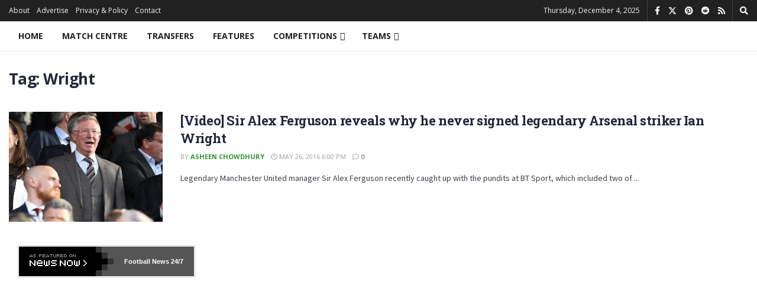

--- FILE ---
content_type: text/html; charset=UTF-8
request_url: https://thehardtackle.com/tag/wright/
body_size: 37664
content:
<!doctype html>
<!--[if lt IE 7]> <html class="no-js lt-ie9 lt-ie8 lt-ie7" lang="en-US"> <![endif]-->
<!--[if IE 7]>    <html class="no-js lt-ie9 lt-ie8" lang="en-US"> <![endif]-->
<!--[if IE 8]>    <html class="no-js lt-ie9" lang="en-US"> <![endif]-->
<!--[if IE 9]>    <html class="no-js lt-ie10" lang="en-US"> <![endif]-->
<!--[if gt IE 8]><!--> <html class="no-js" lang="en-US"> <!--<![endif]-->
<head>
    <meta http-equiv="Content-Type" content="text/html; charset=UTF-8" />
    <meta name='viewport' content='width=device-width, initial-scale=1, user-scalable=yes' />
    <link rel="profile" href="https://gmpg.org/xfn/11" />
    <link rel="pingback" href="https://thehardtackle.com/xmlrpc.php" />
    <meta name='robots' content='index, follow, max-image-preview:large, max-snippet:-1, max-video-preview:-1' />
			<script type="2adf5a4c9ae297ea254aa6a1-text/javascript" data-loading-method="user-interaction" data-src="data:text/javascript,var%20jnews_ajax_url%20%3D%20%27%2F%3Fajax-request%3Djnews%27"></script>
			<script type="2adf5a4c9ae297ea254aa6a1-text/javascript" data-loading-method="user-interaction" data-src="data:text/javascript,%3Bwindow.jnews%3Dwindow.jnews%7C%7C%7B%7D%2Cwindow.jnews.library%3Dwindow.jnews.library%7C%7C%7B%7D%2Cwindow.jnews.library%3Dfunction%28%29%7B%22use%20strict%22%3Bvar%20e%3Dthis%3Be.win%3Dwindow%2Ce.doc%3Ddocument%2Ce.noop%3Dfunction%28%29%7B%7D%2Ce.globalBody%3De.doc.getElementsByTagName%28%22body%22%29%5B0%5D%2Ce.globalBody%3De.globalBody%3Fe.globalBody%3Ae.doc%2Ce.win.jnewsDataStorage%3De.win.jnewsDataStorage%7C%7C%7B_storage%3Anew%20WeakMap%2Cput%3Afunction%28e%2Ct%2Cn%29%7Bthis._storage.has%28e%29%7C%7Cthis._storage.set%28e%2Cnew%20Map%29%2Cthis._storage.get%28e%29.set%28t%2Cn%29%7D%2Cget%3Afunction%28e%2Ct%29%7Breturn%20this._storage.get%28e%29.get%28t%29%7D%2Chas%3Afunction%28e%2Ct%29%7Breturn%20this._storage.has%28e%29%26%26this._storage.get%28e%29.has%28t%29%7D%2Cremove%3Afunction%28e%2Ct%29%7Bvar%20n%3Dthis._storage.get%28e%29.delete%28t%29%3Breturn%200%3D%3D%3D%21this._storage.get%28e%29.size%26%26this._storage.delete%28e%29%2Cn%7D%7D%2Ce.windowWidth%3Dfunction%28%29%7Breturn%20e.win.innerWidth%7C%7Ce.docEl.clientWidth%7C%7Ce.globalBody.clientWidth%7D%2Ce.windowHeight%3Dfunction%28%29%7Breturn%20e.win.innerHeight%7C%7Ce.docEl.clientHeight%7C%7Ce.globalBody.clientHeight%7D%2Ce.requestAnimationFrame%3De.win.requestAnimationFrame%7C%7Ce.win.webkitRequestAnimationFrame%7C%7Ce.win.mozRequestAnimationFrame%7C%7Ce.win.msRequestAnimationFrame%7C%7Cwindow.oRequestAnimationFrame%7C%7Cfunction%28e%29%7Breturn%20setTimeout%28e%2C1e3%2F60%29%7D%2Ce.cancelAnimationFrame%3De.win.cancelAnimationFrame%7C%7Ce.win.webkitCancelAnimationFrame%7C%7Ce.win.webkitCancelRequestAnimationFrame%7C%7Ce.win.mozCancelAnimationFrame%7C%7Ce.win.msCancelRequestAnimationFrame%7C%7Ce.win.oCancelRequestAnimationFrame%7C%7Cfunction%28e%29%7BclearTimeout%28e%29%7D%2Ce.classListSupport%3D%22classList%22in%20document.createElement%28%22_%22%29%2Ce.hasClass%3De.classListSupport%3Ffunction%28e%2Ct%29%7Breturn%20e.classList.contains%28t%29%7D%3Afunction%28e%2Ct%29%7Breturn%20e.className.indexOf%28t%29%3E%3D0%7D%2Ce.addClass%3De.classListSupport%3Ffunction%28t%2Cn%29%7Be.hasClass%28t%2Cn%29%7C%7Ct.classList.add%28n%29%7D%3Afunction%28t%2Cn%29%7Be.hasClass%28t%2Cn%29%7C%7C%28t.className%2B%3D%22%20%22%2Bn%29%7D%2Ce.removeClass%3De.classListSupport%3Ffunction%28t%2Cn%29%7Be.hasClass%28t%2Cn%29%26%26t.classList.remove%28n%29%7D%3Afunction%28t%2Cn%29%7Be.hasClass%28t%2Cn%29%26%26%28t.className%3Dt.className.replace%28n%2C%22%22%29%29%7D%2Ce.objKeys%3Dfunction%28e%29%7Bvar%20t%3D%5B%5D%3Bfor%28var%20n%20in%20e%29Object.prototype.hasOwnProperty.call%28e%2Cn%29%26%26t.push%28n%29%3Breturn%20t%7D%2Ce.isObjectSame%3Dfunction%28e%2Ct%29%7Bvar%20n%3D%210%3Breturn%20JSON.stringify%28e%29%21%3D%3DJSON.stringify%28t%29%26%26%28n%3D%211%29%2Cn%7D%2Ce.extend%3Dfunction%28%29%7Bfor%28var%20e%2Ct%2Cn%2Co%3Darguments%5B0%5D%7C%7C%7B%7D%2Ci%3D1%2Ca%3Darguments.length%3Bi%3Ca%3Bi%2B%2B%29if%28null%21%3D%3D%28e%3Darguments%5Bi%5D%29%29for%28t%20in%20e%29o%21%3D%3D%28n%3De%5Bt%5D%29%26%26void%200%21%3D%3Dn%26%26%28o%5Bt%5D%3Dn%29%3Breturn%20o%7D%2Ce.dataStorage%3De.win.jnewsDataStorage%2Ce.isVisible%3Dfunction%28e%29%7Breturn%200%21%3D%3De.offsetWidth%26%260%21%3D%3De.offsetHeight%7C%7Ce.getBoundingClientRect%28%29.length%7D%2Ce.getHeight%3Dfunction%28e%29%7Breturn%20e.offsetHeight%7C%7Ce.clientHeight%7C%7Ce.getBoundingClientRect%28%29.height%7D%2Ce.getWidth%3Dfunction%28e%29%7Breturn%20e.offsetWidth%7C%7Ce.clientWidth%7C%7Ce.getBoundingClientRect%28%29.width%7D%2Ce.supportsPassive%3D%211%3Btry%7Bvar%20t%3DObject.defineProperty%28%7B%7D%2C%22passive%22%2C%7Bget%3Afunction%28%29%7Be.supportsPassive%3D%210%7D%7D%29%3B%22createEvent%22in%20e.doc%3Fe.win.addEventListener%28%22test%22%2Cnull%2Ct%29%3A%22fireEvent%22in%20e.doc%26%26e.win.attachEvent%28%22test%22%2Cnull%29%7Dcatch%28e%29%7B%7De.passiveOption%3D%21%21e.supportsPassive%26%26%7Bpassive%3A%210%7D%2Ce.setStorage%3Dfunction%28e%2Ct%29%7Be%3D%22jnews-%22%2Be%3Bvar%20n%3D%7Bexpired%3AMath.floor%28%28%28new%20Date%29.getTime%28%29%2B432e5%29%2F1e3%29%7D%3Bt%3DObject.assign%28n%2Ct%29%3BlocalStorage.setItem%28e%2CJSON.stringify%28t%29%29%7D%2Ce.getStorage%3Dfunction%28e%29%7Be%3D%22jnews-%22%2Be%3Bvar%20t%3DlocalStorage.getItem%28e%29%3Breturn%20null%21%3D%3Dt%26%260%3Ct.length%3FJSON.parse%28localStorage.getItem%28e%29%29%3A%7B%7D%7D%2Ce.expiredStorage%3Dfunction%28%29%7Bvar%20t%2Cn%3D%22jnews-%22%3Bfor%28var%20o%20in%20localStorage%29o.indexOf%28n%29%3E-1%26%26%22undefined%22%21%3D%3D%28t%3De.getStorage%28o.replace%28n%2C%22%22%29%29%29.expired%26%26t.expired%3CMath.floor%28%28new%20Date%29.getTime%28%29%2F1e3%29%26%26localStorage.removeItem%28o%29%7D%2Ce.addEvents%3Dfunction%28t%2Cn%2Co%29%7Bfor%28var%20i%20in%20n%29%7Bvar%20a%3D%5B%22touchstart%22%2C%22touchmove%22%5D.indexOf%28i%29%3E%3D0%26%26%21o%26%26e.passiveOption%3B%22createEvent%22in%20e.doc%3Ft.addEventListener%28i%2Cn%5Bi%5D%2Ca%29%3A%22fireEvent%22in%20e.doc%26%26t.attachEvent%28%22on%22%2Bi%2Cn%5Bi%5D%29%7D%7D%2Ce.removeEvents%3Dfunction%28t%2Cn%29%7Bfor%28var%20o%20in%20n%29%22createEvent%22in%20e.doc%3Ft.removeEventListener%28o%2Cn%5Bo%5D%29%3A%22fireEvent%22in%20e.doc%26%26t.detachEvent%28%22on%22%2Bo%2Cn%5Bo%5D%29%7D%2Ce.triggerEvents%3Dfunction%28t%2Cn%2Co%29%7Bvar%20i%3Bo%3Do%7C%7C%7Bdetail%3Anull%7D%3Breturn%22createEvent%22in%20e.doc%3F%28%21%28i%3De.doc.createEvent%28%22CustomEvent%22%29%7C%7Cnew%20CustomEvent%28n%29%29.initCustomEvent%7C%7Ci.initCustomEvent%28n%2C%210%2C%211%2Co%29%2Cvoid%20t.dispatchEvent%28i%29%29%3A%22fireEvent%22in%20e.doc%3F%28%28i%3De.doc.createEventObject%28%29%29.eventType%3Dn%2Cvoid%20t.fireEvent%28%22on%22%2Bi.eventType%2Ci%29%29%3Avoid%200%7D%2Ce.getParents%3Dfunction%28t%2Cn%29%7Bvoid%200%3D%3D%3Dn%26%26%28n%3De.doc%29%3Bfor%28var%20o%3D%5B%5D%2Ci%3Dt.parentNode%2Ca%3D%211%3B%21a%3B%29if%28i%29%7Bvar%20r%3Di%3Br.querySelectorAll%28n%29.length%3Fa%3D%210%3A%28o.push%28r%29%2Ci%3Dr.parentNode%29%7Delse%20o%3D%5B%5D%2Ca%3D%210%3Breturn%20o%7D%2Ce.forEach%3Dfunction%28e%2Ct%2Cn%29%7Bfor%28var%20o%3D0%2Ci%3De.length%3Bo%3Ci%3Bo%2B%2B%29t.call%28n%2Ce%5Bo%5D%2Co%29%7D%2Ce.getText%3Dfunction%28e%29%7Breturn%20e.innerText%7C%7Ce.textContent%7D%2Ce.setText%3Dfunction%28e%2Ct%29%7Bvar%20n%3D%22object%22%3D%3Dtypeof%20t%3Ft.innerText%7C%7Ct.textContent%3At%3Be.innerText%26%26%28e.innerText%3Dn%29%2Ce.textContent%26%26%28e.textContent%3Dn%29%7D%2Ce.httpBuildQuery%3Dfunction%28t%29%7Breturn%20e.objKeys%28t%29.reduce%28function%20t%28n%29%7Bvar%20o%3Darguments.length%3E1%26%26void%200%21%3D%3Darguments%5B1%5D%3Farguments%5B1%5D%3Anull%3Breturn%20function%28i%2Ca%29%7Bvar%20r%3Dn%5Ba%5D%3Ba%3DencodeURIComponent%28a%29%3Bvar%20s%3Do%3F%22%22.concat%28o%2C%22%5B%22%29.concat%28a%2C%22%5D%22%29%3Aa%3Breturn%20null%3D%3Dr%7C%7C%22function%22%3D%3Dtypeof%20r%3F%28i.push%28%22%22.concat%28s%2C%22%3D%22%29%29%2Ci%29%3A%5B%22number%22%2C%22boolean%22%2C%22string%22%5D.includes%28typeof%20r%29%3F%28i.push%28%22%22.concat%28s%2C%22%3D%22%29.concat%28encodeURIComponent%28r%29%29%29%2Ci%29%3A%28i.push%28e.objKeys%28r%29.reduce%28t%28r%2Cs%29%2C%5B%5D%29.join%28%22%26%22%29%29%2Ci%29%7D%7D%28t%29%2C%5B%5D%29.join%28%22%26%22%29%7D%2Ce.get%3Dfunction%28t%2Cn%2Co%2Ci%29%7Breturn%20o%3D%22function%22%3D%3Dtypeof%20o%3Fo%3Ae.noop%2Ce.ajax%28%22GET%22%2Ct%2Cn%2Co%2Ci%29%7D%2Ce.post%3Dfunction%28t%2Cn%2Co%2Ci%29%7Breturn%20o%3D%22function%22%3D%3Dtypeof%20o%3Fo%3Ae.noop%2Ce.ajax%28%22POST%22%2Ct%2Cn%2Co%2Ci%29%7D%2Ce.ajax%3Dfunction%28t%2Cn%2Co%2Ci%2Ca%29%7Bvar%20r%3Dnew%20XMLHttpRequest%2Cs%3Dn%2Cc%3De.httpBuildQuery%28o%29%3Bif%28t%3D-1%21%3D%5B%22GET%22%2C%22POST%22%5D.indexOf%28t%29%3Ft%3A%22GET%22%2Cr.open%28t%2Cs%2B%28%22GET%22%3D%3Dt%3F%22%3F%22%2Bc%3A%22%22%29%2C%210%29%2C%22POST%22%3D%3Dt%26%26r.setRequestHeader%28%22Content-type%22%2C%22application%2Fx-www-form-urlencoded%22%29%2Cr.setRequestHeader%28%22X-Requested-With%22%2C%22XMLHttpRequest%22%29%2Cr.onreadystatechange%3Dfunction%28%29%7B4%3D%3D%3Dr.readyState%26%26200%3C%3Dr.status%26%26300%3Er.status%26%26%22function%22%3D%3Dtypeof%20i%26%26i.call%28void%200%2Cr.response%29%7D%2Cvoid%200%21%3D%3Da%26%26%21a%29%7Breturn%7Bxhr%3Ar%2Csend%3Afunction%28%29%7Br.send%28%22POST%22%3D%3Dt%3Fc%3Anull%29%7D%7D%7Dreturn%20r.send%28%22POST%22%3D%3Dt%3Fc%3Anull%29%2C%7Bxhr%3Ar%7D%7D%2Ce.scrollTo%3Dfunction%28t%2Cn%2Co%29%7Bfunction%20i%28e%2Ct%2Cn%29%7Bthis.start%3Dthis.position%28%29%2Cthis.change%3De-this.start%2Cthis.currentTime%3D0%2Cthis.increment%3D20%2Cthis.duration%3Dvoid%200%3D%3D%3Dn%3F500%3An%2Cthis.callback%3Dt%2Cthis.finish%3D%211%2Cthis.animateScroll%28%29%7Dreturn%20Math.easeInOutQuad%3Dfunction%28e%2Ct%2Cn%2Co%29%7Breturn%28e%2F%3Do%2F2%29%3C1%3Fn%2F2%2Ae%2Ae%2Bt%3A-n%2F2%2A%28--e%2A%28e-2%29-1%29%2Bt%7D%2Ci.prototype.stop%3Dfunction%28%29%7Bthis.finish%3D%210%7D%2Ci.prototype.move%3Dfunction%28t%29%7Be.doc.documentElement.scrollTop%3Dt%2Ce.globalBody.parentNode.scrollTop%3Dt%2Ce.globalBody.scrollTop%3Dt%7D%2Ci.prototype.position%3Dfunction%28%29%7Breturn%20e.doc.documentElement.scrollTop%7C%7Ce.globalBody.parentNode.scrollTop%7C%7Ce.globalBody.scrollTop%7D%2Ci.prototype.animateScroll%3Dfunction%28%29%7Bthis.currentTime%2B%3Dthis.increment%3Bvar%20t%3DMath.easeInOutQuad%28this.currentTime%2Cthis.start%2Cthis.change%2Cthis.duration%29%3Bthis.move%28t%29%2Cthis.currentTime%3Cthis.duration%26%26%21this.finish%3Fe.requestAnimationFrame.call%28e.win%2Cthis.animateScroll.bind%28this%29%29%3Athis.callback%26%26%22function%22%3D%3Dtypeof%20this.callback%26%26this.callback%28%29%7D%2Cnew%20i%28t%2Cn%2Co%29%7D%2Ce.unwrap%3Dfunction%28t%29%7Bvar%20n%2Co%3Dt%3Be.forEach%28t%2C%28function%28e%2Ct%29%7Bn%3Fn%2B%3De%3An%3De%7D%29%29%2Co.replaceWith%28n%29%7D%2Ce.performance%3D%7Bstart%3Afunction%28e%29%7Bperformance.mark%28e%2B%22Start%22%29%7D%2Cstop%3Afunction%28e%29%7Bperformance.mark%28e%2B%22End%22%29%2Cperformance.measure%28e%2Ce%2B%22Start%22%2Ce%2B%22End%22%29%7D%7D%2Ce.fps%3Dfunction%28%29%7Bvar%20t%3D0%2Cn%3D0%2Co%3D0%3B%21function%28%29%7Bvar%20i%3Dt%3D0%2Ca%3D0%2Cr%3D0%2Cs%3Ddocument.getElementById%28%22fpsTable%22%29%2Cc%3Dfunction%28t%29%7Bvoid%200%3D%3D%3Ddocument.getElementsByTagName%28%22body%22%29%5B0%5D%3Fe.requestAnimationFrame.call%28e.win%2C%28function%28%29%7Bc%28t%29%7D%29%29%3Adocument.getElementsByTagName%28%22body%22%29%5B0%5D.appendChild%28t%29%7D%3Bnull%3D%3D%3Ds%26%26%28%28s%3Ddocument.createElement%28%22div%22%29%29.style.position%3D%22fixed%22%2Cs.style.top%3D%22120px%22%2Cs.style.left%3D%2210px%22%2Cs.style.width%3D%22100px%22%2Cs.style.height%3D%2220px%22%2Cs.style.border%3D%221px%20solid%20black%22%2Cs.style.fontSize%3D%2211px%22%2Cs.style.zIndex%3D%22100000%22%2Cs.style.backgroundColor%3D%22white%22%2Cs.id%3D%22fpsTable%22%2Cc%28s%29%29%3Bvar%20l%3Dfunction%28%29%7Bo%2B%2B%2Cn%3DDate.now%28%29%2C%28a%3D%28o%2F%28r%3D%28n-t%29%2F1e3%29%29.toPrecision%282%29%29%21%3Di%26%26%28i%3Da%2Cs.innerHTML%3Di%2B%22fps%22%29%2C1%3Cr%26%26%28t%3Dn%2Co%3D0%29%2Ce.requestAnimationFrame.call%28e.win%2Cl%29%7D%3Bl%28%29%7D%28%29%7D%2Ce.instr%3Dfunction%28e%2Ct%29%7Bfor%28var%20n%3D0%3Bn%3Ct.length%3Bn%2B%2B%29if%28-1%21%3D%3De.toLowerCase%28%29.indexOf%28t%5Bn%5D.toLowerCase%28%29%29%29return%210%7D%2Ce.winLoad%3Dfunction%28t%2Cn%29%7Bfunction%20o%28o%29%7Bif%28%22complete%22%3D%3D%3De.doc.readyState%7C%7C%22interactive%22%3D%3D%3De.doc.readyState%29return%21o%7C%7Cn%3FsetTimeout%28t%2Cn%7C%7C1%29%3At%28o%29%2C1%7Do%28%29%7C%7Ce.addEvents%28e.win%2C%7Bload%3Ao%7D%29%7D%2Ce.docReady%3Dfunction%28t%2Cn%29%7Bfunction%20o%28o%29%7Bif%28%22complete%22%3D%3D%3De.doc.readyState%7C%7C%22interactive%22%3D%3D%3De.doc.readyState%29return%21o%7C%7Cn%3FsetTimeout%28t%2Cn%7C%7C1%29%3At%28o%29%2C1%7Do%28%29%7C%7Ce.addEvents%28e.doc%2C%7BDOMContentLoaded%3Ao%7D%29%7D%2Ce.fireOnce%3Dfunction%28%29%7Be.docReady%28%28function%28%29%7Be.assets%3De.assets%7C%7C%5B%5D%2Ce.assets.length%26%26%28e.boot%28%29%2Ce.load_assets%28%29%29%7D%29%2C50%29%7D%2Ce.boot%3Dfunction%28%29%7Be.length%26%26e.doc.querySelectorAll%28%22style%5Bmedia%5D%22%29.forEach%28%28function%28e%29%7B%22not%20all%22%3D%3De.getAttribute%28%22media%22%29%26%26e.removeAttribute%28%22media%22%29%7D%29%29%7D%2Ce.create_js%3Dfunction%28t%2Cn%29%7Bvar%20o%3De.doc.createElement%28%22script%22%29%3Bswitch%28o.setAttribute%28%22src%22%2Ct%29%2Cn%29%7Bcase%22defer%22%3Ao.setAttribute%28%22defer%22%2C%210%29%3Bbreak%3Bcase%22async%22%3Ao.setAttribute%28%22async%22%2C%210%29%3Bbreak%3Bcase%22deferasync%22%3Ao.setAttribute%28%22defer%22%2C%210%29%2Co.setAttribute%28%22async%22%2C%210%29%7De.globalBody.appendChild%28o%29%7D%2Ce.load_assets%3Dfunction%28%29%7B%22object%22%3D%3Dtypeof%20e.assets%26%26e.forEach%28e.assets.slice%280%29%2C%28function%28t%2Cn%29%7Bvar%20o%3D%22%22%3Bt.defer%26%26%28o%2B%3D%22defer%22%29%2Ct.async%26%26%28o%2B%3D%22async%22%29%2Ce.create_js%28t.url%2Co%29%3Bvar%20i%3De.assets.indexOf%28t%29%3Bi%3E-1%26%26e.assets.splice%28i%2C1%29%7D%29%29%2Ce.assets%3Djnewsoption.au_scripts%3Dwindow.jnewsads%3D%5B%5D%7D%2Ce.setCookie%3Dfunction%28e%2Ct%2Cn%29%7Bvar%20o%3D%22%22%3Bif%28n%29%7Bvar%20i%3Dnew%20Date%3Bi.setTime%28i.getTime%28%29%2B24%2An%2A60%2A60%2A1e3%29%2Co%3D%22%3B%20expires%3D%22%2Bi.toUTCString%28%29%7Ddocument.cookie%3De%2B%22%3D%22%2B%28t%7C%7C%22%22%29%2Bo%2B%22%3B%20path%3D%2F%22%7D%2Ce.getCookie%3Dfunction%28e%29%7Bfor%28var%20t%3De%2B%22%3D%22%2Cn%3Ddocument.cookie.split%28%22%3B%22%29%2Co%3D0%3Bo%3Cn.length%3Bo%2B%2B%29%7Bfor%28var%20i%3Dn%5Bo%5D%3B%22%20%22%3D%3Di.charAt%280%29%3B%29i%3Di.substring%281%2Ci.length%29%3Bif%280%3D%3Di.indexOf%28t%29%29return%20i.substring%28t.length%2Ci.length%29%7Dreturn%20null%7D%2Ce.eraseCookie%3Dfunction%28e%29%7Bdocument.cookie%3De%2B%22%3D%3B%20Path%3D%2F%3B%20Expires%3DThu%2C%2001%20Jan%201970%2000%3A00%3A01%20GMT%3B%22%7D%2Ce.docReady%28%28function%28%29%7Be.globalBody%3De.globalBody%3D%3De.doc%3Fe.doc.getElementsByTagName%28%22body%22%29%5B0%5D%3Ae.globalBody%2Ce.globalBody%3De.globalBody%3Fe.globalBody%3Ae.doc%7D%29%29%2Ce.winLoad%28%28function%28%29%7Be.winLoad%28%28function%28%29%7Bvar%20t%3D%211%3Bif%28void%200%21%3D%3Dwindow.jnewsadmin%29if%28void%200%21%3D%3Dwindow.file_version_checker%29%7Bvar%20n%3De.objKeys%28window.file_version_checker%29%3Bn.length%3Fn.forEach%28%28function%28e%29%7Bt%7C%7C%2210.0.4%22%3D%3D%3Dwindow.file_version_checker%5Be%5D%7C%7C%28t%3D%210%29%7D%29%29%3At%3D%210%7Delse%20t%3D%210%3Bt%26%26%28window.jnewsHelper.getMessage%28%29%2Cwindow.jnewsHelper.getNotice%28%29%29%7D%29%2C2500%29%7D%29%29%7D%2Cwindow.jnews.library%3Dnew%20window.jnews.library%3B"></script>
	<!-- This site is optimized with the Yoast SEO Premium plugin v21.6 (Yoast SEO v21.6) - https://yoast.com/wordpress/plugins/seo/ -->
	<title>Wright Archives - TheHardTackle.com</title>
<style>.flying-press-lazy-bg{background-image:none!important;}</style>
<link rel='preload' href='https://thehardtackle.com/wp-content/uploads/2015/09/04927646.jpg' as='image' imagesrcset='https://thehardtackle.com/wp-content/uploads/2015/09/04927646.jpg 2627w, https://thehardtackle.com/wp-content/uploads/2015/09/04927646-300x235.jpg 300w, https://thehardtackle.com/wp-content/uploads/2015/09/04927646-1024x803.jpg 1024w, https://thehardtackle.com/wp-content/uploads/2015/09/04927646-600x471.jpg 600w, https://thehardtackle.com/wp-content/uploads/2015/09/04927646-800x628.jpg 800w, https://thehardtackle.com/wp-content/uploads/2015/09/04927646-510x400.jpg 510w' imagesizes='(max-width: 319px) 100vw, 319px'/>
<link rel='preload' href='https://www.thehardtackle.com/wp-content/uploads/2013/09/newsnow_f_ab.gif' as='image' imagesrcset='' imagesizes=''/>
<link rel='preload' href='https://thehardtackle.com/wp-content/uploads/2019/07/GettyImages-671946618.jpg' as='image' imagesrcset='https://thehardtackle.com/wp-content/uploads/2019/07/GettyImages-671946618.jpg 3000w, https://thehardtackle.com/wp-content/uploads/2019/07/GettyImages-671946618-300x200.jpg 300w, https://thehardtackle.com/wp-content/uploads/2019/07/GettyImages-671946618-1024x683.jpg 1024w, https://thehardtackle.com/wp-content/uploads/2019/07/GettyImages-671946618-600x400.jpg 600w, https://thehardtackle.com/wp-content/uploads/2019/07/GettyImages-671946618-800x533.jpg 800w' imagesizes='(max-width: 350px) 100vw, 350px'/>
<link rel='preload' href='https://thehardtackle.com/wp-content/cache/flying-press/memvYaGs126MiZpBA-UvWbX2vVnXBbObj2OVTS-mu0SC55I.woff2' as='font' type='font/woff2' fetchpriority='high' crossorigin='anonymous'><link rel='preload' href='https://thehardtackle.com/wp-content/plugins/types/vendor/toolset/toolset-common/res/lib/font-awesome/webfonts/fa-brands-400.woff2' as='font' type='font/woff2' fetchpriority='high' crossorigin='anonymous'><link rel='preload' href='https://thehardtackle.com/wp-content/plugins/types/vendor/toolset/toolset-common/res/lib/font-awesome/webfonts/fa-solid-900.woff2' as='font' type='font/woff2' fetchpriority='high' crossorigin='anonymous'><link rel='preload' href='https://thehardtackle.com/wp-content/cache/flying-press/BngMUXZYTXPIvIBgJJSb6ufN5qWr4xCC.woff2' as='font' type='font/woff2' fetchpriority='high' crossorigin='anonymous'><link rel='preload' href='https://thehardtackle.com/wp-content/plugins/types/vendor/toolset/toolset-common/res/lib/font-awesome/webfonts/fa-regular-400.woff2' as='font' type='font/woff2' fetchpriority='high' crossorigin='anonymous'><link rel='preload' href='https://thehardtackle.com/wp-content/cache/flying-press/6xK3dSBYKcSV-LCoeQqfX1RYOo3qOK7lujVj9w.woff2' as='font' type='font/woff2' fetchpriority='high' crossorigin='anonymous'><link rel='preload' href='https://thehardtackle.com/wp-content/themes/jnews/assets/dist/font/jegicon.woff' as='font' type='font/woff' fetchpriority='high' crossorigin='anonymous'><link rel='preload' href='https://thehardtackle.com/wp-content/plugins/types/vendor/toolset/toolset-common/res/lib/font-awesome/webfonts/fa-brands-400.woff' as='font' type='font/woff' fetchpriority='high' crossorigin='anonymous'><link rel='preload' href='https://thehardtackle.com/wp-content/plugins/types/vendor/toolset/toolset-common/res/lib/font-awesome/webfonts/fa-solid-900.woff' as='font' type='font/woff' fetchpriority='high' crossorigin='anonymous'><link rel='preload' href='https://thehardtackle.com/wp-content/plugins/types/vendor/toolset/toolset-common/res/lib/font-awesome/webfonts/fa-regular-400.woff' as='font' type='font/woff' fetchpriority='high' crossorigin='anonymous'>
<style id="flying-press-css">:where(.wp-block-button__link){box-shadow:none;border-radius:9999px;padding:calc(.667em + 2px) calc(1.333em + 2px);text-decoration:none}:where(.wp-block-calendar table:not(.has-background) th){background:#ddd}:where(.wp-block-columns){margin-bottom:1.75em}:where(.wp-block-columns.has-background){padding:1.25em 2.375em}:where(.wp-block-post-comments input[type=submit]){border:none}:where(.wp-block-cover-image:not(.has-text-color)),:where(.wp-block-cover:not(.has-text-color)){color:#fff}:where(.wp-block-cover-image.is-light:not(.has-text-color)),:where(.wp-block-cover.is-light:not(.has-text-color)){color:#000}:where(.wp-block-file){margin-bottom:1.5em}:where(.wp-block-file__button){border-radius:2em;padding:.5em 1em;display:inline-block}:where(.wp-block-file__button):is(a):active,:where(.wp-block-file__button):is(a):focus,:where(.wp-block-file__button):is(a):hover,:where(.wp-block-file__button):is(a):visited{box-shadow:none;color:#fff;opacity:.85;text-decoration:none}@keyframes turn-on-visibility{0%{opacity:0}}@keyframes turn-off-visibility{0%{opacity:1;visibility:visible}99%{opacity:0;visibility:visible}}@keyframes lightbox-zoom-in{0%{transform:translate(calc(-50vw + var(--wp--lightbox-initial-left-position)),calc(-50vh + var(--wp--lightbox-initial-top-position)))scale(var(--wp--lightbox-scale))}}@keyframes lightbox-zoom-out{0%{visibility:visible;transform:translate(-50%,-50%)scale(1)}99%{visibility:visible}}:where(.wp-block-latest-comments:not([style*=line-height] .wp-block-latest-comments__comment)){line-height:1.1}:where(.wp-block-latest-comments:not([style*=line-height] .wp-block-latest-comments__comment-excerpt p)){line-height:1.8}ol,ul{box-sizing:border-box}:where(.wp-block-navigation.has-background .wp-block-navigation-item a:not(.wp-element-button)),:where(.wp-block-navigation.has-background .wp-block-navigation-submenu a:not(.wp-element-button)),:where(.wp-block-navigation .wp-block-navigation__submenu-container .wp-block-navigation-item a:not(.wp-element-button)),:where(.wp-block-navigation .wp-block-navigation__submenu-container .wp-block-navigation-submenu a:not(.wp-element-button)),:where(.wp-block-navigation .wp-block-navigation__submenu-container .wp-block-navigation-submenu button.wp-block-navigation-item__content),:where(.wp-block-navigation .wp-block-navigation__submenu-container .wp-block-pages-list__item button.wp-block-navigation-item__content){padding:.5em 1em}@keyframes overlay-menu__fade-in-animation{0%{opacity:0;transform:translateY(.5em)}}:where(p.has-text-color:not(.has-link-color)) a{color:inherit}:where(.wp-block-post-excerpt){margin-bottom:var(--wp--style--block-gap);margin-top:var(--wp--style--block-gap)}:where(.wp-block-preformatted.has-background){padding:1.25em 2.375em}:where(.wp-block-pullquote){margin:0 0 1em}:where(.wp-block-search__button){border:1px solid #ccc;padding:6px 10px}:where(.wp-block-search__button-inside .wp-block-search__inside-wrapper){box-sizing:border-box;border:1px solid #949494;padding:4px}:where(.wp-block-search__button-inside .wp-block-search__inside-wrapper) :where(.wp-block-search__button){padding:4px 8px}:where(.wp-block-term-description){margin-bottom:var(--wp--style--block-gap);margin-top:var(--wp--style--block-gap)}:where(pre.wp-block-verse){font-family:inherit}:root{--wp--preset--font-size--normal:16px;--wp--preset--font-size--huge:42px}html :where(.has-border-color){border-style:solid}html :where([style*=border-top-color]){border-top-style:solid}html :where([style*=border-right-color]){border-right-style:solid}html :where([style*=border-bottom-color]){border-bottom-style:solid}html :where([style*=border-left-color]){border-left-style:solid}html :where([style*=border-width]){border-style:solid}html :where([style*=border-top-width]){border-top-style:solid}html :where([style*=border-right-width]){border-right-style:solid}html :where([style*=border-bottom-width]){border-bottom-style:solid}html :where([style*=border-left-width]){border-left-style:solid}html :where(img[class*=wp-image-]){max-width:100%;height:auto}:where(figure){margin:0 0 1em}html :where(.is-position-sticky){--wp-admin--admin-bar--position-offset:var(--wp-admin--admin-bar--height,0px)}@media screen and (width<=600px){html :where(.is-position-sticky){--wp-admin--admin-bar--position-offset:0px}}:root{--page-title-display:block}@-webkit-keyframes eicon-spin{0%{-webkit-transform:rotate(0);transform:rotate(0)}}@keyframes eicon-spin{0%{-webkit-transform:rotate(0);transform:rotate(0)}}@-webkit-keyframes dnd-placeholder-widget-vertical{0%{-webkit-transform-origin:0;transform-origin:0;opacity:0;-webkit-transform:translate(50%)scaleX(0);transform:translate(50%)scaleX(0)}}@keyframes dnd-placeholder-widget-vertical{0%{-webkit-transform-origin:0;transform-origin:0;opacity:0;-webkit-transform:translate(50%)scaleX(0);transform:translate(50%)scaleX(0)}}@-webkit-keyframes dnd-placeholder-widget-horizontal{0%{-webkit-transform-origin:50% 0;transform-origin:50% 0;opacity:0;-webkit-transform:scaleY(0);transform:scaleY(0)}}@keyframes dnd-placeholder-widget-horizontal{0%{-webkit-transform-origin:50% 0;transform-origin:50% 0;opacity:0;-webkit-transform:scaleY(0);transform:scaleY(0)}}@-webkit-keyframes swiper-preloader-spin{}@keyframes swiper-preloader-spin{}@font-face{font-display:swap;font-family:Open Sans;font-style:normal;font-weight:400;font-stretch:100%;src:url(https://thehardtackle.com/wp-content/cache/flying-press/memvYaGs126MiZpBA-UvWbX2vVnXBbObj2OVTSKmu0SC55K5gw.woff2)format("woff2");unicode-range:U+460-52F,U+1C80-1C8A,U+20B4,U+2DE0-2DFF,U+A640-A69F,U+FE2E-FE2F}@font-face{font-display:swap;font-family:Open Sans;font-style:normal;font-weight:400;font-stretch:100%;src:url(https://thehardtackle.com/wp-content/cache/flying-press/memvYaGs126MiZpBA-UvWbX2vVnXBbObj2OVTSumu0SC55K5gw.woff2)format("woff2");unicode-range:U+301,U+400-45F,U+490-491,U+4B0-4B1,U+2116}@font-face{font-display:swap;font-family:Open Sans;font-style:normal;font-weight:400;font-stretch:100%;src:url(https://thehardtackle.com/wp-content/cache/flying-press/memvYaGs126MiZpBA-UvWbX2vVnXBbObj2OVTSOmu0SC55K5gw.woff2)format("woff2");unicode-range:U+1F??}@font-face{font-display:swap;font-family:Open Sans;font-style:normal;font-weight:400;font-stretch:100%;src:url(https://thehardtackle.com/wp-content/cache/flying-press/memvYaGs126MiZpBA-UvWbX2vVnXBbObj2OVTSymu0SC55K5gw.woff2)format("woff2");unicode-range:U+370-377,U+37A-37F,U+384-38A,U+38C,U+38E-3A1,U+3A3-3FF}@font-face{font-display:swap;font-family:Open Sans;font-style:normal;font-weight:400;font-stretch:100%;src:url(https://thehardtackle.com/wp-content/cache/flying-press/memvYaGs126MiZpBA-UvWbX2vVnXBbObj2OVTS2mu0SC55K5gw.woff2)format("woff2");unicode-range:U+307-308,U+590-5FF,U+200C-2010,U+20AA,U+25CC,U+FB1D-FB4F}@font-face{font-display:swap;font-family:Open Sans;font-style:normal;font-weight:400;font-stretch:100%;src:url(https://thehardtackle.com/wp-content/cache/flying-press/memvYaGs126MiZpBA-UvWbX2vVnXBbObj2OVTVOmu0SC55K5gw.woff2)format("woff2");unicode-range:U+302-303,U+305,U+307-308,U+310,U+312,U+315,U+31A,U+326-327,U+32C,U+32F-330,U+332-333,U+338,U+33A,U+346,U+34D,U+391-3A1,U+3A3-3A9,U+3B1-3C9,U+3D1,U+3D5-3D6,U+3F0-3F1,U+3F4-3F5,U+2016-2017,U+2034-2038,U+203C,U+2040,U+2043,U+2047,U+2050,U+2057,U+205F,U+2070-2071,U+2074-208E,U+2090-209C,U+20D0-20DC,U+20E1,U+20E5-20EF,U+2100-2112,U+2114-2115,U+2117-2121,U+2123-214F,U+2190,U+2192,U+2194-21AE,U+21B0-21E5,U+21F1-21F2,U+21F4-2211,U+2213-2214,U+2216-22FF,U+2308-230B,U+2310,U+2319,U+231C-2321,U+2336-237A,U+237C,U+2395,U+239B-23B7,U+23D0,U+23DC-23E1,U+2474-2475,U+25AF,U+25B3,U+25B7,U+25BD,U+25C1,U+25CA,U+25CC,U+25FB,U+266D-266F,U+27C0-27FF,U+2900-2AFF,U+2B0E-2B11,U+2B30-2B4C,U+2BFE,U+3030,U+FF5B,U+FF5D,U+1D400-1D7FF,U+1EE??}@font-face{font-display:swap;font-family:Open Sans;font-style:normal;font-weight:400;font-stretch:100%;src:url(https://thehardtackle.com/wp-content/cache/flying-press/memvYaGs126MiZpBA-UvWbX2vVnXBbObj2OVTUGmu0SC55K5gw.woff2)format("woff2");unicode-range:U+1-C,U+E-1F,U+7F-9F,U+20DD-20E0,U+20E2-20E4,U+2150-218F,U+2190,U+2192,U+2194-2199,U+21AF,U+21E6-21F0,U+21F3,U+2218-2219,U+2299,U+22C4-22C6,U+2300-243F,U+2440-244A,U+2460-24FF,U+25A0-27BF,U+28??,U+2921-2922,U+2981,U+29BF,U+29EB,U+2B??,U+4DC0-4DFF,U+FFF9-FFFB,U+10140-1018E,U+10190-1019C,U+101A0,U+101D0-101FD,U+102E0-102FB,U+10E60-10E7E,U+1D2C0-1D2D3,U+1D2E0-1D37F,U+1F0??,U+1F100-1F1AD,U+1F1E6-1F1FF,U+1F30D-1F30F,U+1F315,U+1F31C,U+1F31E,U+1F320-1F32C,U+1F336,U+1F378,U+1F37D,U+1F382,U+1F393-1F39F,U+1F3A7-1F3A8,U+1F3AC-1F3AF,U+1F3C2,U+1F3C4-1F3C6,U+1F3CA-1F3CE,U+1F3D4-1F3E0,U+1F3ED,U+1F3F1-1F3F3,U+1F3F5-1F3F7,U+1F408,U+1F415,U+1F41F,U+1F426,U+1F43F,U+1F441-1F442,U+1F444,U+1F446-1F449,U+1F44C-1F44E,U+1F453,U+1F46A,U+1F47D,U+1F4A3,U+1F4B0,U+1F4B3,U+1F4B9,U+1F4BB,U+1F4BF,U+1F4C8-1F4CB,U+1F4D6,U+1F4DA,U+1F4DF,U+1F4E3-1F4E6,U+1F4EA-1F4ED,U+1F4F7,U+1F4F9-1F4FB,U+1F4FD-1F4FE,U+1F503,U+1F507-1F50B,U+1F50D,U+1F512-1F513,U+1F53E-1F54A,U+1F54F-1F5FA,U+1F610,U+1F650-1F67F,U+1F687,U+1F68D,U+1F691,U+1F694,U+1F698,U+1F6AD,U+1F6B2,U+1F6B9-1F6BA,U+1F6BC,U+1F6C6-1F6CF,U+1F6D3-1F6D7,U+1F6E0-1F6EA,U+1F6F0-1F6F3,U+1F6F7-1F6FC,U+1F7??,U+1F800-1F80B,U+1F810-1F847,U+1F850-1F859,U+1F860-1F887,U+1F890-1F8AD,U+1F8B0-1F8BB,U+1F8C0-1F8C1,U+1F900-1F90B,U+1F93B,U+1F946,U+1F984,U+1F996,U+1F9E9,U+1FA00-1FA6F,U+1FA70-1FA7C,U+1FA80-1FA89,U+1FA8F-1FAC6,U+1FACE-1FADC,U+1FADF-1FAE9,U+1FAF0-1FAF8,U+1FB??}@font-face{font-display:swap;font-family:Open Sans;font-style:normal;font-weight:400;font-stretch:100%;src:url(https://thehardtackle.com/wp-content/cache/flying-press/memvYaGs126MiZpBA-UvWbX2vVnXBbObj2OVTSCmu0SC55K5gw.woff2)format("woff2");unicode-range:U+102-103,U+110-111,U+128-129,U+168-169,U+1A0-1A1,U+1AF-1B0,U+300-301,U+303-304,U+308-309,U+323,U+329,U+1EA0-1EF9,U+20AB}@font-face{font-display:swap;font-family:Open Sans;font-style:normal;font-weight:400;font-stretch:100%;src:url(https://thehardtackle.com/wp-content/cache/flying-press/memvYaGs126MiZpBA-UvWbX2vVnXBbObj2OVTSGmu0SC55K5gw.woff2)format("woff2");unicode-range:U+100-2BA,U+2BD-2C5,U+2C7-2CC,U+2CE-2D7,U+2DD-2FF,U+304,U+308,U+329,U+1D00-1DBF,U+1E00-1E9F,U+1EF2-1EFF,U+2020,U+20A0-20AB,U+20AD-20C0,U+2113,U+2C60-2C7F,U+A720-A7FF}@font-face{font-display:swap;font-family:Open Sans;font-style:normal;font-weight:400;font-stretch:100%;src:url(https://thehardtackle.com/wp-content/cache/flying-press/memvYaGs126MiZpBA-UvWbX2vVnXBbObj2OVTS-mu0SC55I.woff2)format("woff2");unicode-range:U+??,U+131,U+152-153,U+2BB-2BC,U+2C6,U+2DA,U+2DC,U+304,U+308,U+329,U+2000-206F,U+20AC,U+2122,U+2191,U+2193,U+2212,U+2215,U+FEFF,U+FFFD}@font-face{font-display:swap;font-family:Open Sans;font-style:normal;font-weight:600;font-stretch:100%;src:url(https://thehardtackle.com/wp-content/cache/flying-press/memvYaGs126MiZpBA-UvWbX2vVnXBbObj2OVTSKmu0SC55K5gw.woff2)format("woff2");unicode-range:U+460-52F,U+1C80-1C8A,U+20B4,U+2DE0-2DFF,U+A640-A69F,U+FE2E-FE2F}@font-face{font-display:swap;font-family:Open Sans;font-style:normal;font-weight:600;font-stretch:100%;src:url(https://thehardtackle.com/wp-content/cache/flying-press/memvYaGs126MiZpBA-UvWbX2vVnXBbObj2OVTSumu0SC55K5gw.woff2)format("woff2");unicode-range:U+301,U+400-45F,U+490-491,U+4B0-4B1,U+2116}@font-face{font-display:swap;font-family:Open Sans;font-style:normal;font-weight:600;font-stretch:100%;src:url(https://thehardtackle.com/wp-content/cache/flying-press/memvYaGs126MiZpBA-UvWbX2vVnXBbObj2OVTSOmu0SC55K5gw.woff2)format("woff2");unicode-range:U+1F??}@font-face{font-display:swap;font-family:Open Sans;font-style:normal;font-weight:600;font-stretch:100%;src:url(https://thehardtackle.com/wp-content/cache/flying-press/memvYaGs126MiZpBA-UvWbX2vVnXBbObj2OVTSymu0SC55K5gw.woff2)format("woff2");unicode-range:U+370-377,U+37A-37F,U+384-38A,U+38C,U+38E-3A1,U+3A3-3FF}@font-face{font-display:swap;font-family:Open Sans;font-style:normal;font-weight:600;font-stretch:100%;src:url(https://thehardtackle.com/wp-content/cache/flying-press/memvYaGs126MiZpBA-UvWbX2vVnXBbObj2OVTS2mu0SC55K5gw.woff2)format("woff2");unicode-range:U+307-308,U+590-5FF,U+200C-2010,U+20AA,U+25CC,U+FB1D-FB4F}@font-face{font-display:swap;font-family:Open Sans;font-style:normal;font-weight:600;font-stretch:100%;src:url(https://thehardtackle.com/wp-content/cache/flying-press/memvYaGs126MiZpBA-UvWbX2vVnXBbObj2OVTVOmu0SC55K5gw.woff2)format("woff2");unicode-range:U+302-303,U+305,U+307-308,U+310,U+312,U+315,U+31A,U+326-327,U+32C,U+32F-330,U+332-333,U+338,U+33A,U+346,U+34D,U+391-3A1,U+3A3-3A9,U+3B1-3C9,U+3D1,U+3D5-3D6,U+3F0-3F1,U+3F4-3F5,U+2016-2017,U+2034-2038,U+203C,U+2040,U+2043,U+2047,U+2050,U+2057,U+205F,U+2070-2071,U+2074-208E,U+2090-209C,U+20D0-20DC,U+20E1,U+20E5-20EF,U+2100-2112,U+2114-2115,U+2117-2121,U+2123-214F,U+2190,U+2192,U+2194-21AE,U+21B0-21E5,U+21F1-21F2,U+21F4-2211,U+2213-2214,U+2216-22FF,U+2308-230B,U+2310,U+2319,U+231C-2321,U+2336-237A,U+237C,U+2395,U+239B-23B7,U+23D0,U+23DC-23E1,U+2474-2475,U+25AF,U+25B3,U+25B7,U+25BD,U+25C1,U+25CA,U+25CC,U+25FB,U+266D-266F,U+27C0-27FF,U+2900-2AFF,U+2B0E-2B11,U+2B30-2B4C,U+2BFE,U+3030,U+FF5B,U+FF5D,U+1D400-1D7FF,U+1EE??}@font-face{font-display:swap;font-family:Open Sans;font-style:normal;font-weight:600;font-stretch:100%;src:url(https://thehardtackle.com/wp-content/cache/flying-press/memvYaGs126MiZpBA-UvWbX2vVnXBbObj2OVTUGmu0SC55K5gw.woff2)format("woff2");unicode-range:U+1-C,U+E-1F,U+7F-9F,U+20DD-20E0,U+20E2-20E4,U+2150-218F,U+2190,U+2192,U+2194-2199,U+21AF,U+21E6-21F0,U+21F3,U+2218-2219,U+2299,U+22C4-22C6,U+2300-243F,U+2440-244A,U+2460-24FF,U+25A0-27BF,U+28??,U+2921-2922,U+2981,U+29BF,U+29EB,U+2B??,U+4DC0-4DFF,U+FFF9-FFFB,U+10140-1018E,U+10190-1019C,U+101A0,U+101D0-101FD,U+102E0-102FB,U+10E60-10E7E,U+1D2C0-1D2D3,U+1D2E0-1D37F,U+1F0??,U+1F100-1F1AD,U+1F1E6-1F1FF,U+1F30D-1F30F,U+1F315,U+1F31C,U+1F31E,U+1F320-1F32C,U+1F336,U+1F378,U+1F37D,U+1F382,U+1F393-1F39F,U+1F3A7-1F3A8,U+1F3AC-1F3AF,U+1F3C2,U+1F3C4-1F3C6,U+1F3CA-1F3CE,U+1F3D4-1F3E0,U+1F3ED,U+1F3F1-1F3F3,U+1F3F5-1F3F7,U+1F408,U+1F415,U+1F41F,U+1F426,U+1F43F,U+1F441-1F442,U+1F444,U+1F446-1F449,U+1F44C-1F44E,U+1F453,U+1F46A,U+1F47D,U+1F4A3,U+1F4B0,U+1F4B3,U+1F4B9,U+1F4BB,U+1F4BF,U+1F4C8-1F4CB,U+1F4D6,U+1F4DA,U+1F4DF,U+1F4E3-1F4E6,U+1F4EA-1F4ED,U+1F4F7,U+1F4F9-1F4FB,U+1F4FD-1F4FE,U+1F503,U+1F507-1F50B,U+1F50D,U+1F512-1F513,U+1F53E-1F54A,U+1F54F-1F5FA,U+1F610,U+1F650-1F67F,U+1F687,U+1F68D,U+1F691,U+1F694,U+1F698,U+1F6AD,U+1F6B2,U+1F6B9-1F6BA,U+1F6BC,U+1F6C6-1F6CF,U+1F6D3-1F6D7,U+1F6E0-1F6EA,U+1F6F0-1F6F3,U+1F6F7-1F6FC,U+1F7??,U+1F800-1F80B,U+1F810-1F847,U+1F850-1F859,U+1F860-1F887,U+1F890-1F8AD,U+1F8B0-1F8BB,U+1F8C0-1F8C1,U+1F900-1F90B,U+1F93B,U+1F946,U+1F984,U+1F996,U+1F9E9,U+1FA00-1FA6F,U+1FA70-1FA7C,U+1FA80-1FA89,U+1FA8F-1FAC6,U+1FACE-1FADC,U+1FADF-1FAE9,U+1FAF0-1FAF8,U+1FB??}@font-face{font-display:swap;font-family:Open Sans;font-style:normal;font-weight:600;font-stretch:100%;src:url(https://thehardtackle.com/wp-content/cache/flying-press/memvYaGs126MiZpBA-UvWbX2vVnXBbObj2OVTSCmu0SC55K5gw.woff2)format("woff2");unicode-range:U+102-103,U+110-111,U+128-129,U+168-169,U+1A0-1A1,U+1AF-1B0,U+300-301,U+303-304,U+308-309,U+323,U+329,U+1EA0-1EF9,U+20AB}@font-face{font-display:swap;font-family:Open Sans;font-style:normal;font-weight:600;font-stretch:100%;src:url(https://thehardtackle.com/wp-content/cache/flying-press/memvYaGs126MiZpBA-UvWbX2vVnXBbObj2OVTSGmu0SC55K5gw.woff2)format("woff2");unicode-range:U+100-2BA,U+2BD-2C5,U+2C7-2CC,U+2CE-2D7,U+2DD-2FF,U+304,U+308,U+329,U+1D00-1DBF,U+1E00-1E9F,U+1EF2-1EFF,U+2020,U+20A0-20AB,U+20AD-20C0,U+2113,U+2C60-2C7F,U+A720-A7FF}@font-face{font-display:swap;font-family:Open Sans;font-style:normal;font-weight:600;font-stretch:100%;src:url(https://thehardtackle.com/wp-content/cache/flying-press/memvYaGs126MiZpBA-UvWbX2vVnXBbObj2OVTS-mu0SC55I.woff2)format("woff2");unicode-range:U+??,U+131,U+152-153,U+2BB-2BC,U+2C6,U+2DA,U+2DC,U+304,U+308,U+329,U+2000-206F,U+20AC,U+2122,U+2191,U+2193,U+2212,U+2215,U+FEFF,U+FFFD}@font-face{font-display:swap;font-family:Open Sans;font-style:normal;font-weight:700;font-stretch:100%;src:url(https://thehardtackle.com/wp-content/cache/flying-press/memvYaGs126MiZpBA-UvWbX2vVnXBbObj2OVTSKmu0SC55K5gw.woff2)format("woff2");unicode-range:U+460-52F,U+1C80-1C8A,U+20B4,U+2DE0-2DFF,U+A640-A69F,U+FE2E-FE2F}@font-face{font-display:swap;font-family:Open Sans;font-style:normal;font-weight:700;font-stretch:100%;src:url(https://thehardtackle.com/wp-content/cache/flying-press/memvYaGs126MiZpBA-UvWbX2vVnXBbObj2OVTSumu0SC55K5gw.woff2)format("woff2");unicode-range:U+301,U+400-45F,U+490-491,U+4B0-4B1,U+2116}@font-face{font-display:swap;font-family:Open Sans;font-style:normal;font-weight:700;font-stretch:100%;src:url(https://thehardtackle.com/wp-content/cache/flying-press/memvYaGs126MiZpBA-UvWbX2vVnXBbObj2OVTSOmu0SC55K5gw.woff2)format("woff2");unicode-range:U+1F??}@font-face{font-display:swap;font-family:Open Sans;font-style:normal;font-weight:700;font-stretch:100%;src:url(https://thehardtackle.com/wp-content/cache/flying-press/memvYaGs126MiZpBA-UvWbX2vVnXBbObj2OVTSymu0SC55K5gw.woff2)format("woff2");unicode-range:U+370-377,U+37A-37F,U+384-38A,U+38C,U+38E-3A1,U+3A3-3FF}@font-face{font-display:swap;font-family:Open Sans;font-style:normal;font-weight:700;font-stretch:100%;src:url(https://thehardtackle.com/wp-content/cache/flying-press/memvYaGs126MiZpBA-UvWbX2vVnXBbObj2OVTS2mu0SC55K5gw.woff2)format("woff2");unicode-range:U+307-308,U+590-5FF,U+200C-2010,U+20AA,U+25CC,U+FB1D-FB4F}@font-face{font-display:swap;font-family:Open Sans;font-style:normal;font-weight:700;font-stretch:100%;src:url(https://thehardtackle.com/wp-content/cache/flying-press/memvYaGs126MiZpBA-UvWbX2vVnXBbObj2OVTVOmu0SC55K5gw.woff2)format("woff2");unicode-range:U+302-303,U+305,U+307-308,U+310,U+312,U+315,U+31A,U+326-327,U+32C,U+32F-330,U+332-333,U+338,U+33A,U+346,U+34D,U+391-3A1,U+3A3-3A9,U+3B1-3C9,U+3D1,U+3D5-3D6,U+3F0-3F1,U+3F4-3F5,U+2016-2017,U+2034-2038,U+203C,U+2040,U+2043,U+2047,U+2050,U+2057,U+205F,U+2070-2071,U+2074-208E,U+2090-209C,U+20D0-20DC,U+20E1,U+20E5-20EF,U+2100-2112,U+2114-2115,U+2117-2121,U+2123-214F,U+2190,U+2192,U+2194-21AE,U+21B0-21E5,U+21F1-21F2,U+21F4-2211,U+2213-2214,U+2216-22FF,U+2308-230B,U+2310,U+2319,U+231C-2321,U+2336-237A,U+237C,U+2395,U+239B-23B7,U+23D0,U+23DC-23E1,U+2474-2475,U+25AF,U+25B3,U+25B7,U+25BD,U+25C1,U+25CA,U+25CC,U+25FB,U+266D-266F,U+27C0-27FF,U+2900-2AFF,U+2B0E-2B11,U+2B30-2B4C,U+2BFE,U+3030,U+FF5B,U+FF5D,U+1D400-1D7FF,U+1EE??}@font-face{font-display:swap;font-family:Open Sans;font-style:normal;font-weight:700;font-stretch:100%;src:url(https://thehardtackle.com/wp-content/cache/flying-press/memvYaGs126MiZpBA-UvWbX2vVnXBbObj2OVTUGmu0SC55K5gw.woff2)format("woff2");unicode-range:U+1-C,U+E-1F,U+7F-9F,U+20DD-20E0,U+20E2-20E4,U+2150-218F,U+2190,U+2192,U+2194-2199,U+21AF,U+21E6-21F0,U+21F3,U+2218-2219,U+2299,U+22C4-22C6,U+2300-243F,U+2440-244A,U+2460-24FF,U+25A0-27BF,U+28??,U+2921-2922,U+2981,U+29BF,U+29EB,U+2B??,U+4DC0-4DFF,U+FFF9-FFFB,U+10140-1018E,U+10190-1019C,U+101A0,U+101D0-101FD,U+102E0-102FB,U+10E60-10E7E,U+1D2C0-1D2D3,U+1D2E0-1D37F,U+1F0??,U+1F100-1F1AD,U+1F1E6-1F1FF,U+1F30D-1F30F,U+1F315,U+1F31C,U+1F31E,U+1F320-1F32C,U+1F336,U+1F378,U+1F37D,U+1F382,U+1F393-1F39F,U+1F3A7-1F3A8,U+1F3AC-1F3AF,U+1F3C2,U+1F3C4-1F3C6,U+1F3CA-1F3CE,U+1F3D4-1F3E0,U+1F3ED,U+1F3F1-1F3F3,U+1F3F5-1F3F7,U+1F408,U+1F415,U+1F41F,U+1F426,U+1F43F,U+1F441-1F442,U+1F444,U+1F446-1F449,U+1F44C-1F44E,U+1F453,U+1F46A,U+1F47D,U+1F4A3,U+1F4B0,U+1F4B3,U+1F4B9,U+1F4BB,U+1F4BF,U+1F4C8-1F4CB,U+1F4D6,U+1F4DA,U+1F4DF,U+1F4E3-1F4E6,U+1F4EA-1F4ED,U+1F4F7,U+1F4F9-1F4FB,U+1F4FD-1F4FE,U+1F503,U+1F507-1F50B,U+1F50D,U+1F512-1F513,U+1F53E-1F54A,U+1F54F-1F5FA,U+1F610,U+1F650-1F67F,U+1F687,U+1F68D,U+1F691,U+1F694,U+1F698,U+1F6AD,U+1F6B2,U+1F6B9-1F6BA,U+1F6BC,U+1F6C6-1F6CF,U+1F6D3-1F6D7,U+1F6E0-1F6EA,U+1F6F0-1F6F3,U+1F6F7-1F6FC,U+1F7??,U+1F800-1F80B,U+1F810-1F847,U+1F850-1F859,U+1F860-1F887,U+1F890-1F8AD,U+1F8B0-1F8BB,U+1F8C0-1F8C1,U+1F900-1F90B,U+1F93B,U+1F946,U+1F984,U+1F996,U+1F9E9,U+1FA00-1FA6F,U+1FA70-1FA7C,U+1FA80-1FA89,U+1FA8F-1FAC6,U+1FACE-1FADC,U+1FADF-1FAE9,U+1FAF0-1FAF8,U+1FB??}@font-face{font-display:swap;font-family:Open Sans;font-style:normal;font-weight:700;font-stretch:100%;src:url(https://thehardtackle.com/wp-content/cache/flying-press/memvYaGs126MiZpBA-UvWbX2vVnXBbObj2OVTSCmu0SC55K5gw.woff2)format("woff2");unicode-range:U+102-103,U+110-111,U+128-129,U+168-169,U+1A0-1A1,U+1AF-1B0,U+300-301,U+303-304,U+308-309,U+323,U+329,U+1EA0-1EF9,U+20AB}@font-face{font-display:swap;font-family:Open Sans;font-style:normal;font-weight:700;font-stretch:100%;src:url(https://thehardtackle.com/wp-content/cache/flying-press/memvYaGs126MiZpBA-UvWbX2vVnXBbObj2OVTSGmu0SC55K5gw.woff2)format("woff2");unicode-range:U+100-2BA,U+2BD-2C5,U+2C7-2CC,U+2CE-2D7,U+2DD-2FF,U+304,U+308,U+329,U+1D00-1DBF,U+1E00-1E9F,U+1EF2-1EFF,U+2020,U+20A0-20AB,U+20AD-20C0,U+2113,U+2C60-2C7F,U+A720-A7FF}@font-face{font-display:swap;font-family:Open Sans;font-style:normal;font-weight:700;font-stretch:100%;src:url(https://thehardtackle.com/wp-content/cache/flying-press/memvYaGs126MiZpBA-UvWbX2vVnXBbObj2OVTS-mu0SC55I.woff2)format("woff2");unicode-range:U+??,U+131,U+152-153,U+2BB-2BC,U+2C6,U+2DA,U+2DC,U+304,U+308,U+329,U+2000-206F,U+20AC,U+2122,U+2191,U+2193,U+2212,U+2215,U+FEFF,U+FFFD}@font-face{font-display:swap;font-family:Open Sans;font-style:normal;font-weight:800;font-stretch:100%;src:url(https://thehardtackle.com/wp-content/cache/flying-press/memvYaGs126MiZpBA-UvWbX2vVnXBbObj2OVTSKmu0SC55K5gw.woff2)format("woff2");unicode-range:U+460-52F,U+1C80-1C8A,U+20B4,U+2DE0-2DFF,U+A640-A69F,U+FE2E-FE2F}@font-face{font-display:swap;font-family:Open Sans;font-style:normal;font-weight:800;font-stretch:100%;src:url(https://thehardtackle.com/wp-content/cache/flying-press/memvYaGs126MiZpBA-UvWbX2vVnXBbObj2OVTSumu0SC55K5gw.woff2)format("woff2");unicode-range:U+301,U+400-45F,U+490-491,U+4B0-4B1,U+2116}@font-face{font-display:swap;font-family:Open Sans;font-style:normal;font-weight:800;font-stretch:100%;src:url(https://thehardtackle.com/wp-content/cache/flying-press/memvYaGs126MiZpBA-UvWbX2vVnXBbObj2OVTSOmu0SC55K5gw.woff2)format("woff2");unicode-range:U+1F??}@font-face{font-display:swap;font-family:Open Sans;font-style:normal;font-weight:800;font-stretch:100%;src:url(https://thehardtackle.com/wp-content/cache/flying-press/memvYaGs126MiZpBA-UvWbX2vVnXBbObj2OVTSymu0SC55K5gw.woff2)format("woff2");unicode-range:U+370-377,U+37A-37F,U+384-38A,U+38C,U+38E-3A1,U+3A3-3FF}@font-face{font-display:swap;font-family:Open Sans;font-style:normal;font-weight:800;font-stretch:100%;src:url(https://thehardtackle.com/wp-content/cache/flying-press/memvYaGs126MiZpBA-UvWbX2vVnXBbObj2OVTS2mu0SC55K5gw.woff2)format("woff2");unicode-range:U+307-308,U+590-5FF,U+200C-2010,U+20AA,U+25CC,U+FB1D-FB4F}@font-face{font-display:swap;font-family:Open Sans;font-style:normal;font-weight:800;font-stretch:100%;src:url(https://thehardtackle.com/wp-content/cache/flying-press/memvYaGs126MiZpBA-UvWbX2vVnXBbObj2OVTVOmu0SC55K5gw.woff2)format("woff2");unicode-range:U+302-303,U+305,U+307-308,U+310,U+312,U+315,U+31A,U+326-327,U+32C,U+32F-330,U+332-333,U+338,U+33A,U+346,U+34D,U+391-3A1,U+3A3-3A9,U+3B1-3C9,U+3D1,U+3D5-3D6,U+3F0-3F1,U+3F4-3F5,U+2016-2017,U+2034-2038,U+203C,U+2040,U+2043,U+2047,U+2050,U+2057,U+205F,U+2070-2071,U+2074-208E,U+2090-209C,U+20D0-20DC,U+20E1,U+20E5-20EF,U+2100-2112,U+2114-2115,U+2117-2121,U+2123-214F,U+2190,U+2192,U+2194-21AE,U+21B0-21E5,U+21F1-21F2,U+21F4-2211,U+2213-2214,U+2216-22FF,U+2308-230B,U+2310,U+2319,U+231C-2321,U+2336-237A,U+237C,U+2395,U+239B-23B7,U+23D0,U+23DC-23E1,U+2474-2475,U+25AF,U+25B3,U+25B7,U+25BD,U+25C1,U+25CA,U+25CC,U+25FB,U+266D-266F,U+27C0-27FF,U+2900-2AFF,U+2B0E-2B11,U+2B30-2B4C,U+2BFE,U+3030,U+FF5B,U+FF5D,U+1D400-1D7FF,U+1EE??}@font-face{font-display:swap;font-family:Open Sans;font-style:normal;font-weight:800;font-stretch:100%;src:url(https://thehardtackle.com/wp-content/cache/flying-press/memvYaGs126MiZpBA-UvWbX2vVnXBbObj2OVTUGmu0SC55K5gw.woff2)format("woff2");unicode-range:U+1-C,U+E-1F,U+7F-9F,U+20DD-20E0,U+20E2-20E4,U+2150-218F,U+2190,U+2192,U+2194-2199,U+21AF,U+21E6-21F0,U+21F3,U+2218-2219,U+2299,U+22C4-22C6,U+2300-243F,U+2440-244A,U+2460-24FF,U+25A0-27BF,U+28??,U+2921-2922,U+2981,U+29BF,U+29EB,U+2B??,U+4DC0-4DFF,U+FFF9-FFFB,U+10140-1018E,U+10190-1019C,U+101A0,U+101D0-101FD,U+102E0-102FB,U+10E60-10E7E,U+1D2C0-1D2D3,U+1D2E0-1D37F,U+1F0??,U+1F100-1F1AD,U+1F1E6-1F1FF,U+1F30D-1F30F,U+1F315,U+1F31C,U+1F31E,U+1F320-1F32C,U+1F336,U+1F378,U+1F37D,U+1F382,U+1F393-1F39F,U+1F3A7-1F3A8,U+1F3AC-1F3AF,U+1F3C2,U+1F3C4-1F3C6,U+1F3CA-1F3CE,U+1F3D4-1F3E0,U+1F3ED,U+1F3F1-1F3F3,U+1F3F5-1F3F7,U+1F408,U+1F415,U+1F41F,U+1F426,U+1F43F,U+1F441-1F442,U+1F444,U+1F446-1F449,U+1F44C-1F44E,U+1F453,U+1F46A,U+1F47D,U+1F4A3,U+1F4B0,U+1F4B3,U+1F4B9,U+1F4BB,U+1F4BF,U+1F4C8-1F4CB,U+1F4D6,U+1F4DA,U+1F4DF,U+1F4E3-1F4E6,U+1F4EA-1F4ED,U+1F4F7,U+1F4F9-1F4FB,U+1F4FD-1F4FE,U+1F503,U+1F507-1F50B,U+1F50D,U+1F512-1F513,U+1F53E-1F54A,U+1F54F-1F5FA,U+1F610,U+1F650-1F67F,U+1F687,U+1F68D,U+1F691,U+1F694,U+1F698,U+1F6AD,U+1F6B2,U+1F6B9-1F6BA,U+1F6BC,U+1F6C6-1F6CF,U+1F6D3-1F6D7,U+1F6E0-1F6EA,U+1F6F0-1F6F3,U+1F6F7-1F6FC,U+1F7??,U+1F800-1F80B,U+1F810-1F847,U+1F850-1F859,U+1F860-1F887,U+1F890-1F8AD,U+1F8B0-1F8BB,U+1F8C0-1F8C1,U+1F900-1F90B,U+1F93B,U+1F946,U+1F984,U+1F996,U+1F9E9,U+1FA00-1FA6F,U+1FA70-1FA7C,U+1FA80-1FA89,U+1FA8F-1FAC6,U+1FACE-1FADC,U+1FADF-1FAE9,U+1FAF0-1FAF8,U+1FB??}@font-face{font-display:swap;font-family:Open Sans;font-style:normal;font-weight:800;font-stretch:100%;src:url(https://thehardtackle.com/wp-content/cache/flying-press/memvYaGs126MiZpBA-UvWbX2vVnXBbObj2OVTSCmu0SC55K5gw.woff2)format("woff2");unicode-range:U+102-103,U+110-111,U+128-129,U+168-169,U+1A0-1A1,U+1AF-1B0,U+300-301,U+303-304,U+308-309,U+323,U+329,U+1EA0-1EF9,U+20AB}@font-face{font-display:swap;font-family:Open Sans;font-style:normal;font-weight:800;font-stretch:100%;src:url(https://thehardtackle.com/wp-content/cache/flying-press/memvYaGs126MiZpBA-UvWbX2vVnXBbObj2OVTSGmu0SC55K5gw.woff2)format("woff2");unicode-range:U+100-2BA,U+2BD-2C5,U+2C7-2CC,U+2CE-2D7,U+2DD-2FF,U+304,U+308,U+329,U+1D00-1DBF,U+1E00-1E9F,U+1EF2-1EFF,U+2020,U+20A0-20AB,U+20AD-20C0,U+2113,U+2C60-2C7F,U+A720-A7FF}@font-face{font-display:swap;font-family:Open Sans;font-style:normal;font-weight:800;font-stretch:100%;src:url(https://thehardtackle.com/wp-content/cache/flying-press/memvYaGs126MiZpBA-UvWbX2vVnXBbObj2OVTS-mu0SC55I.woff2)format("woff2");unicode-range:U+??,U+131,U+152-153,U+2BB-2BC,U+2C6,U+2DA,U+2DC,U+304,U+308,U+329,U+2000-206F,U+20AC,U+2122,U+2191,U+2193,U+2212,U+2215,U+FEFF,U+FFFD}@font-face{font-display:swap;font-family:Roboto Slab;font-style:normal;font-weight:300;src:url(https://thehardtackle.com/wp-content/cache/flying-press/BngMUXZYTXPIvIBgJJSb6ufA5qWr4xCCQ_k.woff2)format("woff2");unicode-range:U+460-52F,U+1C80-1C8A,U+20B4,U+2DE0-2DFF,U+A640-A69F,U+FE2E-FE2F}@font-face{font-display:swap;font-family:Roboto Slab;font-style:normal;font-weight:300;src:url(https://thehardtackle.com/wp-content/cache/flying-press/BngMUXZYTXPIvIBgJJSb6ufJ5qWr4xCCQ_k.woff2)format("woff2");unicode-range:U+301,U+400-45F,U+490-491,U+4B0-4B1,U+2116}@font-face{font-display:swap;font-family:Roboto Slab;font-style:normal;font-weight:300;src:url(https://thehardtackle.com/wp-content/cache/flying-press/BngMUXZYTXPIvIBgJJSb6ufB5qWr4xCCQ_k.woff2)format("woff2");unicode-range:U+1F??}@font-face{font-display:swap;font-family:Roboto Slab;font-style:normal;font-weight:300;src:url(https://thehardtackle.com/wp-content/cache/flying-press/BngMUXZYTXPIvIBgJJSb6ufO5qWr4xCCQ_k.woff2)format("woff2");unicode-range:U+370-377,U+37A-37F,U+384-38A,U+38C,U+38E-3A1,U+3A3-3FF}@font-face{font-display:swap;font-family:Roboto Slab;font-style:normal;font-weight:300;src:url(https://thehardtackle.com/wp-content/cache/flying-press/BngMUXZYTXPIvIBgJJSb6ufC5qWr4xCCQ_k.woff2)format("woff2");unicode-range:U+102-103,U+110-111,U+128-129,U+168-169,U+1A0-1A1,U+1AF-1B0,U+300-301,U+303-304,U+308-309,U+323,U+329,U+1EA0-1EF9,U+20AB}@font-face{font-display:swap;font-family:Roboto Slab;font-style:normal;font-weight:300;src:url(https://thehardtackle.com/wp-content/cache/flying-press/BngMUXZYTXPIvIBgJJSb6ufD5qWr4xCCQ_k.woff2)format("woff2");unicode-range:U+100-2BA,U+2BD-2C5,U+2C7-2CC,U+2CE-2D7,U+2DD-2FF,U+304,U+308,U+329,U+1D00-1DBF,U+1E00-1E9F,U+1EF2-1EFF,U+2020,U+20A0-20AB,U+20AD-20C0,U+2113,U+2C60-2C7F,U+A720-A7FF}@font-face{font-display:swap;font-family:Roboto Slab;font-style:normal;font-weight:300;src:url(https://thehardtackle.com/wp-content/cache/flying-press/BngMUXZYTXPIvIBgJJSb6ufN5qWr4xCC.woff2)format("woff2");unicode-range:U+??,U+131,U+152-153,U+2BB-2BC,U+2C6,U+2DA,U+2DC,U+304,U+308,U+329,U+2000-206F,U+20AC,U+2122,U+2191,U+2193,U+2212,U+2215,U+FEFF,U+FFFD}@font-face{font-display:swap;font-family:Roboto Slab;font-style:normal;font-weight:400;src:url(https://thehardtackle.com/wp-content/cache/flying-press/BngMUXZYTXPIvIBgJJSb6ufA5qWr4xCCQ_k.woff2)format("woff2");unicode-range:U+460-52F,U+1C80-1C8A,U+20B4,U+2DE0-2DFF,U+A640-A69F,U+FE2E-FE2F}@font-face{font-display:swap;font-family:Roboto Slab;font-style:normal;font-weight:400;src:url(https://thehardtackle.com/wp-content/cache/flying-press/BngMUXZYTXPIvIBgJJSb6ufJ5qWr4xCCQ_k.woff2)format("woff2");unicode-range:U+301,U+400-45F,U+490-491,U+4B0-4B1,U+2116}@font-face{font-display:swap;font-family:Roboto Slab;font-style:normal;font-weight:400;src:url(https://thehardtackle.com/wp-content/cache/flying-press/BngMUXZYTXPIvIBgJJSb6ufB5qWr4xCCQ_k.woff2)format("woff2");unicode-range:U+1F??}@font-face{font-display:swap;font-family:Roboto Slab;font-style:normal;font-weight:400;src:url(https://thehardtackle.com/wp-content/cache/flying-press/BngMUXZYTXPIvIBgJJSb6ufO5qWr4xCCQ_k.woff2)format("woff2");unicode-range:U+370-377,U+37A-37F,U+384-38A,U+38C,U+38E-3A1,U+3A3-3FF}@font-face{font-display:swap;font-family:Roboto Slab;font-style:normal;font-weight:400;src:url(https://thehardtackle.com/wp-content/cache/flying-press/BngMUXZYTXPIvIBgJJSb6ufC5qWr4xCCQ_k.woff2)format("woff2");unicode-range:U+102-103,U+110-111,U+128-129,U+168-169,U+1A0-1A1,U+1AF-1B0,U+300-301,U+303-304,U+308-309,U+323,U+329,U+1EA0-1EF9,U+20AB}@font-face{font-display:swap;font-family:Roboto Slab;font-style:normal;font-weight:400;src:url(https://thehardtackle.com/wp-content/cache/flying-press/BngMUXZYTXPIvIBgJJSb6ufD5qWr4xCCQ_k.woff2)format("woff2");unicode-range:U+100-2BA,U+2BD-2C5,U+2C7-2CC,U+2CE-2D7,U+2DD-2FF,U+304,U+308,U+329,U+1D00-1DBF,U+1E00-1E9F,U+1EF2-1EFF,U+2020,U+20A0-20AB,U+20AD-20C0,U+2113,U+2C60-2C7F,U+A720-A7FF}@font-face{font-display:swap;font-family:Roboto Slab;font-style:normal;font-weight:400;src:url(https://thehardtackle.com/wp-content/cache/flying-press/BngMUXZYTXPIvIBgJJSb6ufN5qWr4xCC.woff2)format("woff2");unicode-range:U+??,U+131,U+152-153,U+2BB-2BC,U+2C6,U+2DA,U+2DC,U+304,U+308,U+329,U+2000-206F,U+20AC,U+2122,U+2191,U+2193,U+2212,U+2215,U+FEFF,U+FFFD}@font-face{font-display:swap;font-family:Roboto Slab;font-style:normal;font-weight:700;src:url(https://thehardtackle.com/wp-content/cache/flying-press/BngMUXZYTXPIvIBgJJSb6ufA5qWr4xCCQ_k.woff2)format("woff2");unicode-range:U+460-52F,U+1C80-1C8A,U+20B4,U+2DE0-2DFF,U+A640-A69F,U+FE2E-FE2F}@font-face{font-display:swap;font-family:Roboto Slab;font-style:normal;font-weight:700;src:url(https://thehardtackle.com/wp-content/cache/flying-press/BngMUXZYTXPIvIBgJJSb6ufJ5qWr4xCCQ_k.woff2)format("woff2");unicode-range:U+301,U+400-45F,U+490-491,U+4B0-4B1,U+2116}@font-face{font-display:swap;font-family:Roboto Slab;font-style:normal;font-weight:700;src:url(https://thehardtackle.com/wp-content/cache/flying-press/BngMUXZYTXPIvIBgJJSb6ufB5qWr4xCCQ_k.woff2)format("woff2");unicode-range:U+1F??}@font-face{font-display:swap;font-family:Roboto Slab;font-style:normal;font-weight:700;src:url(https://thehardtackle.com/wp-content/cache/flying-press/BngMUXZYTXPIvIBgJJSb6ufO5qWr4xCCQ_k.woff2)format("woff2");unicode-range:U+370-377,U+37A-37F,U+384-38A,U+38C,U+38E-3A1,U+3A3-3FF}@font-face{font-display:swap;font-family:Roboto Slab;font-style:normal;font-weight:700;src:url(https://thehardtackle.com/wp-content/cache/flying-press/BngMUXZYTXPIvIBgJJSb6ufC5qWr4xCCQ_k.woff2)format("woff2");unicode-range:U+102-103,U+110-111,U+128-129,U+168-169,U+1A0-1A1,U+1AF-1B0,U+300-301,U+303-304,U+308-309,U+323,U+329,U+1EA0-1EF9,U+20AB}@font-face{font-display:swap;font-family:Roboto Slab;font-style:normal;font-weight:700;src:url(https://thehardtackle.com/wp-content/cache/flying-press/BngMUXZYTXPIvIBgJJSb6ufD5qWr4xCCQ_k.woff2)format("woff2");unicode-range:U+100-2BA,U+2BD-2C5,U+2C7-2CC,U+2CE-2D7,U+2DD-2FF,U+304,U+308,U+329,U+1D00-1DBF,U+1E00-1E9F,U+1EF2-1EFF,U+2020,U+20A0-20AB,U+20AD-20C0,U+2113,U+2C60-2C7F,U+A720-A7FF}@font-face{font-display:swap;font-family:Roboto Slab;font-style:normal;font-weight:700;src:url(https://thehardtackle.com/wp-content/cache/flying-press/BngMUXZYTXPIvIBgJJSb6ufN5qWr4xCC.woff2)format("woff2");unicode-range:U+??,U+131,U+152-153,U+2BB-2BC,U+2C6,U+2DA,U+2DC,U+304,U+308,U+329,U+2000-206F,U+20AC,U+2122,U+2191,U+2193,U+2212,U+2215,U+FEFF,U+FFFD}@font-face{font-display:swap;font-family:Source Sans Pro;font-style:normal;font-weight:400;src:url(https://thehardtackle.com/wp-content/cache/flying-press/6xK3dSBYKcSV-LCoeQqfX1RYOo3qNa7lujVj9_mf.woff2)format("woff2");unicode-range:U+460-52F,U+1C80-1C8A,U+20B4,U+2DE0-2DFF,U+A640-A69F,U+FE2E-FE2F}@font-face{font-display:swap;font-family:Source Sans Pro;font-style:normal;font-weight:400;src:url(https://thehardtackle.com/wp-content/cache/flying-press/6xK3dSBYKcSV-LCoeQqfX1RYOo3qPK7lujVj9_mf.woff2)format("woff2");unicode-range:U+301,U+400-45F,U+490-491,U+4B0-4B1,U+2116}@font-face{font-display:swap;font-family:Source Sans Pro;font-style:normal;font-weight:400;src:url(https://thehardtackle.com/wp-content/cache/flying-press/6xK3dSBYKcSV-LCoeQqfX1RYOo3qNK7lujVj9_mf.woff2)format("woff2");unicode-range:U+1F??}@font-face{font-display:swap;font-family:Source Sans Pro;font-style:normal;font-weight:400;src:url(https://thehardtackle.com/wp-content/cache/flying-press/6xK3dSBYKcSV-LCoeQqfX1RYOo3qO67lujVj9_mf.woff2)format("woff2");unicode-range:U+370-377,U+37A-37F,U+384-38A,U+38C,U+38E-3A1,U+3A3-3FF}@font-face{font-display:swap;font-family:Source Sans Pro;font-style:normal;font-weight:400;src:url(https://thehardtackle.com/wp-content/cache/flying-press/6xK3dSBYKcSV-LCoeQqfX1RYOo3qN67lujVj9_mf.woff2)format("woff2");unicode-range:U+102-103,U+110-111,U+128-129,U+168-169,U+1A0-1A1,U+1AF-1B0,U+300-301,U+303-304,U+308-309,U+323,U+329,U+1EA0-1EF9,U+20AB}@font-face{font-display:swap;font-family:Source Sans Pro;font-style:normal;font-weight:400;src:url(https://thehardtackle.com/wp-content/cache/flying-press/6xK3dSBYKcSV-LCoeQqfX1RYOo3qNq7lujVj9_mf.woff2)format("woff2");unicode-range:U+100-2BA,U+2BD-2C5,U+2C7-2CC,U+2CE-2D7,U+2DD-2FF,U+304,U+308,U+329,U+1D00-1DBF,U+1E00-1E9F,U+1EF2-1EFF,U+2020,U+20A0-20AB,U+20AD-20C0,U+2113,U+2C60-2C7F,U+A720-A7FF}@font-face{font-display:swap;font-family:Source Sans Pro;font-style:normal;font-weight:400;src:url(https://thehardtackle.com/wp-content/cache/flying-press/6xK3dSBYKcSV-LCoeQqfX1RYOo3qOK7lujVj9w.woff2)format("woff2");unicode-range:U+??,U+131,U+152-153,U+2BB-2BC,U+2C6,U+2DA,U+2DC,U+304,U+308,U+329,U+2000-206F,U+20AC,U+2122,U+2191,U+2193,U+2212,U+2215,U+FEFF,U+FFFD}@font-face{font-display:swap;font-family:Source Sans Pro;font-style:normal;font-weight:600;src:url(https://thehardtackle.com/wp-content/cache/flying-press/6xKydSBYKcSV-LCoeQqfX1RYOo3i54rwmhdu3cOWxy40.woff2)format("woff2");unicode-range:U+460-52F,U+1C80-1C8A,U+20B4,U+2DE0-2DFF,U+A640-A69F,U+FE2E-FE2F}@font-face{font-display:swap;font-family:Source Sans Pro;font-style:normal;font-weight:600;src:url(https://thehardtackle.com/wp-content/cache/flying-press/6xKydSBYKcSV-LCoeQqfX1RYOo3i54rwkxdu3cOWxy40.woff2)format("woff2");unicode-range:U+301,U+400-45F,U+490-491,U+4B0-4B1,U+2116}@font-face{font-display:swap;font-family:Source Sans Pro;font-style:normal;font-weight:600;src:url(https://thehardtackle.com/wp-content/cache/flying-press/6xKydSBYKcSV-LCoeQqfX1RYOo3i54rwmxdu3cOWxy40.woff2)format("woff2");unicode-range:U+1F??}@font-face{font-display:swap;font-family:Source Sans Pro;font-style:normal;font-weight:600;src:url(https://thehardtackle.com/wp-content/cache/flying-press/6xKydSBYKcSV-LCoeQqfX1RYOo3i54rwlBdu3cOWxy40.woff2)format("woff2");unicode-range:U+370-377,U+37A-37F,U+384-38A,U+38C,U+38E-3A1,U+3A3-3FF}@font-face{font-display:swap;font-family:Source Sans Pro;font-style:normal;font-weight:600;src:url(https://thehardtackle.com/wp-content/cache/flying-press/6xKydSBYKcSV-LCoeQqfX1RYOo3i54rwmBdu3cOWxy40.woff2)format("woff2");unicode-range:U+102-103,U+110-111,U+128-129,U+168-169,U+1A0-1A1,U+1AF-1B0,U+300-301,U+303-304,U+308-309,U+323,U+329,U+1EA0-1EF9,U+20AB}@font-face{font-display:swap;font-family:Source Sans Pro;font-style:normal;font-weight:600;src:url(https://thehardtackle.com/wp-content/cache/flying-press/6xKydSBYKcSV-LCoeQqfX1RYOo3i54rwmRdu3cOWxy40.woff2)format("woff2");unicode-range:U+100-2BA,U+2BD-2C5,U+2C7-2CC,U+2CE-2D7,U+2DD-2FF,U+304,U+308,U+329,U+1D00-1DBF,U+1E00-1E9F,U+1EF2-1EFF,U+2020,U+20A0-20AB,U+20AD-20C0,U+2113,U+2C60-2C7F,U+A720-A7FF}@font-face{font-display:swap;font-family:Source Sans Pro;font-style:normal;font-weight:600;src:url(https://thehardtackle.com/wp-content/cache/flying-press/6xKydSBYKcSV-LCoeQqfX1RYOo3i54rwlxdu3cOWxw.woff2)format("woff2");unicode-range:U+??,U+131,U+152-153,U+2BB-2BC,U+2C6,U+2DA,U+2DC,U+304,U+308,U+329,U+2000-206F,U+20AC,U+2122,U+2191,U+2193,U+2212,U+2215,U+FEFF,U+FFFD}@font-face{font-display:swap;font-family:Source Sans Pro;font-style:normal;font-weight:700;src:url(https://thehardtackle.com/wp-content/cache/flying-press/6xKydSBYKcSV-LCoeQqfX1RYOo3ig4vwmhdu3cOWxy40.woff2)format("woff2");unicode-range:U+460-52F,U+1C80-1C8A,U+20B4,U+2DE0-2DFF,U+A640-A69F,U+FE2E-FE2F}@font-face{font-display:swap;font-family:Source Sans Pro;font-style:normal;font-weight:700;src:url(https://thehardtackle.com/wp-content/cache/flying-press/6xKydSBYKcSV-LCoeQqfX1RYOo3ig4vwkxdu3cOWxy40.woff2)format("woff2");unicode-range:U+301,U+400-45F,U+490-491,U+4B0-4B1,U+2116}@font-face{font-display:swap;font-family:Source Sans Pro;font-style:normal;font-weight:700;src:url(https://thehardtackle.com/wp-content/cache/flying-press/6xKydSBYKcSV-LCoeQqfX1RYOo3ig4vwmxdu3cOWxy40.woff2)format("woff2");unicode-range:U+1F??}@font-face{font-display:swap;font-family:Source Sans Pro;font-style:normal;font-weight:700;src:url(https://thehardtackle.com/wp-content/cache/flying-press/6xKydSBYKcSV-LCoeQqfX1RYOo3ig4vwlBdu3cOWxy40.woff2)format("woff2");unicode-range:U+370-377,U+37A-37F,U+384-38A,U+38C,U+38E-3A1,U+3A3-3FF}@font-face{font-display:swap;font-family:Source Sans Pro;font-style:normal;font-weight:700;src:url(https://thehardtackle.com/wp-content/cache/flying-press/6xKydSBYKcSV-LCoeQqfX1RYOo3ig4vwmBdu3cOWxy40.woff2)format("woff2");unicode-range:U+102-103,U+110-111,U+128-129,U+168-169,U+1A0-1A1,U+1AF-1B0,U+300-301,U+303-304,U+308-309,U+323,U+329,U+1EA0-1EF9,U+20AB}@font-face{font-display:swap;font-family:Source Sans Pro;font-style:normal;font-weight:700;src:url(https://thehardtackle.com/wp-content/cache/flying-press/6xKydSBYKcSV-LCoeQqfX1RYOo3ig4vwmRdu3cOWxy40.woff2)format("woff2");unicode-range:U+100-2BA,U+2BD-2C5,U+2C7-2CC,U+2CE-2D7,U+2DD-2FF,U+304,U+308,U+329,U+1D00-1DBF,U+1E00-1E9F,U+1EF2-1EFF,U+2020,U+20A0-20AB,U+20AD-20C0,U+2113,U+2C60-2C7F,U+A720-A7FF}@font-face{font-display:swap;font-family:Source Sans Pro;font-style:normal;font-weight:700;src:url(https://thehardtackle.com/wp-content/cache/flying-press/6xKydSBYKcSV-LCoeQqfX1RYOo3ig4vwlxdu3cOWxw.woff2)format("woff2");unicode-range:U+??,U+131,U+152-153,U+2BB-2BC,U+2C6,U+2DA,U+2DC,U+304,U+308,U+329,U+2000-206F,U+20AC,U+2122,U+2191,U+2193,U+2212,U+2215,U+FEFF,U+FFFD}@media screen{.fa.fa-clock-o{font-family:"Font Awesome 5 Free";font-weight:400}.fa.fa-clock-o:before{content:""}.fa.fa-twitter,.fa.fa-facebook{font-family:"Font Awesome 5 Brands";font-weight:400}.fa.fa-facebook:before{content:""}.fa.fa-pinterest{font-family:"Font Awesome 5 Brands";font-weight:400}.fa.fa-comment-o{font-family:"Font Awesome 5 Free";font-weight:400}.fa.fa-comment-o:before{content:""}.fa.fa-reddit{font-family:"Font Awesome 5 Brands";font-weight:400}.fa,.fas,.far,.fal,.fad,.fab{-moz-osx-font-smoothing:grayscale;-webkit-font-smoothing:antialiased;font-variant:normal;text-rendering:auto;font-style:normal;line-height:1;display:inline-block}@-webkit-keyframes fa-spin{0%{-webkit-transform:rotate(0);transform:rotate(0)}to{-webkit-transform:rotate(360deg);transform:rotate(360deg)}}@keyframes fa-spin{0%{-webkit-transform:rotate(0);transform:rotate(0)}to{-webkit-transform:rotate(360deg);transform:rotate(360deg)}}.fa-angle-up:before{content:""}.fa-bars:before{content:""}.fa-facebook:before{content:""}.fa-pinterest:before{content:""}.fa-reddit:before{content:""}.fa-rss:before{content:""}.fa-search:before{content:""}.fa-twitter:before{content:""}@font-face{font-display:swap;font-family:"Font Awesome 5 Brands";font-style:normal;font-weight:400;src:url(https://thehardtackle.com/wp-content/plugins/types/vendor/toolset/toolset-common/res/lib/font-awesome/webfonts/fa-brands-400.eot);src:url(https://thehardtackle.com/wp-content/plugins/types/vendor/toolset/toolset-common/res/lib/font-awesome/webfonts/fa-brands-400.eot#iefix)format("embedded-opentype"),url(https://thehardtackle.com/wp-content/plugins/types/vendor/toolset/toolset-common/res/lib/font-awesome/webfonts/fa-brands-400.woff2)format("woff2"),url(https://thehardtackle.com/wp-content/plugins/types/vendor/toolset/toolset-common/res/lib/font-awesome/webfonts/fa-brands-400.woff)format("woff"),url(https://thehardtackle.com/wp-content/plugins/types/vendor/toolset/toolset-common/res/lib/font-awesome/webfonts/fa-brands-400.ttf)format("truetype"),url(https://thehardtackle.com/wp-content/plugins/types/vendor/toolset/toolset-common/res/lib/font-awesome/webfonts/fa-brands-400.svg#fontawesome)format("svg")}@font-face{font-display:swap;font-family:"Font Awesome 5 Free";font-style:normal;font-weight:400;src:url(https://thehardtackle.com/wp-content/plugins/types/vendor/toolset/toolset-common/res/lib/font-awesome/webfonts/fa-regular-400.eot);src:url(https://thehardtackle.com/wp-content/plugins/types/vendor/toolset/toolset-common/res/lib/font-awesome/webfonts/fa-regular-400.eot#iefix)format("embedded-opentype"),url(https://thehardtackle.com/wp-content/plugins/types/vendor/toolset/toolset-common/res/lib/font-awesome/webfonts/fa-regular-400.woff2)format("woff2"),url(https://thehardtackle.com/wp-content/plugins/types/vendor/toolset/toolset-common/res/lib/font-awesome/webfonts/fa-regular-400.woff)format("woff"),url(https://thehardtackle.com/wp-content/plugins/types/vendor/toolset/toolset-common/res/lib/font-awesome/webfonts/fa-regular-400.ttf)format("truetype"),url(https://thehardtackle.com/wp-content/plugins/types/vendor/toolset/toolset-common/res/lib/font-awesome/webfonts/fa-regular-400.svg#fontawesome)format("svg")}@font-face{font-display:swap;font-family:"Font Awesome 5 Free";font-style:normal;font-weight:900;src:url(https://thehardtackle.com/wp-content/plugins/types/vendor/toolset/toolset-common/res/lib/font-awesome/webfonts/fa-solid-900.eot);src:url(https://thehardtackle.com/wp-content/plugins/types/vendor/toolset/toolset-common/res/lib/font-awesome/webfonts/fa-solid-900.eot#iefix)format("embedded-opentype"),url(https://thehardtackle.com/wp-content/plugins/types/vendor/toolset/toolset-common/res/lib/font-awesome/webfonts/fa-solid-900.woff2)format("woff2"),url(https://thehardtackle.com/wp-content/plugins/types/vendor/toolset/toolset-common/res/lib/font-awesome/webfonts/fa-solid-900.woff)format("woff"),url(https://thehardtackle.com/wp-content/plugins/types/vendor/toolset/toolset-common/res/lib/font-awesome/webfonts/fa-solid-900.ttf)format("truetype"),url(https://thehardtackle.com/wp-content/plugins/types/vendor/toolset/toolset-common/res/lib/font-awesome/webfonts/fa-solid-900.svg#fontawesome)format("svg")}.fa,.fas{font-family:"Font Awesome 5 Free";font-weight:900}}@font-face{font-display:swap;font-family:jegicon;font-style:normal;font-weight:400;src:url(https://thehardtackle.com/wp-content/themes/jnews/assets/dist/font/jegicon.eot);src:url(https://thehardtackle.com/wp-content/themes/jnews/assets/dist/font/jegicon.eot#iefix)format("embedded-opentype"),url(https://thehardtackle.com/wp-content/themes/jnews/assets/dist/font/jegicon.woff)format("woff"),url(https://thehardtackle.com/wp-content/themes/jnews/assets/dist/font/jegicon.ttf)format("truetype"),url(https://thehardtackle.com/wp-content/themes/jnews/assets/dist/image/jegicon.svg#jegicon)format("svg")}[class*=\ jegicon-]:before,[class^=jegicon-]:before,[data-icon]:before{speak:none;-webkit-font-smoothing:antialiased;-moz-osx-font-smoothing:grayscale;line-height:1;font-variant:normal!important;text-transform:none!important;font-family:jegicon!important;font-style:normal!important;font-weight:400!important}.jegicon-cross:before{content:"d"}button::-moz-focus-inner{border:0;padding:0}@-webkit-keyframes clockwise{0%{-webkit-transform:rotate(0);transform:rotate(0)}}@keyframes clockwise{0%{-webkit-transform:rotate(0);transform:rotate(0)}}@-webkit-keyframes donut-rotate{0%{-webkit-transform:rotate(0);transform:rotate(0)}50%{-webkit-transform:rotate(-140deg);transform:rotate(-140deg)}}@keyframes donut-rotate{0%{-webkit-transform:rotate(0);transform:rotate(0)}50%{-webkit-transform:rotate(-140deg);transform:rotate(-140deg)}}a,abbr,acronym,address,applet,article,aside,audio,b,big,blockquote,body,canvas,caption,center,cite,code,dd,del,details,dfn,div,dl,dt,em,embed,fieldset,figcaption,figure,footer,form,h1,h2,h3,h4,h5,h6,header,hgroup,html,i,iframe,img,ins,kbd,label,legend,li,mark,menu,nav,object,ol,output,p,pre,q,ruby,s,samp,section,small,span,strike,strong,sub,summary,sup,table,tbody,td,tfoot,th,thead,time,tr,tt,u,ul,var,video{font-size:100%;font:inherit;vertical-align:baseline;border:0;margin:0;padding:0}article,aside,details,figcaption,figure,footer,header,hgroup,menu,nav,section{display:block}body{line-height:1}ol,ul{list-style:none}body{color:#53585c;-webkit-font-smoothing:antialiased;-moz-osx-font-smoothing:grayscale;overflow-anchor:none;background:#fff;font-family:Helvetica Neue,Helvetica,Roboto,Arial,sans-serif;font-size:14px;line-height:1.6em}body,html{height:100%;margin:0}::-moz-selection{color:#212121;text-shadow:none;background:#fde69a}::-webkit-selection{color:#212121;text-shadow:none;background:#fde69a}::selection{color:#212121;text-shadow:none;background:#fde69a}a{color:#f70d28;text-decoration:none}a:focus,a:hover{color:#212121;outline:0}audio,canvas,img,video{vertical-align:middle}img{-ms-interpolation-mode:bicubic;max-width:100%;height:auto}button,input,label,optgroup,select,textarea{font:inherit}.clearfix:after,.comment-navigation:after,.container:after,.jeg_authorbox:after,.jeg_block_heading:after,.jeg_popup_content:after,.jeg_postblock:after,.row:after{clear:both;content:"";display:table}h1,h2,h3,h4,h5,h6{color:#212121;text-rendering:optimizeLegibility}h1{letter-spacing:-.02em;margin:.67em 0 .5em;font-size:2.25em;line-height:1.25}h3{margin:1em 0 .5em;font-size:1.563em;line-height:1.4}em,i{font-style:italic}p,pre{text-rendering:optimizeLegibility;margin:0 0 1.75em}@media (width<=767px){.container{width:calc(100% - 10px)}}@media (width<=479px){.container{width:100%}}@media (width>=768px){.container,.jeg_vc_content>.vc_element>.vc_row,.jeg_vc_content>.vc_element>.vc_row[data-vc-full-width=true]:not([data-vc-stretch-content=true])>.jeg-vc-wrapper,.jeg_vc_content>.vc_row,.jeg_vc_content>.vc_row[data-vc-full-width=true]:not([data-vc-stretch-content=true])>.jeg-vc-wrapper,.jeg_vc_content>.wpb-content-wrapper>.vc_element>.vc_row,.jeg_vc_content>.wpb-content-wrapper>.vc_element>.vc_row[data-vc-full-width=true]:not([data-vc-stretch-content=true])>.jeg-vc-wrapper,.jeg_vc_content>.wpb-content-wrapper>.vc_row,.jeg_vc_content>.wpb-content-wrapper>.vc_row[data-vc-full-width=true]:not([data-vc-stretch-content=true])>.jeg-vc-wrapper{max-width:750px}}@media (width>=992px){.container,.jeg_vc_content>.vc_element>.vc_row,.jeg_vc_content>.vc_element>.vc_row[data-vc-full-width=true]:not([data-vc-stretch-content=true])>.jeg-vc-wrapper,.jeg_vc_content>.vc_row,.jeg_vc_content>.vc_row[data-vc-full-width=true]:not([data-vc-stretch-content=true])>.jeg-vc-wrapper,.jeg_vc_content>.wpb-content-wrapper>.vc_element>.vc_row,.jeg_vc_content>.wpb-content-wrapper>.vc_element>.vc_row[data-vc-full-width=true]:not([data-vc-stretch-content=true])>.jeg-vc-wrapper,.jeg_vc_content>.wpb-content-wrapper>.vc_row,.jeg_vc_content>.wpb-content-wrapper>.vc_row[data-vc-full-width=true]:not([data-vc-stretch-content=true])>.jeg-vc-wrapper{max-width:970px}}@media (width>=1200px){.container,.jeg_vc_content>.vc_element>.vc_row,.jeg_vc_content>.vc_element>.vc_row[data-vc-full-width=true]:not([data-vc-stretch-content=true])>.jeg-vc-wrapper,.jeg_vc_content>.vc_row,.jeg_vc_content>.vc_row[data-vc-full-width=true]:not([data-vc-stretch-content=true])>.jeg-vc-wrapper,.jeg_vc_content>.wpb-content-wrapper>.vc_element>.vc_row,.jeg_vc_content>.wpb-content-wrapper>.vc_element>.vc_row[data-vc-full-width=true]:not([data-vc-stretch-content=true])>.jeg-vc-wrapper,.jeg_vc_content>.wpb-content-wrapper>.vc_row,.jeg_vc_content>.wpb-content-wrapper>.vc_row[data-vc-full-width=true]:not([data-vc-stretch-content=true])>.jeg-vc-wrapper{max-width:1170px}}.container,.vc_column_container{margin-left:auto;margin-right:auto;padding-left:15px;padding-right:15px}.row{margin-left:-15px;margin-right:-15px}.col-lg-1,.col-lg-10,.col-lg-11,.col-lg-12,.col-lg-2,.col-lg-3,.col-lg-4,.col-lg-5,.col-lg-6,.col-lg-7,.col-lg-8,.col-lg-9,.col-md-1,.col-md-10,.col-md-11,.col-md-12,.col-md-2,.col-md-3,.col-md-4,.col-md-5,.col-md-6,.col-md-7,.col-md-8,.col-md-9,.col-sm-1,.col-sm-10,.col-sm-11,.col-sm-12,.col-sm-2,.col-sm-3,.col-sm-4,.col-sm-5,.col-sm-6,.col-sm-7,.col-sm-8,.col-sm-9,.col-xs-1,.col-xs-10,.col-xs-11,.col-xs-12,.col-xs-2,.col-xs-3,.col-xs-4,.col-xs-5,.col-xs-6,.col-xs-7,.col-xs-8,.col-xs-9{min-height:1px;padding-left:15px;padding-right:15px;position:relative}@media (width>=767px){.col-sm-1,.col-sm-10,.col-sm-11,.col-sm-12,.col-sm-2,.col-sm-3,.col-sm-4,.col-sm-5,.col-sm-6,.col-sm-7,.col-sm-8,.col-sm-9{float:left}.col-sm-8{width:66.6667%}.col-sm-4{width:33.3333%}}@media (width>=992px){.col-md-1,.col-md-10,.col-md-11,.col-md-12,.col-md-2,.col-md-3,.col-md-4,.col-md-5,.col-md-6,.col-md-7,.col-md-8,.col-md-9{float:left}.col-md-9{width:75%}.col-md-3{width:25%}}*,:after,:before{-webkit-box-sizing:border-box;-moz-box-sizing:border-box;box-sizing:border-box}.jeg_viewport{position:relative}.jeg_container,.jeg_container_full{width:auto;margin:0 auto;padding:0}.jeg_boxed .jeg_main .jeg_container,.jeg_content{background:#fff}.jeg_content{padding:30px 0 40px}.jeg_sidebar{padding-left:30px}.theiaStickySidebar{-webkit-backface-visibility:hidden}.chosen-container-single .chosen-single,input:not([type=submit]),select,textarea{box-shadow:none;-webkit-transition:all .2s;background:#fff;border:1px solid #e0e0e0;border-radius:0;outline:none;width:100%;max-width:100%;height:40px;margin:0;padding:7px 14px;font-size:14px;font-weight:300;transition:all .25s;display:inline-block}input[type=checkbox],input[type=radio]{height:auto;line-height:inherit;width:auto;display:inline}input:not([type=submit]):focus,select:focus,textarea:focus{border-color:#ccc;box-shadow:inset 0 2px 2px #0000000d}.btn,.button,input[type=submit]{-webkit-appearance:none;color:#fff;cursor:pointer;letter-spacing:1px;text-transform:uppercase;background:#f70d28;border:none;border-radius:0;outline:0;height:40px;padding:0 20px;font-size:13px;font-weight:700;line-height:40px;-webkit-transition:all .3s;transition:all .3s;display:inline-block}.btn:focus,.button:focus,input[type=submit]:focus{color:#fff;outline:thin dotted #666}.btn:hover,.button:hover,input[type=submit]:hover{color:#fff;box-shadow:inset 0 0 0 100px #00000026}.jeg_header{position:relative}.jeg_header .container{height:100%}.jeg_nav_row{-js-display:flex;-webkit-flex-flow:row;-ms-flex-flow:row;flex-flow:row;justify-content:space-between;align-items:center;height:100%;display:-webkit-flex;display:-ms-flexbox;display:flex;position:relative}.jeg_nav_grow{-webkit-box-flex:1;-ms-flex:1;flex:1}.jeg_nav_normal{-webkit-box-flex:0 0 auto;-ms-flex:none;flex:none}.item_wrap{-webkit-flex-flow:wrap;-ms-flex-flow:wrap;flex-flow:wrap;align-items:center;width:100%;display:-webkit-flex;display:-ms-flexbox;display:flex}.jeg_nav_left{margin-right:auto}.jeg_nav_right{margin-left:auto}.jeg_nav_center{margin:0 auto}.jeg_nav_alignleft{justify-content:flex-start}.jeg_nav_alignright{justify-content:flex-end}.jeg_nav_aligncenter{justify-content:center}.jeg_topbar{color:#757575;z-index:11;-webkit-font-smoothing:auto;-moz-osx-font-smoothing:auto;background:#f5f5f5;border-bottom:1px solid #e0e0e0;font-size:12px;position:relative}.jeg_topbar .jeg_nav_item{border-right:1px solid #e0e0e0;padding:0 12px}.jeg_topbar.dark{color:#f5f5f5;background:#212121;border-bottom-width:0}.jeg_topbar.dark .jeg_search_toggle,.jeg_topbar.dark .jeg_search_wrapper.jeg_search_no_expand .jeg_search_button,.jeg_topbar.dark .jeg_search_wrapper.jeg_search_no_expand .jeg_search_input,.jeg_topbar.dark .jeg_top_lang_switcher>li>a{color:#f5f5f5}.jeg_topbar.dark .jeg_top_lang_switcher>li>a:hover,.jeg_topbar.dark .jeg_top_menu>li>a:hover{color:#fff}.jeg_topbar.dark,.jeg_topbar.dark .jeg_nav_item{border-color:#ffffff26}.jeg_topbar .jeg_nav_item:last-child{border-right-width:0}.jeg_topbar .jeg_nav_row{height:34px;line-height:34px}.jeg_navbar{-webkit-box-sizing:content-box;box-sizing:content-box;z-index:9;background:#fff;border-top:0 solid #e8e8e8;border-bottom:1px solid #e8e8e8;line-height:50px;position:relative}.jeg_navbar:first-child,.jeg_topbar+.jeg_navbar{z-index:10}.jeg_navbar .jeg_nav_item{padding:0 14px}.jeg_nav_item:first-child{padding-left:0}.jeg_nav_item:last-child{padding-right:0}.jeg_navbar_dark.jeg_navbar_boxed .jeg_nav_row,.jeg_navbar_dark:not(.jeg_navbar_boxed){background:#212121}.jeg_navbar_dark .cartdetail,.jeg_navbar_dark .jeg_carticon,.jeg_navbar_dark .jeg_menu>li>a,.jeg_navbar_dark .jeg_search_toggle{color:#fafafa}.jeg_navbar_dark .jeg_menu>li>ul{border-top:0}.site-title{letter-spacing:-.02em;margin:0;padding:0;font-size:60px;line-height:1}.jeg_mobile_logo .site-title{font-size:34px}.site-title a{color:#212121;display:block}.jeg_midbar.dark .site-title a,.jeg_navbar.jeg_navbar_dark .site-title a{color:#f5f5f5}.jeg_bottombar img{max-height:50px}.jeg_topbar img{max-height:36px}.jeg_topbar .jeg_social_icon_block.nobg a .fa{font-size:14px}.jeg_topbar .jeg_social_icon_block.nobg a .jeg-icon svg{height:14px}.btn .fa{margin-right:2px;font-size:14px}.jeg_topbar .btn{letter-spacing:.5px;height:26px;padding:0 10px;font-size:11px;font-weight:500;line-height:26px}.jeg_navbar .btn{height:36px;padding:0 16px;font-size:12px;font-weight:500;line-height:36px}.jeg_topbar .jeg_mobile_toggle{color:inherit}.jeg_navbar_dark .jeg_mobile_toggle{color:#fafafa}.jeg_topbar .socials_widget a{margin:0 5px 0 0}.jeg_topbar .socials_widget a .fa,.jeg_topbar .socials_widget a .jeg-icon{width:26px;line-height:26px}.jeg_topbar .socials_widget.nobg a{margin-right:14px}.jeg_topbar .socials_widget.nobg a:last-child{margin-right:0}.jeg_topbar .socials_widget.nobg a .fa{font-size:14px}.jeg_search_wrapper{position:relative}.jeg_search_wrapper .jeg_search_form{min-width:60%;line-height:normal;display:block;position:relative}.jeg_search_toggle{color:#212121;text-align:center;display:block}.jeg_topbar .jeg_search_toggle{color:inherit;min-width:13px;font-size:14px}.jeg_navbar .jeg_search_toggle{min-width:15px;font-size:16px}.jeg_search_wrapper .jeg_search_input{vertical-align:middle;width:100%;height:40px;padding:.5em 30px .5em 14px}.jeg_search_wrapper .jeg_search_button{color:#212121;cursor:pointer;height:auto;min-height:unset;background:#fff0;border:0;outline:none;padding:0 10px;font-size:14px;line-height:normal;transition:none;position:absolute;top:0;bottom:0;right:0}.jeg_search_wrapper .jeg_search_button:hover{box-shadow:none;color:inherit;background:#fff0}.jeg_navbar .jeg_search_wrapper .jeg_search_input{height:36px}.jeg_topbar .jeg_search_wrapper .jeg_search_form{display:block}.jeg_search_popup_expand .jeg_search_form{opacity:0;text-align:center;-o-transition:height .1s;visibility:hidden;z-index:12;background:#fff;border:1px solid #eee;width:325px;height:0;padding:0;-webkit-transition:height .1s;transition:height .1s;display:block;position:absolute;top:100%;right:-4px;-webkit-box-shadow:0 1px 4px #00000017;box-shadow:0 1px 4px #00000017}.jeg_lang_dropdown:before,.jeg_search_popup_expand .jeg_search_form:before{color:#fff;content:"";z-index:98;border:8px solid #fff0;border-top-width:0;border-bottom-color:#fff;position:absolute;top:-8px;right:16px}.jeg_search_popup_expand .jeg_search_form:after{color:#fff;content:"";z-index:97;border:9px solid #fff0;border-top-width:0;border-bottom-color:#eaeaea;position:absolute;top:-9px;right:15px}.jeg_topbar .jeg_search_popup_expand .jeg_search_form,.jeg_topbar .jeg_search_popup_expand .jeg_search_result{right:0}.jeg_topbar .jeg_nav_left .jeg_search_popup_expand .jeg_search_form,.jeg_topbar .jeg_nav_left .jeg_search_popup_expand .jeg_search_result{left:0}.jeg_topbar .jeg_search_popup_expand .jeg_search_form:before{border-width:0 6px 6px;top:-6px;right:11px}.jeg_topbar .jeg_search_popup_expand .jeg_search_form:after{border-width:0 7px 7px;top:-8px;right:10px}.jeg_topbar .jeg_search_popup_expand:last-child .jeg_search_form,.jeg_topbar .jeg_search_popup_expand:last-child .jeg_search_result{right:-12px}.jeg_topbar .jeg_nav_left .jeg_search_popup_expand:first-child .jeg_search_form,.jeg_topbar .jeg_nav_left .jeg_search_popup_expand:first-child .jeg_search_result{left:-12px}.jeg_topbar .jeg_nav_left .jeg_search_popup_expand .jeg_search_form:before{left:11px;right:auto}.jeg_topbar .jeg_nav_left .jeg_search_popup_expand .jeg_search_form:after{left:10px;right:auto}.jeg_search_popup_expand .jeg_search_input{width:100%;-webkit-box-shadow:inset 0 0 15px #00000014;box-shadow:inset 0 0 15px #00000014}.jeg_search_popup_expand .jeg_search_button{color:#888;position:absolute;top:0;bottom:0;right:20px}.jeg_navbar:not(.jeg_navbar_boxed):not(.jeg_navbar_menuborder) .jeg_search_popup_expand:last-child .jeg_search_form,.jeg_navbar:not(.jeg_navbar_boxed):not(.jeg_navbar_menuborder) .jeg_search_popup_expand:last-child .jeg_search_result{right:-17px}.jeg_navbar:not(.jeg_navbar_boxed):not(.jeg_navbar_menuborder) .jeg_nav_left .jeg_search_popup_expand:first-child .jeg_search_form,.jeg_navbar:not(.jeg_navbar_boxed):not(.jeg_navbar_menuborder) .jeg_nav_left .jeg_search_popup_expand:first-child .jeg_search_result{left:-17px}.jeg_navbar .jeg_nav_left .jeg_search_popup_expand .jeg_search_form,.jeg_navbar .jeg_nav_left .jeg_search_popup_expand .jeg_search_result{left:-4px;right:auto}.jeg_header.full .jeg_navbar:not(.jeg_navbar_boxed):not(.jeg_navbar_menuborder) .jeg_nav_left .jeg_search_popup_expand:not(:first-child) .jeg_search_form:before,.jeg_navbar .jeg_nav_left .jeg_search_popup_expand .jeg_search_form:before{left:16px;right:auto}.jeg_header.full .jeg_navbar:not(.jeg_navbar_boxed):not(.jeg_navbar_menuborder) .jeg_nav_left .jeg_search_popup_expand:not(:first-child) .jeg_search_form:after,.jeg_navbar .jeg_nav_left .jeg_search_popup_expand .jeg_search_form:after{left:15px;right:auto}.jeg_nav_left .jeg_search_popup_expand .jeg_search_form,.jeg_nav_left .jeg_search_popup_expand .jeg_search_result{left:0;right:auto}.jeg_nav_center .jeg_search_popup_expand .jeg_search_form,.jeg_nav_center .jeg_search_popup_expand .jeg_search_form:after,.jeg_nav_center .jeg_search_popup_expand .jeg_search_form:before{-webkit-transform:translate(50%);transform:translate(50%);right:50%!important}.jeg_search_hide{display:none}.jeg_search_result{opacity:0;visibility:hidden;z-index:9;background:#fff;border:1px solid #eee;width:325px;height:0;padding:0;line-height:1;-webkit-transition:height .1s;-moz-transition:height .1s;transition:height .1s;position:absolute;top:100%;right:-4px;-webkit-box-shadow:0 1px 4px #00000017;box-shadow:0 1px 4px #00000017}.jeg_header .jeg_search_result{z-index:10}.dark .jeg_search_result .jeg_post_meta .fa{color:inherit}.jeg_nav_left .jeg_search_result{left:0;right:auto}.jeg_search_result .jeg_post,.jeg_search_result.no_result .search-noresult,.jeg_search_result.with_result .search-all-button{overflow:hidden}.jeg_search_result .jeg_post{margin:15px;padding:0}.jeg_search_result .search-link{text-align:center;border-top:1px solid #eee;padding:12px 15px;font-size:12px;display:none}.jeg_search_result .search-link .fa{margin-right:5px}.jeg_search_result.with_result .search-all-button{cursor:pointer;display:block}.jeg_menu>li{float:left;text-align:left;padding-right:1.2em;position:relative}.jeg_menu>li:last-child{padding-right:0}.jeg_menu>li>a{-webkit-transition:all .2s;transition:all .2s}.jeg_midbar .jeg_menu:not(.jeg_main_menu)>li>a,.jeg_navbar .jeg_menu:not(.jeg_main_menu)>li>a{color:#212121;font-weight:bolder;line-height:50px}.jeg_midbar .jeg_menu:not(.jeg_main_menu)>li>a:hover,.jeg_navbar .jeg_menu:not(.jeg_main_menu)>li>a:hover{color:#f70d28}.jeg_midbar.dark .jeg_menu>li>a,.jeg_navbar.jeg_navbar_dark .jeg_menu>li>a{color:#f5f5f5}.jeg_topbar .jeg_menu>li>a{color:inherit}.jeg_menu li li{line-height:20px;position:relative}.jeg_menu li>ul{text-align:left;white-space:nowrap;z-index:11;background:#fff;min-width:15em;display:none;position:absolute;top:100%;left:0;-webkit-box-shadow:0 0 2px #0000001a,0 20px 40px #0000002e;box-shadow:0 0 2px #0000001a,0 20px 40px #0000002e}.jeg_menu li>ul li a{color:#7b7b7b;border-bottom:1px solid #eee;padding:8px 16px;font-size:13px;-webkit-transition:all .1s;transition:all .1s}.jeg_menu li>ul>li:last-child>a{border-bottom:0}.jeg_menu li>ul li.current-menu-ancestor>a,.jeg_menu li>ul li.current-menu-item>a,.jeg_menu li>ul li.sfHover>a,.jeg_menu li>ul li:hover>a{color:#212121;background:#f5f5f5}.jeg_menu a,.jeg_menu li.sfHover>ul,.jeg_menu li:hover>ul{display:block}.jeg_menu a{position:relative}.jeg_menu ul ul{top:0;left:100%}.jeg_main_menu>li{float:left;margin:0;padding:0;list-style:none}.jeg_main_menu>li>a{color:#212121;text-transform:uppercase;white-space:nowrap;margin:0;padding:0 16px;font-size:1em;font-weight:700;line-height:50px;-webkit-transition:color .2s,background .2s;transition:color .2s,background .2s;display:block;position:relative}.jeg_topbar .jeg_main_menu:not(.jeg_menu_style_1)>li{padding-right:0}.jeg_topbar .jeg_main_menu:not(.jeg_menu_style_1)>li>a{line-height:inherit}.jeg_menu_style_2>li>a:before{content:"";opacity:0;-o-transition:all .3s ease-in-out;background:#f70d28;width:0;height:3px;margin:auto;-webkit-transition:all .3s ease-in-out;transition:all .3s ease-in-out;position:absolute;bottom:-1px;left:0;right:0}.jeg_navbar_dark .jeg_menu_style_2>li>a:before,.jeg_navbar_shadow .jeg_menu_style_2>li>a:before{bottom:0}.jeg_menu_style_2>li.current-menu-ancestor>a:before,.jeg_menu_style_2>li.current-menu-item>a:before,.jeg_menu_style_2>li.sfHover>a:before,.jeg_menu_style_2>li>a:hover:before{opacity:1;width:80%}.jeg_navbar_mobile_wrapper,.jeg_navbar_mobile_wrapper .sticky_blankspace{display:none}.jeg_header_sticky.sticky_blankspace{visibility:hidden;height:0}.jeg_stickybar{opacity:0;visibility:hidden;z-index:9997;width:100%;margin:0 auto;-webkit-transition:opacity .2s;transition:opacity .2s;position:fixed;top:0;left:auto}.jeg_stickybar[data-mode=fixed]{-webkit-transition:transform .15s ease-in;transition:transform .15s ease-in;-webkit-transform:translateY(-130%);transform:translateY(-130%)}.jeg_navbar_mobile:not(.notransition)[data-mode=pinned],.jeg_stickybar:not(.notransition)[data-mode=pinned]{transition:transform .3s}.jeg_topbar .jeg_menu>li{padding-right:12px}.jeg_topbar .jeg_menu>li:last-child{padding-right:0}.jeg_topbar.dark .jeg_top_menu>li>ul{border-top:0}.jeg_top_menu li>ul li a{padding:6px 12px;font-size:12px}.jeg_top_menu li>ul{width:auto}.jeg_topbar,.jeg_topbar.dark{border-top-style:solid}.module-preloader,.newsfeed_preloader,.split-preloader{width:16px;height:16px;margin:auto;position:absolute;inset:0}.jeg_preloader span{background-color:#999;border-radius:100%;width:16px;height:16px;-webkit-animation:1.4s ease-in-out infinite both jeg_preloader_bounce;animation:1.4s ease-in-out infinite both jeg_preloader_bounce;position:absolute;top:0}.jeg_preloader span:first-of-type{-webkit-animation-delay:-.32s;animation-delay:-.32s;left:-22px}.jeg_preloader span:nth-of-type(2){-webkit-animation-delay:-.16s;animation-delay:-.16s}.jeg_preloader span:last-of-type{left:22px}@-webkit-keyframes jeg_preloader_bounce{0%,80%,to{opacity:0;-webkit-transform:scale(0)}40%{opacity:1;-webkit-transform:scale(1)}}@keyframes jeg_preloader_bounce{0%,80%,to{opacity:0;-webkit-transform:scale(0);transform:scale(0)}40%{opacity:1;-webkit-transform:scale(1);transform:scale(1)}}.jeg_navbar_mobile{background:#fff;transition:all .2s;display:none;position:relative;top:0;transform:translateZ(0);box-shadow:0 2px 6px #0000001a}.jeg_navbar_mobile .container{width:100%;height:100%}.jeg_mobile_bottombar{border-style:solid;height:60px;line-height:60px}.jeg_mobile_bottombar .jeg_nav_item{padding:0 10px}.jeg_navbar_mobile .jeg_nav_left .jeg_nav_item:first-child{padding-left:0}.jeg_navbar_mobile .jeg_nav_right .jeg_nav_item:last-child{padding-right:0}.jeg_mobile_bottombar.dark{color:#212121;background:#000}.jeg_mobile_bottombar.dark a{color:#212121}.jeg_mobile_bottombar.dark .jeg_search_toggle,.jeg_mobile_bottombar.dark .toggle_btn{color:#fff}.jeg_navbar_mobile .jeg_search_toggle,.jeg_navbar_mobile .toggle_btn{color:#212121;font-size:22px;display:block}.jeg_mobile_logo a{display:block}.jeg_mobile_logo img{width:auto;max-height:40px;display:block}.jeg_aside_copyright{color:#757575;letter-spacing:.5px;font-size:11px}.jeg_aside_copyright a{color:inherit;border-bottom:1px solid #aaa}.jeg_aside_copyright p{margin-bottom:1.2em}.jeg_aside_copyright p:last-child{margin-bottom:0}.jeg_navbar_mobile .jeg_search_wrapper{position:static}.jeg_navbar_mobile .jeg_search_popup_expand{float:none}.jeg_navbar_mobile .jeg_search_popup_expand .jeg_search_form:after,.jeg_navbar_mobile .jeg_search_popup_expand .jeg_search_form:before{display:none!important}.jeg_navbar_mobile .jeg_search_popup_expand .jeg_search_form{border-left:0;border-right:0;width:auto;padding:20px;-webkit-transform:none;transform:none;left:-15px!important;right:-15px!important}.jeg_navbar_mobile .jeg_search_popup_expand .jeg_search_result{border:0;width:auto;margin-top:84px;left:-15px!important;right:-15px!important}.jeg_navbar_mobile .jeg_search_form .jeg_search_button{font-size:18px}.jeg_navbar_mobile .jeg_search_wrapper .jeg_search_input{height:42px;padding:.5em 40px .5em 15px;font-size:18px}.jeg_navbar_mobile .jeg_nav_left .jeg_search_popup_expand .jeg_search_form:before{left:16px;right:auto}.jeg_navbar_mobile .jeg_nav_left .jeg_search_popup_expand .jeg_search_form:after{left:15px;right:auto}.jeg_mobile_wrapper .jeg_search_result{border-left:0;border-right:0;width:100%;right:0}.jeg_bg_overlay{content:"";opacity:0;visibility:hidden;z-index:9998;background:-webkit-linear-gradient(#000,#434343);background:linear-gradient(#000,#434343);width:100%;-webkit-transition:all .2s ease-out .1s;transition:all .2s ease-out .1s;display:block;position:fixed;top:0;bottom:0}.jeg_mobile_wrapper{opacity:0;-o-transition:.3s cubic-bezier(.25,.46,.45,.94);z-index:9999;background:#fff;width:320px;height:100%;-webkit-transition:all .3s cubic-bezier(.25,.46,.45,.94);transition:all .3s cubic-bezier(.25,.46,.45,.94);display:block;position:fixed;top:0;left:0;overflow:hidden auto;-webkit-transform:translate(-100%);transform:translate(-100%)}.jeg_menu_close{color:#fff;opacity:0;visibility:hidden;z-index:9999;padding:0;font-size:16px;-webkit-transition:all .2s;transition:all .2s;position:fixed;top:15px;right:15px;-webkit-transform:rotate(-90deg);transform:rotate(-90deg)}@media only screen and (width>=1023px){.jeg_menu_close{padding:20px;font-size:20px}}.jeg_menu_close:hover{color:#fff}.jeg_mobile_wrapper .nav_wrap{flex-direction:column;min-height:100%;display:flex;position:relative}.jeg_mobile_wrapper .nav_wrap:before{content:"";z-index:-1;min-height:100%;position:absolute;inset:0}.jeg_mobile_wrapper .item_main{flex:1}.jeg_mobile_wrapper .item_bottom{justify-content:flex-end}.jeg_aside_item{border-bottom:1px solid #eee;padding:20px;display:block}.item_bottom .jeg_aside_item{border-bottom:0;padding:10px 20px}.item_bottom .jeg_aside_item:first-child{padding-top:20px}.item_bottom .jeg_aside_item:last-child{padding-bottom:20px}.jeg_aside_item:last-child{border-bottom:0}.jeg_aside_item:after{clear:both;content:"";display:table}.jeg_mobile_wrapper .widget{border-bottom:1px solid #eee;margin-bottom:0;padding:20px;display:block}.jeg_mobile_wrapper .widget:last-child{border-bottom:0}.jeg_mobile_wrapper .widget .jeg_ad_module{margin-bottom:0}.jeg_navbar_mobile_wrapper{z-index:9;position:relative}.jeg_mobile_menu li a{color:#212121;margin-bottom:15px;font-size:18px;font-weight:700;line-height:1.444em;display:block;position:relative}.jeg_menu_dropdown.language-swicher li a:hover,.jeg_mobile_menu li a:hover,.jeg_mobile_menu li.sfHover>a{color:#f70d28}.jeg_menu_dropdown.language-swicher ul,.jeg_mobile_menu ul{padding-bottom:10px}.jeg_menu_dropdown.language-swicher ul li a,.jeg_mobile_menu ul li a{color:#757575;border-bottom:1px solid #eee;margin-bottom:12px;padding-bottom:5px;font-size:15px;font-weight:400}.jeg_mobile_wrapper .socials_widget{width:100%;display:-webkit-box;display:-ms-flexbox;display:flex}.jeg_mobile_wrapper .socials_widget a{display:block;margin-bottom:0!important}.dark .jeg_bg_overlay{background:#fff}.dark .jeg_mobile_wrapper{color:#f5f5f5;background-color:#212121}.dark .jeg_mobile_wrapper .jeg_search_result{color:#f5f5f5;background:#000000e6;border:0}.dark .jeg_menu_close{color:#212121}.dark .jeg_aside_copyright,.dark .jeg_mobile_menu li a,.dark .jeg_mobile_wrapper .jeg_search_result .search-link,.dark .jeg_mobile_wrapper .jeg_search_result a,.dark .profile_box a{color:#f5f5f5}.dark .jeg_aside_copyright a{border-color:#fffc}.dark .jeg_aside_item,.dark .jeg_mobile_menu ul li a,.dark .jeg_search_result.with_result .search-all-button{border-color:#ffffff26}.dark .jeg_mobile_menu ul li a,.dark .jeg_mobile_menu.sf-arrows .sf-with-ul:after,.dark .jeg_mobile_wrapper .jeg_search_result .jeg_post_meta,.dark .profile_links li a{color:#ffffff80}.jeg_sidefeed_overlay,.module-overlay{z-index:5;background:#ffffffe6;width:100%;height:100%;display:none;position:absolute;top:0;left:0}.module-preloader,.sidefeed-preloader{width:16px;height:16px;margin:auto;position:absolute;inset:0}.jeg_block_heading{margin-bottom:30px;position:relative}.jeg_block_title{color:#212121;float:left;margin:0;font-size:16px;font-weight:700;line-height:normal}.jeg_block_title a{color:inherit}.jeg_block_title i,.jeg_block_title span{white-space:nowrap;height:36px;padding:0 15px;line-height:36px;display:inline-block}.jeg_block_title i{margin-right:8px;padding:0}.jeg_block_heading_6{border-bottom:2px solid #eee}.jeg_block_heading_6:after{content:"";background:#f70d28;width:30px;height:2px;display:block;position:relative;bottom:-2px}.jeg_block_heading_6 .jeg_block_title span{padding:0}.dark .jeg_block_title,.dark.jeg_block_title{color:#fff}.jeg_post_meta .jeg_meta_author img{border-radius:100%;width:35px;margin-right:5px}.jeg_pl_lg_box,.jeg_pl_md_box{margin-bottom:30px}.jeg_pl_lg_box .box_wrap,.jeg_pl_md_box .box_wrap{position:relative;overflow:hidden}.jeg_pl_lg_box .jeg_thumb img,.jeg_pl_md_box .jeg_thumb img{width:100%}.jeg_pl_lg_box .jeg_postblock_content,.jeg_pl_md_box .jeg_postblock_content{background:-o-linear-gradient(0deg,#0000 0,#000000a6 70%);background:-ms-linear-gradient(top,transparent 0,#000000a6 70%);filter:progid:DXImageTransform.Microsoft.gradient(startColorstr="#00000000",endColorstr="#a6000000",GradientType=0);background:-moz-linear-gradient(0deg,#0000 0,#000000a6 70%);background:-webkit-gradient(linear,0 0,0 100%,from(#0000),color-stop(.7,#000000a6));background:-webkit-linear-gradient(#000000a6 30%,#0000);background:-o-linear-gradient(0deg,#0000 0,#000000a6 70%);background:linear-gradient(#0000 0,#000000a6 70%);width:100%;padding:20px 15px 10px;position:absolute;bottom:0}.jeg_pl_md_box .jeg_post_title{margin:0 auto 5px;font-size:17px;font-weight:500}.jeg_pl_lg_box .jeg_post_meta,.jeg_pl_lg_box .jeg_post_title a,.jeg_pl_lg_box a,.jeg_pl_lg_box a:hover,.jeg_pl_md_box .jeg_post_meta,.jeg_pl_md_box .jeg_post_title a,.jeg_pl_md_box a,.jeg_pl_md_box a:hover,.jeg_postblock .jeg_pl_lg_box .jeg_post_title a:hover,.jeg_postblock .jeg_pl_md_box .jeg_post_title a:hover{color:#fff}.jeg_pl_lg_box .jeg_post_meta .fa,.jeg_pl_lg_box .jeg_post_meta a,.jeg_pl_md_box .jeg_post_meta .fa,.jeg_pl_md_box .jeg_post_meta a{color:inherit}.jeg_pl_md_2,.jeg_pl_md_3{margin-bottom:30px;overflow:hidden}.jeg_pl_md_2 .jeg_thumb,.jeg_pl_md_3 .jeg_thumb{width:260px}.jeg_pl_md_2 .jeg_thumb{float:left;margin-right:30px}.jeg_pl_md_2 .jeg_postblock_content,.jeg_pl_md_3 .jeg_postblock_content{overflow:hidden}.jeg_pl_md_2 .jeg_post_title,.jeg_pl_md_3 .jeg_post_title{margin:0 0 5px;font-size:22px;font-weight:700;line-height:1.4em}.jeg_pl_sm{margin-bottom:25px;overflow:hidden}.jeg_pl_sm .jeg_post_title{letter-spacing:normal;margin:0 0 5px;font-size:15px;font-weight:700;line-height:1.4em}.jeg_pl_sm .jeg_thumb{float:left;width:120px}.jeg_pl_sm .jeg_postblock_content{margin-left:120px;padding-left:15px}.jeg_footer .jeg_post_meta{color:inherit}.jeg_postblock{margin-bottom:20px;position:relative}.jeg_post_title{letter-spacing:-.02em}.jeg_post_title a{color:#212121;-o-transition:color .2s;-webkit-transition:color .2s;transition:color .2s}.jeg_postblock .jeg_post_title a:hover,.jeg_sidefeed .jeg_pl_xs_3 .jeg_post_title a:hover,.widget_jnews_popular .jeg_post_title a:hover{color:#f70d28}.jeg_post_excerpt{margin-top:1em;font-size:14px;line-height:1.6}.jeg_post_excerpt p{margin-bottom:1em}.jeg_post_excerpt p:last-of-type{margin-bottom:0}.jeg_post_meta{color:#a0a0a0;text-transform:uppercase;font-size:11px}.jeg_post_meta a{color:inherit;font-weight:700}.jeg_meta_date a,.jeg_meta_earning a,.jeg_meta_views a,.jeg_modified_date a{font-weight:400}.jeg_meta_author a{color:#f70d28}.jeg_post_meta .fa,.jeg_post_meta .jpwt-icon{color:#2e9fff}.jeg_post_meta>div{display:inline-block}.jeg_post_meta>div:not(:last-of-type){margin-right:1em}.jeg_post_meta>div>.fa{margin-right:2px}.jeg_thumb,.thumbnail-container{z-index:0;position:relative;overflow:hidden}.thumbnail-container{background:#f7f7f7 50%/cover;height:0;display:block}.thumbnail-container>img{color:#a0a0a0;z-index:-1;width:100%;min-height:100%;position:absolute;top:0;bottom:0;left:0}.size-715{padding-bottom:71.5%}.thumbnail-container:after{content:"";opacity:1;z-index:-2;background:#f7f7f7 url(https://thehardtackle.com/wp-content/themes/jnews/assets/dist/image/preloader.gif) 50%/cover;height:100%;position:absolute;inset:0}@-webkit-keyframes jeg-lazyload{0%{background-position:-400px 0}}@keyframes jeg-lazyload{0%{background-position:-400px 0}}.jeg_block_navigation{position:relative}.navigation_overlay{height:48px;display:none;position:relative}.jeg_postblock_14,.jeg_postblock_15,.jeg_postblock_15 .jeg_block_loadmore,.jeg_postblock_15 .jeg_block_nav,.jeg_postblock_3,.jeg_postblock_4,.jeg_postblock_5,.jeg_postblock_6{margin-bottom:10px}.jeg_postblock_19{margin-bottom:15px}.jeg_heropost_1 .jeg_post:last-child,.jeg_postblock_11 .row:last-child .jeg_post,.jeg_postblock_12 .row:last-child .jeg_pl_md_card,.jeg_postblock_14 .row:last-child .jeg_pl_md_box,.jeg_postblock_15 .row:last-child .jeg_pl_md_box,.jeg_postblock_8 .row:last-child .jeg_post,.jeg_postblock_9 .row:last-child .jeg_post,.jeg_section .row:last-child>div[class*=col-]>.jeg_postblock:last-child,.widget .jeg_postblock_13.jeg_col_1o3 .jeg_posts_wrap .jeg_post:last-child,.widget .jeg_postblock_13.jeg_col_1o3 .jeg_posts_wrap .jeg_post:nth-last-child(2),.widget_jnews_recent_news .jeg_postblock .jeg_post:last-child,.widget_postblock .jeg_post:last-child{margin-bottom:0}.jeg_ad{text-align:center}.jeg_ad_module{margin-bottom:40px}.jeg_ad_module:empty{display:none}.jnews_header_bottom_ads,.jnews_header_top_ads{z-index:8;background:#f5f5f5;position:relative}.jnews_archive_above_content_ads>.ads-wrapper>*,.jnews_archive_above_hero_ads>.ads-wrapper>*,.jnews_archive_below_hero_ads>.ads-wrapper>*,.jnews_article_top_ads>.ads-wrapper>*{padding-bottom:30px}.jnews_mobile_sticky_ads>*{text-align:center;z-index:1;background:#dbdbdb;width:100%;line-height:1;position:fixed;bottom:0}.jnews_mobile_sticky_ads>.ads-wrapper>*{padding:10px}.jeg_ad[class*=jnews_content_inline_parallax] .ads-wrapper{text-align:center;width:100%;margin:60px auto 50px;line-height:0;position:relative}.widget{margin-bottom:40px}.socials_widget a{margin:0 10px 10px 0;display:inline-block;text-decoration:none!important}.socials_widget a .fa{color:#fff;text-align:center;-o-transition:all .2s ease-in-out;white-space:nowrap;width:38px;font-size:1em;line-height:36px;-webkit-transition:all .2s ease-in-out;transition:all .2s ease-in-out;display:inline-block}.socials_widget .fa{font-size:16px}.socials_widget a:hover .fa{opacity:.75}.socials_widget.circle a .fa{border-radius:100%}.socials_widget.nobg a .fa{height:auto;font-size:18px;line-height:inherit;width:auto;background:0 0!important}.socials_widget a .jeg-icon{text-align:center;-o-transition:all .2s ease-in-out;white-space:nowrap;width:38px;line-height:36px;-webkit-transition:all .2s ease-in-out;transition:all .2s ease-in-out;display:inline-block}.socials_widget .jeg-icon svg{fill:#fff;height:16px;position:relative;top:2px}.socials_widget a img:hover,.socials_widget a:hover .jeg-icon{opacity:.75}.socials_widget span{margin-left:.5em;display:inline-block}.socials_widget.circle a .jeg-icon{border-radius:100%}.socials_widget.nobg a{margin:0 20px 15px 0}.socials_widget a:last-child{margin-right:0}.socials_widget.nobg a .jeg-icon{height:auto;line-height:inherit;width:auto;background:0 0!important}.socials_widget.nobg a .jeg-icon svg{height:18px}.jeg_social_icon_block.socials_widget a .jeg-icon svg{height:16px}.socials_widget .jeg-icon{margin:0}.socials_widget .jeg_rss .fa{background:#ff6f00}.socials_widget .jeg_facebook .fa{background:#45629f}.socials_widget .jeg_twitter .fa{background:#000}.socials_widget .jeg_pinterest .fa{background:#e02647}.socials_widget .jeg_reddit .fa{background:#5f99cf}.fa-discord:before,.fa-line:before,.fa-twitter:before{content:none!important}.socials_widget.nobg .jeg_rss .fa{color:#ff6f00}.socials_widget.nobg .jeg_facebook .fa{color:#45629f}.socials_widget.nobg .jeg_pinterest .fa{color:#e02647}.socials_widget.nobg .jeg_reddit .fa{color:#5f99cf}.socials_widget.nobg .jeg_twitter .jeg-icon svg{fill:#000}@keyframes fade-in-down{0%{opacity:0}}@keyframes fade-in-up{0%{opacity:0;transform:translateY(100%)}}.jeg_footer_content{color:#666;background:#f5f5f5}.jeg_footer_primary{width:100%;padding:60px 0 40px}.jeg_footer_content a{color:#53585c}.footer_widget,.jeg_footer .widget{margin-bottom:30px}.footer_widget:last-of-type,.jeg_footer .widget:last-of-type{margin-bottom:0}.jeg_footer .jeg_postblock .jeg_post_meta .fa{color:#bdbdbd}.jeg_footer h1,.jeg_footer h2,.jeg_footer h3,.jeg_footer h4,.jeg_footer h5,.jeg_footer h6{margin-top:0}.jeg_footer p{margin-bottom:1em}.jeg_footer .socials_widget:not(.nobg) .fa{color:#666;background:#e0e0e0}.jeg_footer .socials_widget:not(.nobg) .jeg-icon{background:#e0e0e0}.jeg_footer .socials_widget:not(.nobg) .jeg-icon svg{fill:#666}.jeg_footer .socials_widget.nobg .fa{color:#a0a0a0}.jeg_footer .socials_widget.nobg .jeg-icon svg{fill:#a0a0a0}.jeg_footer .footer_dark .socials_widget .fa,.jeg_footer.dark .socials_widget .fa{color:#a8a8aa;background:#ffffff26}.jeg_footer .footer_dark .socials_widget:not(.nobg) a .fa,.jeg_footer.dark .socials_widget:not(.nobg) a .fa{color:#eee;background:#ffffff26}.jeg_footer .footer_dark .socials_widget:not(.nobg) a:hover .fa,.jeg_footer.dark .socials_widget:not(.nobg) a:hover .fa{color:#fff;opacity:1;background:#f70d28}.jeg_footer .footer_dark .socials_widget .jeg-icon,.jeg_footer .footer_dark .socials_widget:not(.nobg) a .jeg-icon,.jeg_footer.dark .socials_widget .jeg-icon,.jeg_footer.dark .socials_widget:not(.nobg) a .jeg-icon{background:#ffffff26}.jeg_footer .footer_dark .socials_widget:not(.nobg) a>i>.jeg-icon,.jeg_footer.dark .socials_widget:not(.nobg) a>i>.jeg-icon{background:0 0}.jeg_footer .footer_dark .socials_widget:not(.nobg) a .jeg-icon svg,.jeg_footer.dark .socials_widget:not(.nobg) a .jeg-icon svg{fill:#eee}.jeg_footer .footer_dark .socials_widget:not(.nobg) a:hover .jeg-icon svg,.jeg_footer.dark .socials_widget:not(.nobg) a:hover .jeg-icon svg{fill:#fff}.jscroll-to-top{-webkit-backface-visibility:hidden;opacity:0;visibility:hidden;z-index:11;-webkit-transition:all .2s;transition:all .2s;position:fixed;bottom:30px;right:30px;-webkit-transform:translateY(30px);-ms-transform:translateY(30px);transform:translateY(30px)}.jscroll-to-top>a{color:#a0a0a0;opacity:.8;text-align:center;background:#b5b5b526;border:1px solid #0000001c;border-radius:5px;width:46px;height:46px;font-size:30px;line-height:44px;-webkit-transition:opacity .2s;transition:opacity .2s;display:block;-webkit-box-shadow:inset 0 0 0 1px #ffffff1a,0 2px 6px #0000001a;box-shadow:inset 0 0 0 1px #ffffff1a,0 2px 6px #0000001a}.jscroll-to-top>a:hover{opacity:1}@media only screen and (width<=1024px){.jscroll-to-top{bottom:50px}}.jeg_footer input:not([type=submit]),.jeg_footer select,.jeg_footer textarea{border:2px solid #e0e0e0;font-size:12px}.jeg_footer .footer_dark .btn,.jeg_footer .footer_dark .button,.jeg_footer .footer_dark input[type=submit],.jeg_footer.dark .btn,.jeg_footer.dark .button,.jeg_footer.dark input[type=submit]{color:#fff;background:#f93d53}.jeg_footer .footer_dark .chosen-container-single .chosen-single,.jeg_footer .footer_dark input:not([type=submit]),.jeg_footer .footer_dark select,.jeg_footer .footer_dark textarea,.jeg_footer.dark .chosen-container-single .chosen-single,.jeg_footer.dark input:not([type=submit]),.jeg_footer.dark select,.jeg_footer.dark textarea{color:#eee;background:#ffffff26;border:0}.jeg_footer.dark input:-moz-placeholder-shown,.jeg_footer.dark input::-moz-placeholder{color:#eee}.jeg_footer .copyright{margin-bottom:1em;font-size:12px}.jeg_footer_secondary{color:#999;border-top:1px solid #e0e0e0;padding:30px 0 40px;font-size:13px}.jeg_footer_secondary a{color:#666}.footer_right{float:right;text-align:right}.footer-holder .jeg_social_icon_block,.jeg_menu_footer{display:inline-block}.jeg_menu_footer{margin-bottom:1em}.jeg_menu_footer li{white-space:nowrap;margin:0;padding:0;list-style:none;display:inline-block}.jeg_menu_footer li:not(:last-child):after{color:#e0e0e0;content:"/";margin-right:6px}.footer_right .jeg_menu_footer li:not(:last-child):after{margin:0 0 0 6px}.dark .jeg_menu_footer li:not(:last-child):after{color:#ffffff4d}.jeg_menu_footer li a{-o-transition:color .2s ease;margin:0 6px 0 0;font-size:13px;-webkit-transition:color .2s;transition:color .2s;position:relative}.footer_right .jeg_menu_footer li a{margin:0 0 0 6px}.jeg_social_icon_block.nobg a .fa{font-size:16px}.jeg_social_icon_block a{margin-bottom:0!important}@media only screen and (width>=1024px){.footer_right .socials_widget,.footer_right .socials_widget.nobg a{margin-left:1em}.footer_right .socials_widget a{margin-bottom:0;margin-left:5px;margin-right:0}}.jeg_footer_4 .jeg_footer_primary{padding:40px 0 20px}.jeg_footer_4 .jeg_footer_secondary{padding:20px 0 30px}.footer_dark,.jeg_footer.dark .jeg_footer_content{color:#a8a8aa;background:#212121}.jeg_footer .footer_dark a,.jeg_footer .footer_dark h1,.jeg_footer .footer_dark h2,.jeg_footer .footer_dark h3,.jeg_footer .footer_dark h4,.jeg_footer .footer_dark h5,.jeg_footer .footer_dark h6,.jeg_footer.dark .jeg_footer_content a,.jeg_footer.dark h1,.jeg_footer.dark h2,.jeg_footer.dark h3,.jeg_footer.dark h4,.jeg_footer.dark h5,.jeg_footer.dark h6{color:#fffc}.jeg_footer .footer_dark a:hover,.jeg_footer.dark .jeg_footer_content a:hover{color:#fff}.jeg_footer .footer_dark .socials_widget a:hover .fa,.jeg_footer.dark .socials_widget a:hover .fa{color:inherit;opacity:1}.jeg_footer.dark .jeg_footer_secondary{color:#a8a8aa}.jeg_footer .footer_dark hr,.jeg_footer.dark .jeg_footer_heading_2 h3,.jeg_footer.dark .jeg_footer_secondary,.jeg_footer.dark hr,.jeg_footer_2.dark .footer_column,.jeg_footer_5.dark .footer_column{border-color:#ffffff26}.jeg_footer .footer_dark .jeg_postblock .jeg_post_meta .fa,.jeg_footer.dark .jeg_postblock .jeg_post_meta .fa{color:#bdbdbd}.preloader_type .jeg_preloader{display:none}.preloader_type{width:100%;height:100%;position:relative}.preloader_type.preloader_circle .jeg_preloader.circle,.preloader_type.preloader_dot .jeg_preloader.dot,.preloader_type.preloader_square .jeg_preloader.square{display:block}.jnews_preloader_circle_outer{width:100%;margin-top:-30px;position:absolute;top:50%}.jnews_preloader_circle_inner{text-indent:-9999em;border:.4em solid #0003;border-left-color:#0009;margin:0 auto;font-size:15px;-webkit-animation:.9s linear infinite spincircle;animation:.9s linear infinite spincircle;position:relative;-webkit-transform:translateZ(0);-ms-transform:translateZ(0);transform:translateZ(0)}.jnews_preloader_circle_inner,.jnews_preloader_circle_inner:after{border-radius:50%;width:60px;height:60px}@-webkit-keyframes spincircle{0%{-webkit-transform:rotate(0);transform:rotate(0)}}@keyframes spincircle{0%{-webkit-transform:rotate(0);transform:rotate(0)}}.jeg_square{border:4px solid #555;width:30px;height:30px;animation:2s infinite jeg_square;display:inline-block;position:relative;top:50%}.jeg_square_inner{vertical-align:top;background-color:#555;width:100%;animation:2s ease-in infinite jeg_square_inner;display:inline-block}@-webkit-keyframes jeg_square{0%{-webkit-transform:rotate(0);transform:rotate(0)}25%{-webkit-transform:rotate(180deg);transform:rotate(180deg)}50%{-webkit-transform:rotate(180deg);transform:rotate(180deg)}75%{-webkit-transform:rotate(1turn);transform:rotate(1turn)}}@keyframes jeg_square{0%{-webkit-transform:rotate(0);transform:rotate(0)}25%{-webkit-transform:rotate(180deg);transform:rotate(180deg)}50%{-webkit-transform:rotate(180deg);transform:rotate(180deg)}75%{-webkit-transform:rotate(1turn);transform:rotate(1turn)}}@-webkit-keyframes jeg_square_inner{0%{height:0}25%{height:0}50%{height:100%}75%{height:100%}}@keyframes jeg_square_inner{0%{height:0}25%{height:0}50%{height:100%}75%{height:100%}}@-webkit-keyframes jeg_bounce{0%,20%,50%,80%,to{-webkit-transform:translateY(0);transform:translateY(0)}70%{-webkit-transform:translateY(-10px);transform:translateY(-10px)}}@keyframes jeg_bounce{0%,20%,50%,80%,to{-webkit-transform:translateY(0);-ms-transform:translateY(0);transform:translateY(0)}70%{-webkit-transform:translateY(-10px);-ms-transform:translateY(-10px);transform:translateY(-10px)}}@-webkit-keyframes jeg_fadeinright{0%{opacity:.5;-webkit-transform:translate(30px);transform:translate(30px)}}@keyframes jeg_fadeinright{0%{opacity:.5;-webkit-transform:translate(30px);transform:translate(30px)}}@-webkit-keyframes jeg_fadeinleft{0%{opacity:.5;-webkit-transform:translate(-30px);transform:translate(-30px)}}@keyframes jeg_fadeinleft{0%{opacity:.5;-webkit-transform:translate(-30px);transform:translate(-30px)}}@-webkit-keyframes jeg_fadeinup{0%{opacity:0;-webkit-transform:translateY(30px);transform:translateY(30px)}}@keyframes jeg_fadeinup{0%{opacity:0;-webkit-transform:translateY(30px);transform:translateY(30px)}}@-webkit-keyframes sk-scaleout{0%{-webkit-transform:scale(0)}}@keyframes sk-scaleout{0%{-webkit-transform:scale(0);transform:scale(0)}}.jeg_menu.jeg_main_menu .menu-item-object-category.jeg_megamenu>a:after,.jeg_menu.jeg_main_menu>.menu-item-has-children>a:after{content:"";font:12px/1 FontAwesome;font-size:inherit;text-rendering:auto;-webkit-font-smoothing:antialiased;-moz-osx-font-smoothing:grayscale;margin-left:5px;margin-right:-3px;transition:all .1s;display:inline-block}.jeg_menu_footer li ul{margin:0;display:inline}.jeg_archive_header{margin-bottom:40px}.jeg_archive_title{margin:0 0 15px;font-size:26px;font-weight:700}.jeg_block_container{z-index:1;height:100%;display:block;position:relative;overflow:hidden}@-webkit-keyframes fadeInLeft{0%{opacity:0;-webkit-transform:translate(-20px)}}@keyframes fadeInLeft{0%{opacity:0;-webkit-transform:translate(-20px);transform:translate(-20px)}}@-webkit-keyframes fadeInRight{0%{opacity:0;-webkit-transform:translate(20px)}}@keyframes fadeInRight{0%{opacity:0;-webkit-transform:translate(20px);transform:translate(20px)}}@-webkit-keyframes fadeOutLeft{0%{opacity:1;-webkit-transform:translate(0)}}@keyframes fadeOutLeft{0%{opacity:1;-webkit-transform:translate(0);transform:translate(0)}}@-webkit-keyframes fadeOutRight{0%{opacity:1;-webkit-transform:translate(0)}}@keyframes fadeOutRight{0%{opacity:1;-webkit-transform:translate(0);transform:translate(0)}}@-webkit-keyframes fadeInUp{0%{opacity:0;-webkit-transform:translateY(20px)}}@keyframes fadeInUp{0%{opacity:0;-webkit-transform:translateY(20px);transform:translateY(20px)}}@-webkit-keyframes fadeInDown{0%{opacity:0;-webkit-transform:translateY(-20px)}}@keyframes fadeInDown{0%{opacity:0;-webkit-transform:translateY(-20px);transform:translateY(-20px)}}@-webkit-keyframes fadeOutUp{0%{opacity:1;-webkit-transform:translateY(0)}}@keyframes fadeOutUp{0%{opacity:1;-webkit-transform:translateY(0);transform:translateY(0)}}@-webkit-keyframes fadeOutDown{0%{opacity:1;-webkit-transform:translateY(0)}}@keyframes fadeOutDown{0%{opacity:1;-webkit-transform:translateY(0);transform:translateY(0)}}@-webkit-keyframes sliderFadeIn{0%{opacity:0}}@keyframes sliderFadeIn{0%{opacity:0}}@-webkit-keyframes sliderFadeOut{0%{opacity:1}}@keyframes sliderFadeOut{0%{opacity:1}}@-webkit-keyframes load8{0%{-webkit-transform:rotate(0);transform:rotate(0)}}@keyframes load8{0%{-webkit-transform:rotate(0);transform:rotate(0)}}@media only screen and (width>=768px){.widget .socials_widget.nobg a:nth-child(10),.widget .socials_widget:not(.nobg) a:nth-child(7){margin-right:0}}@media only screen and (width<=1024px){.jeg_header{display:none}#jeg_off_canvas,.jeg_navbar_mobile,.jeg_navbar_mobile_wrapper,.jeg_navbar_mobile_wrapper{display:block}.jeg_sidebar{padding:0 15px!important}}@media only screen and (width<=1023px){.footer_right{float:none;text-align:inherit;margin:.5em 0}.footer_right .jeg_menu_footer li a,.footer_right .jeg_menu_footer li:not(:last-child):after{margin:0 1em 0 0}.footer_right .socials_widget a{margin:0 1em 1em 0}.jeg_footer .jeg_social_icon_block a{margin-bottom:1em!important}.footer_column{margin-bottom:40px}.jeg_footer_4 .footer_column{text-align:center;margin-bottom:20px}.jeg_footer_4 .footer_column:last-child{margin-bottom:0}}@media only screen and (width<=768px){.jeg_footer_primary{padding:40px 0 30px}.footer_column{margin-bottom:20px}.footer_column:last-child{margin-bottom:0}.jeg_footer_secondary{padding:30px 0;font-size:11px;line-height:20px}.jeg_footer p.copyright{margin:.5em 0}}@media only screen and (width>=768px) and (width<=1023px){.jeg_block_heading{margin-bottom:20px}.jeg_block_title span{font-size:13px}.jeg_block_title i,.jeg_block_title span,.jeg_subcat_list>li>a,.okayNav__menu-toggle{height:30px!important;line-height:30px!important}}@media only screen and (width<=767px){.jeg_content{padding:20px 0 30px}.jeg_breadcrumbs,.jeg_postblock{margin-bottom:10px}.jeg_archive_header,.jeg_block_heading,.jeg_blocklink,.jeg_breakingnews,.jeg_cat_header{margin-bottom:25px}.jeg_ad_module,.jeg_sidebar .widget,.jeg_video_playlist{margin-bottom:30px}}@media only screen and (width<=480px){.jeg_block_heading,.jeg_breakingnews,.jeg_pl_lg_box,.jeg_pl_md_box,.jeg_postblock,.jeg_postblock_14 .row:last-child>div[class*=col-]:not(:last-child) .jeg_pl_md_box,.jeg_postblock_15 .row:last-child>div[class*=col-]:not(:last-child) .jeg_pl_md_box,.jeg_video_playlist{margin-bottom:20px}.jeg_meta_author img{width:25px}.jeg_archive_title,.jeg_cat_title{font-size:20px;line-height:1.3}}@media only screen and (width<=320px){.jeg_mobile_wrapper{width:275px}.jeg_mobile_menu li a{margin-bottom:12px;font-size:16px}.jeg_mobile_wrapper .socials_widget.nobg a .fa{font-size:16px}.jeg_mobile_wrapper .socials_widget.nobg a .jeg-icon svg{height:16px}.jeg_navbar_mobile .jeg_search_wrapper .jeg_search_input{height:38px;padding:.5em 35px .5em 12px;font-size:16px}.jeg_navbar_mobile .jeg_search_popup_expand .jeg_search_result{margin-top:80px}.jeg_navbar_mobile .jeg_search_form .jeg_search_button{font-size:16px}}@media only screen and (width>=768px){.jeg_postblock_3.jeg_col_1o3 .jeg_pl_md_2 .jeg_thumb{width:120px;margin-bottom:5px;margin-right:15px}.jeg_postblock_3.jeg_col_1o3 .jeg_pl_md_2 .jeg_post_title,.jeg_postblock_4.jeg_col_1o3 .jeg_pl_md_3 .jeg_post_title{font-size:14px}.jeg_postblock_3.jeg_col_1o3 .jeg_pl_md_2 .jeg_postblock_content,.jeg_postblock_4.jeg_col_1o3 .jeg_pl_md_3 .jeg_postblock_content{overflow:visible}.jeg_postblock_3.jeg_col_1o3 .jeg_pl_md_2 .jeg_meta_author,.jeg_postblock_4.jeg_col_1o3 .jeg_pl_md_3 .jeg_meta_author{display:none}.widget_jnews_module_block_19 .jeg_col_1o3 .jeg_post:last-child,.widget_jnews_module_block_19 .jeg_postblock{margin-bottom:0}.jeg_postblock_19:not(.jeg_col_1o3) .jeg_posts{-webkit-flex-wrap:wrap;flex-wrap:wrap;align-items:stretch;margin-right:-30px;display:flex}.jeg_postblock_19.jeg_col_2o3 .jeg_post{float:left;width:50%;padding-right:30px}}@media only screen and (width<=1024px){.jeg_pl_md_2 .jeg_post_title,.jeg_pl_md_3 .jeg_post_title{font-size:16px}.jeg_pl_md_2 .jeg_thumb,.jeg_pl_md_3 .jeg_thumb{width:200px}.jeg_pl_sm{margin-bottom:20px}.jeg_pl_sm .jeg_post_title{font-size:13px}.jeg_pl_sm .jeg_thumb{width:100px}.jeg_pl_sm .jeg_postblock_content{margin-left:100px}.jeg_pl_md_box .jeg_post_title{font-size:14px;line-height:1.3em}}@media only screen and (width<=768px){.jeg_postblock_17 .jeg_pl_md_1,.jeg_postblock_19 .jeg_pl_md_box{margin-bottom:20px}}@media only screen and (width>=768px) and (width<=1023px){.jeg_post_meta{font-size:10px}.jeg_post_excerpt{font-size:12px}.jeg_pl_md_2 .jeg_post_title,.jeg_pl_md_3 .jeg_post_title{font-size:14px}.jeg_pl_sm .jeg_thumb,.jeg_pl_sm_3 .jeg_thumb{width:80px}.jeg_pl_sm .jeg_postblock_content{margin-left:80px;padding-left:10px}.jeg_postblock_3.jeg_col_1o3 .jeg_pl_md_2 .jeg_thumb{width:80px;margin-right:10px}.jeg_postblock_3.jeg_col_1o3 .jeg_pl_md_2 .jeg_post_meta,.jeg_postblock_4.jeg_col_1o3 .jeg_pl_md_3 .jeg_post_meta{clear:both;padding-top:5px}}@media only screen and (width<=767px){.jeg_block_heading,.jeg_blocklink{margin-bottom:20px}.jeg_pl_sm .jeg_post_title{font-size:14px}.jeg_postblock_17 .jeg_posts,.jeg_postblock_19 .jeg_posts,.jeg_postblock_20 .jeg_posts,.jeg_postblock_24 .jeg_posts{margin-bottom:30px}.jeg_postblock_19 .jeg_pl_md_box .jeg_post_title,.jeg_postblock_24 .jeg_pl_md_box .jeg_post_title{font-size:22px}.jeg_postblock_19 .jeg_pl_md_box .jeg_thumb,.jeg_postblock_24 .jeg_pl_md_box .jeg_thumb{max-height:350px}}@media only screen and (width<=667px){.jeg_pl_lg_box .jeg_post_title,.jeg_pl_md_box .jeg_post_title{font-size:24px}.jeg_pl_sm .jeg_thumb{width:80px}.jeg_pl_sm .jeg_postblock_content{margin-left:80px}}@media only screen and (width<=568px){.jeg_postblock_19 .jeg_pl_md_box .jeg_thumb,.jeg_postblock_24 .jeg_pl_md_box .jeg_thumb{max-height:260px}}@media only screen and (width<=480px){.jeg_post_meta{text-rendering:auto;font-size:10px}.jeg_post_excerpt{margin-top:5px}.jeg_pl_md_2,.jeg_pl_md_3{margin-bottom:15px}.jeg_pl_md_2 .jeg_post_title,.jeg_pl_md_3 .jeg_post_title{font-size:15px;font-weight:400}.jeg_pl_md_2 .jeg_thumb,.jeg_pl_md_3 .jeg_thumb{width:100px}.jeg_pl_md_2 .jeg_thumb{margin-right:10px}.jeg_pl_lg_box .jeg_post_title,.jeg_pl_md_box .jeg_post_title{font-size:18px}.jeg_postblock_3 .jeg_post_excerpt,.jeg_postblock_4 .jeg_post_excerpt,.jeg_postblock_5 .jeg_post_excerpt,.jeg_postblock_6 .jeg_post_excerpt{display:none}.jeg_postblock_17 .jeg_posts,.jeg_postblock_19 .jeg_posts,.jeg_postblock_20 .jeg_posts,.jeg_postblock_24 .jeg_posts{margin-bottom:0}.jeg_postblock_19 .jeg_pl_md_box .jeg_thumb,.jeg_postblock_24 .jeg_pl_md_box .jeg_thumb{max-height:220px}.jeg_postblock_19 .jeg_pl_md_box .jeg_post_title,.jeg_postblock_24 .jeg_pl_md_box .jeg_post_title{font-size:16px}}@media only screen and (width<=320px){.jeg_pl_md_2 .jeg_post_title,.jeg_pl_md_3 .jeg_post_title{font-size:1em}.jeg_pl_md_2 .jeg_thumb,.jeg_pl_md_3 .jeg_thumb{width:80px}.jeg_pl_md_2 .jeg_meta_author,.jeg_pl_md_3 .jeg_meta_author{display:none}.jeg_pl_sm .jeg_post_title{font-size:13px;line-height:normal}.jeg_pl_md_box .jeg_post_title,.jeg_postblock_11 .jeg_post .jeg_post_title,.jeg_postblock_12 .jeg_post .jeg_post_title,.jeg_postblock_13 .jeg_post_title,.jeg_postblock_14 .jeg_posts .jeg_post_title,.jeg_postblock_22 .jeg_post_title,.jeg_postblock_23 .jeg_post_title,.jeg_postblock_8 .jeg_post .jeg_post_title,.jeg_postblock_9 .jeg_post .jeg_post_title{font-size:14px!important}}.jeg_pl_sm .jeg_post_title,.jeg_postblock_carousel_1 .jeg_post_title,.popularpost_item .jeg_post_title{margin-bottom:5px;font-size:15px;line-height:20px}.jeg_footer.dark input::-webkit-input-placeholder{color:#ffffff80}.jeg_footer.dark input:-moz-placeholder-shown{color:#ffffff80}.jeg_footer.dark input::-moz-placeholder{color:#ffffff80}.jeg_footer.dark input:-ms-placeholder-shown{color:#ffffff80}</style>
	<link rel="canonical" href="https://thehardtackle.com/tag/wright/" />
	<meta property="og:locale" content="en_US" />
	<meta property="og:type" content="article" />
	<meta property="og:title" content="Wright Archives" />
	<meta property="og:url" content="https://thehardtackle.com/tag/wright/" />
	<meta property="og:site_name" content="TheHardTackle.com" />
	<meta name="twitter:card" content="summary_large_image" />
	<script type="application/ld+json" class="yoast-schema-graph">{"@context":"https://schema.org","@graph":[{"@type":"CollectionPage","@id":"https://thehardtackle.com/tag/wright/","url":"https://thehardtackle.com/tag/wright/","name":"Wright Archives - TheHardTackle.com","isPartOf":{"@id":"https://thehardtackle.com/#website"},"primaryImageOfPage":{"@id":"https://thehardtackle.com/tag/wright/#primaryimage"},"image":{"@id":"https://thehardtackle.com/tag/wright/#primaryimage"},"thumbnailUrl":"https://thehardtackle.com/wp-content/uploads/2015/09/04927646.jpg","breadcrumb":{"@id":"https://thehardtackle.com/tag/wright/#breadcrumb"},"inLanguage":"en-US"},{"@type":"ImageObject","inLanguage":"en-US","@id":"https://thehardtackle.com/tag/wright/#primaryimage","url":"https://thehardtackle.com/wp-content/uploads/2015/09/04927646.jpg","contentUrl":"https://thehardtackle.com/wp-content/uploads/2015/09/04927646.jpg","width":2627,"height":2061,"caption":"‘Jorge, leave it with me.' (Picture courtesy - Lindsey Parnaby/EPA)"},{"@type":"BreadcrumbList","@id":"https://thehardtackle.com/tag/wright/#breadcrumb","itemListElement":[{"@type":"ListItem","position":1,"name":"Home","item":"https://thehardtackle.com/"},{"@type":"ListItem","position":2,"name":"Wright"}]},{"@type":"WebSite","@id":"https://thehardtackle.com/#website","url":"https://thehardtackle.com/","name":"TheHardTackle.com","description":"","publisher":{"@id":"https://thehardtackle.com/#organization"},"potentialAction":[{"@type":"SearchAction","target":{"@type":"EntryPoint","urlTemplate":"https://thehardtackle.com/?s={search_term_string}"},"query-input":"required name=search_term_string"}],"inLanguage":"en-US"},{"@type":"Organization","@id":"https://thehardtackle.com/#organization","name":"TheHardTackle","url":"https://thehardtackle.com/","logo":{"@type":"ImageObject","inLanguage":"en-US","@id":"https://thehardtackle.com/#/schema/logo/image/","url":"https://thehardtackle.com/wp-content/uploads/2022/10/THT.png","contentUrl":"https://thehardtackle.com/wp-content/uploads/2022/10/THT.png","width":425,"height":425,"caption":"TheHardTackle"},"image":{"@id":"https://thehardtackle.com/#/schema/logo/image/"}}]}</script>
	<!-- / Yoast SEO Premium plugin. -->




<link rel="alternate" type="application/rss+xml" title="TheHardTackle.com &raquo; Feed" href="https://thehardtackle.com/feed/" />
<link rel="alternate" type="application/rss+xml" title="TheHardTackle.com &raquo; Comments Feed" href="https://thehardtackle.com/comments/feed/" />
<link rel="alternate" type="application/rss+xml" title="TheHardTackle.com &raquo; Wright Tag Feed" href="https://thehardtackle.com/tag/wright/feed/" />
<script type="2adf5a4c9ae297ea254aa6a1-text/javascript" data-loading-method="user-interaction" data-src="data:text/javascript,%2F%2A%20%3C%21%5BCDATA%5B%20%2A%2F%0Awindow._wpemojiSettings%20%3D%20%7B%22baseUrl%22%3A%22https%3A%5C%2F%5C%2Fs.w.org%5C%2Fimages%5C%2Fcore%5C%2Femoji%5C%2F14.0.0%5C%2F72x72%5C%2F%22%2C%22ext%22%3A%22.png%22%2C%22svgUrl%22%3A%22https%3A%5C%2F%5C%2Fs.w.org%5C%2Fimages%5C%2Fcore%5C%2Femoji%5C%2F14.0.0%5C%2Fsvg%5C%2F%22%2C%22svgExt%22%3A%22.svg%22%2C%22source%22%3A%7B%22concatemoji%22%3A%22https%3A%5C%2F%5C%2Fthehardtackle.com%5C%2Fwp-includes%5C%2Fjs%5C%2Fwp-emoji-release.min.js%3Fver%3D6.4.7%22%7D%7D%3B%0A%2F%2A%21%20This%20file%20is%20auto-generated%20%2A%2F%0A%21function%28i%2Cn%29%7Bvar%20o%2Cs%2Ce%3Bfunction%20c%28e%29%7Btry%7Bvar%20t%3D%7BsupportTests%3Ae%2Ctimestamp%3A%28new%20Date%29.valueOf%28%29%7D%3BsessionStorage.setItem%28o%2CJSON.stringify%28t%29%29%7Dcatch%28e%29%7B%7D%7Dfunction%20p%28e%2Ct%2Cn%29%7Be.clearRect%280%2C0%2Ce.canvas.width%2Ce.canvas.height%29%2Ce.fillText%28t%2C0%2C0%29%3Bvar%20t%3Dnew%20Uint32Array%28e.getImageData%280%2C0%2Ce.canvas.width%2Ce.canvas.height%29.data%29%2Cr%3D%28e.clearRect%280%2C0%2Ce.canvas.width%2Ce.canvas.height%29%2Ce.fillText%28n%2C0%2C0%29%2Cnew%20Uint32Array%28e.getImageData%280%2C0%2Ce.canvas.width%2Ce.canvas.height%29.data%29%29%3Breturn%20t.every%28function%28e%2Ct%29%7Breturn%20e%3D%3D%3Dr%5Bt%5D%7D%29%7Dfunction%20u%28e%2Ct%2Cn%29%7Bswitch%28t%29%7Bcase%22flag%22%3Areturn%20n%28e%2C%22%5Cud83c%5Cudff3%5Cufe0f%5Cu200d%5Cu26a7%5Cufe0f%22%2C%22%5Cud83c%5Cudff3%5Cufe0f%5Cu200b%5Cu26a7%5Cufe0f%22%29%3F%211%3A%21n%28e%2C%22%5Cud83c%5Cuddfa%5Cud83c%5Cuddf3%22%2C%22%5Cud83c%5Cuddfa%5Cu200b%5Cud83c%5Cuddf3%22%29%26%26%21n%28e%2C%22%5Cud83c%5Cudff4%5Cudb40%5Cudc67%5Cudb40%5Cudc62%5Cudb40%5Cudc65%5Cudb40%5Cudc6e%5Cudb40%5Cudc67%5Cudb40%5Cudc7f%22%2C%22%5Cud83c%5Cudff4%5Cu200b%5Cudb40%5Cudc67%5Cu200b%5Cudb40%5Cudc62%5Cu200b%5Cudb40%5Cudc65%5Cu200b%5Cudb40%5Cudc6e%5Cu200b%5Cudb40%5Cudc67%5Cu200b%5Cudb40%5Cudc7f%22%29%3Bcase%22emoji%22%3Areturn%21n%28e%2C%22%5Cud83e%5Cudef1%5Cud83c%5Cudffb%5Cu200d%5Cud83e%5Cudef2%5Cud83c%5Cudfff%22%2C%22%5Cud83e%5Cudef1%5Cud83c%5Cudffb%5Cu200b%5Cud83e%5Cudef2%5Cud83c%5Cudfff%22%29%7Dreturn%211%7Dfunction%20f%28e%2Ct%2Cn%29%7Bvar%20r%3D%22undefined%22%21%3Dtypeof%20WorkerGlobalScope%26%26self%20instanceof%20WorkerGlobalScope%3Fnew%20OffscreenCanvas%28300%2C150%29%3Ai.createElement%28%22canvas%22%29%2Ca%3Dr.getContext%28%222d%22%2C%7BwillReadFrequently%3A%210%7D%29%2Co%3D%28a.textBaseline%3D%22top%22%2Ca.font%3D%22600%2032px%20Arial%22%2C%7B%7D%29%3Breturn%20e.forEach%28function%28e%29%7Bo%5Be%5D%3Dt%28a%2Ce%2Cn%29%7D%29%2Co%7Dfunction%20t%28e%29%7Bvar%20t%3Di.createElement%28%22script%22%29%3Bt.src%3De%2Ct.defer%3D%210%2Ci.head.appendChild%28t%29%7D%22undefined%22%21%3Dtypeof%20Promise%26%26%28o%3D%22wpEmojiSettingsSupports%22%2Cs%3D%5B%22flag%22%2C%22emoji%22%5D%2Cn.supports%3D%7Beverything%3A%210%2CeverythingExceptFlag%3A%210%7D%2Ce%3Dnew%20Promise%28function%28e%29%7Bi.addEventListener%28%22DOMContentLoaded%22%2Ce%2C%7Bonce%3A%210%7D%29%7D%29%2Cnew%20Promise%28function%28t%29%7Bvar%20n%3Dfunction%28%29%7Btry%7Bvar%20e%3DJSON.parse%28sessionStorage.getItem%28o%29%29%3Bif%28%22object%22%3D%3Dtypeof%20e%26%26%22number%22%3D%3Dtypeof%20e.timestamp%26%26%28new%20Date%29.valueOf%28%29%3Ce.timestamp%2B604800%26%26%22object%22%3D%3Dtypeof%20e.supportTests%29return%20e.supportTests%7Dcatch%28e%29%7B%7Dreturn%20null%7D%28%29%3Bif%28%21n%29%7Bif%28%22undefined%22%21%3Dtypeof%20Worker%26%26%22undefined%22%21%3Dtypeof%20OffscreenCanvas%26%26%22undefined%22%21%3Dtypeof%20URL%26%26URL.createObjectURL%26%26%22undefined%22%21%3Dtypeof%20Blob%29try%7Bvar%20e%3D%22postMessage%28%22%2Bf.toString%28%29%2B%22%28%22%2B%5BJSON.stringify%28s%29%2Cu.toString%28%29%2Cp.toString%28%29%5D.join%28%22%2C%22%29%2B%22%29%29%3B%22%2Cr%3Dnew%20Blob%28%5Be%5D%2C%7Btype%3A%22text%2Fjavascript%22%7D%29%2Ca%3Dnew%20Worker%28URL.createObjectURL%28r%29%2C%7Bname%3A%22wpTestEmojiSupports%22%7D%29%3Breturn%20void%28a.onmessage%3Dfunction%28e%29%7Bc%28n%3De.data%29%2Ca.terminate%28%29%2Ct%28n%29%7D%29%7Dcatch%28e%29%7B%7Dc%28n%3Df%28s%2Cu%2Cp%29%29%7Dt%28n%29%7D%29.then%28function%28e%29%7Bfor%28var%20t%20in%20e%29n.supports%5Bt%5D%3De%5Bt%5D%2Cn.supports.everything%3Dn.supports.everything%26%26n.supports%5Bt%5D%2C%22flag%22%21%3D%3Dt%26%26%28n.supports.everythingExceptFlag%3Dn.supports.everythingExceptFlag%26%26n.supports%5Bt%5D%29%3Bn.supports.everythingExceptFlag%3Dn.supports.everythingExceptFlag%26%26%21n.supports.flag%2Cn.DOMReady%3D%211%2Cn.readyCallback%3Dfunction%28%29%7Bn.DOMReady%3D%210%7D%7D%29.then%28function%28%29%7Breturn%20e%7D%29.then%28function%28%29%7Bvar%20e%3Bn.supports.everything%7C%7C%28n.readyCallback%28%29%2C%28e%3Dn.source%7C%7C%7B%7D%29.concatemoji%3Ft%28e.concatemoji%29%3Ae.wpemoji%26%26e.twemoji%26%26%28t%28e.twemoji%29%2Ct%28e.wpemoji%29%29%29%7D%29%29%7D%28%28window%2Cdocument%29%2Cwindow._wpemojiSettings%29%3B%0A%2F%2A%20%5D%5D%3E%20%2A%2F"></script>
<style id='wp-emoji-styles-inline-css' type='text/css'>img.wp-smiley, img.emoji {
		display: inline !important;
		border: none !important;
		box-shadow: none !important;
		height: 1em !important;
		width: 1em !important;
		margin: 0 0.07em !important;
		vertical-align: -0.1em !important;
		background: none !important;
		padding: 0 !important;
	}</style>
<link rel='stylesheet' id='wp-block-library-css' type='text/css' media='all'  data-href="https://thehardtackle.com/wp-content/cache/flying-press/0234d0a7685a.style.min.css"/>
<style id='classic-theme-styles-inline-css' type='text/css'>/*! This file is auto-generated */
.wp-block-button__link{color:#fff;background-color:#32373c;border-radius:9999px;box-shadow:none;text-decoration:none;padding:calc(.667em + 2px) calc(1.333em + 2px);font-size:1.125em}.wp-block-file__button{background:#32373c;color:#fff;text-decoration:none}</style>
<style id='global-styles-inline-css' type='text/css'>body{--wp--preset--color--black: #000000;--wp--preset--color--cyan-bluish-gray: #abb8c3;--wp--preset--color--white: #ffffff;--wp--preset--color--pale-pink: #f78da7;--wp--preset--color--vivid-red: #cf2e2e;--wp--preset--color--luminous-vivid-orange: #ff6900;--wp--preset--color--luminous-vivid-amber: #fcb900;--wp--preset--color--light-green-cyan: #7bdcb5;--wp--preset--color--vivid-green-cyan: #00d084;--wp--preset--color--pale-cyan-blue: #8ed1fc;--wp--preset--color--vivid-cyan-blue: #0693e3;--wp--preset--color--vivid-purple: #9b51e0;--wp--preset--gradient--vivid-cyan-blue-to-vivid-purple: linear-gradient(135deg,rgba(6,147,227,1) 0%,rgb(155,81,224) 100%);--wp--preset--gradient--light-green-cyan-to-vivid-green-cyan: linear-gradient(135deg,rgb(122,220,180) 0%,rgb(0,208,130) 100%);--wp--preset--gradient--luminous-vivid-amber-to-luminous-vivid-orange: linear-gradient(135deg,rgba(252,185,0,1) 0%,rgba(255,105,0,1) 100%);--wp--preset--gradient--luminous-vivid-orange-to-vivid-red: linear-gradient(135deg,rgba(255,105,0,1) 0%,rgb(207,46,46) 100%);--wp--preset--gradient--very-light-gray-to-cyan-bluish-gray: linear-gradient(135deg,rgb(238,238,238) 0%,rgb(169,184,195) 100%);--wp--preset--gradient--cool-to-warm-spectrum: linear-gradient(135deg,rgb(74,234,220) 0%,rgb(151,120,209) 20%,rgb(207,42,186) 40%,rgb(238,44,130) 60%,rgb(251,105,98) 80%,rgb(254,248,76) 100%);--wp--preset--gradient--blush-light-purple: linear-gradient(135deg,rgb(255,206,236) 0%,rgb(152,150,240) 100%);--wp--preset--gradient--blush-bordeaux: linear-gradient(135deg,rgb(254,205,165) 0%,rgb(254,45,45) 50%,rgb(107,0,62) 100%);--wp--preset--gradient--luminous-dusk: linear-gradient(135deg,rgb(255,203,112) 0%,rgb(199,81,192) 50%,rgb(65,88,208) 100%);--wp--preset--gradient--pale-ocean: linear-gradient(135deg,rgb(255,245,203) 0%,rgb(182,227,212) 50%,rgb(51,167,181) 100%);--wp--preset--gradient--electric-grass: linear-gradient(135deg,rgb(202,248,128) 0%,rgb(113,206,126) 100%);--wp--preset--gradient--midnight: linear-gradient(135deg,rgb(2,3,129) 0%,rgb(40,116,252) 100%);--wp--preset--font-size--small: 13px;--wp--preset--font-size--medium: 20px;--wp--preset--font-size--large: 36px;--wp--preset--font-size--x-large: 42px;--wp--preset--spacing--20: 0.44rem;--wp--preset--spacing--30: 0.67rem;--wp--preset--spacing--40: 1rem;--wp--preset--spacing--50: 1.5rem;--wp--preset--spacing--60: 2.25rem;--wp--preset--spacing--70: 3.38rem;--wp--preset--spacing--80: 5.06rem;--wp--preset--shadow--natural: 6px 6px 9px rgba(0, 0, 0, 0.2);--wp--preset--shadow--deep: 12px 12px 50px rgba(0, 0, 0, 0.4);--wp--preset--shadow--sharp: 6px 6px 0px rgba(0, 0, 0, 0.2);--wp--preset--shadow--outlined: 6px 6px 0px -3px rgba(255, 255, 255, 1), 6px 6px rgba(0, 0, 0, 1);--wp--preset--shadow--crisp: 6px 6px 0px rgba(0, 0, 0, 1);}:where(.is-layout-flex){gap: 0.5em;}:where(.is-layout-grid){gap: 0.5em;}body .is-layout-flow > .alignleft{float: left;margin-inline-start: 0;margin-inline-end: 2em;}body .is-layout-flow > .alignright{float: right;margin-inline-start: 2em;margin-inline-end: 0;}body .is-layout-flow > .aligncenter{margin-left: auto !important;margin-right: auto !important;}body .is-layout-constrained > .alignleft{float: left;margin-inline-start: 0;margin-inline-end: 2em;}body .is-layout-constrained > .alignright{float: right;margin-inline-start: 2em;margin-inline-end: 0;}body .is-layout-constrained > .aligncenter{margin-left: auto !important;margin-right: auto !important;}body .is-layout-constrained > :where(:not(.alignleft):not(.alignright):not(.alignfull)){max-width: var(--wp--style--global--content-size);margin-left: auto !important;margin-right: auto !important;}body .is-layout-constrained > .alignwide{max-width: var(--wp--style--global--wide-size);}body .is-layout-flex{display: flex;}body .is-layout-flex{flex-wrap: wrap;align-items: center;}body .is-layout-flex > *{margin: 0;}body .is-layout-grid{display: grid;}body .is-layout-grid > *{margin: 0;}:where(.wp-block-columns.is-layout-flex){gap: 2em;}:where(.wp-block-columns.is-layout-grid){gap: 2em;}:where(.wp-block-post-template.is-layout-flex){gap: 1.25em;}:where(.wp-block-post-template.is-layout-grid){gap: 1.25em;}.has-black-color{color: var(--wp--preset--color--black) !important;}.has-cyan-bluish-gray-color{color: var(--wp--preset--color--cyan-bluish-gray) !important;}.has-white-color{color: var(--wp--preset--color--white) !important;}.has-pale-pink-color{color: var(--wp--preset--color--pale-pink) !important;}.has-vivid-red-color{color: var(--wp--preset--color--vivid-red) !important;}.has-luminous-vivid-orange-color{color: var(--wp--preset--color--luminous-vivid-orange) !important;}.has-luminous-vivid-amber-color{color: var(--wp--preset--color--luminous-vivid-amber) !important;}.has-light-green-cyan-color{color: var(--wp--preset--color--light-green-cyan) !important;}.has-vivid-green-cyan-color{color: var(--wp--preset--color--vivid-green-cyan) !important;}.has-pale-cyan-blue-color{color: var(--wp--preset--color--pale-cyan-blue) !important;}.has-vivid-cyan-blue-color{color: var(--wp--preset--color--vivid-cyan-blue) !important;}.has-vivid-purple-color{color: var(--wp--preset--color--vivid-purple) !important;}.has-black-background-color{background-color: var(--wp--preset--color--black) !important;}.has-cyan-bluish-gray-background-color{background-color: var(--wp--preset--color--cyan-bluish-gray) !important;}.has-white-background-color{background-color: var(--wp--preset--color--white) !important;}.has-pale-pink-background-color{background-color: var(--wp--preset--color--pale-pink) !important;}.has-vivid-red-background-color{background-color: var(--wp--preset--color--vivid-red) !important;}.has-luminous-vivid-orange-background-color{background-color: var(--wp--preset--color--luminous-vivid-orange) !important;}.has-luminous-vivid-amber-background-color{background-color: var(--wp--preset--color--luminous-vivid-amber) !important;}.has-light-green-cyan-background-color{background-color: var(--wp--preset--color--light-green-cyan) !important;}.has-vivid-green-cyan-background-color{background-color: var(--wp--preset--color--vivid-green-cyan) !important;}.has-pale-cyan-blue-background-color{background-color: var(--wp--preset--color--pale-cyan-blue) !important;}.has-vivid-cyan-blue-background-color{background-color: var(--wp--preset--color--vivid-cyan-blue) !important;}.has-vivid-purple-background-color{background-color: var(--wp--preset--color--vivid-purple) !important;}.has-black-border-color{border-color: var(--wp--preset--color--black) !important;}.has-cyan-bluish-gray-border-color{border-color: var(--wp--preset--color--cyan-bluish-gray) !important;}.has-white-border-color{border-color: var(--wp--preset--color--white) !important;}.has-pale-pink-border-color{border-color: var(--wp--preset--color--pale-pink) !important;}.has-vivid-red-border-color{border-color: var(--wp--preset--color--vivid-red) !important;}.has-luminous-vivid-orange-border-color{border-color: var(--wp--preset--color--luminous-vivid-orange) !important;}.has-luminous-vivid-amber-border-color{border-color: var(--wp--preset--color--luminous-vivid-amber) !important;}.has-light-green-cyan-border-color{border-color: var(--wp--preset--color--light-green-cyan) !important;}.has-vivid-green-cyan-border-color{border-color: var(--wp--preset--color--vivid-green-cyan) !important;}.has-pale-cyan-blue-border-color{border-color: var(--wp--preset--color--pale-cyan-blue) !important;}.has-vivid-cyan-blue-border-color{border-color: var(--wp--preset--color--vivid-cyan-blue) !important;}.has-vivid-purple-border-color{border-color: var(--wp--preset--color--vivid-purple) !important;}.has-vivid-cyan-blue-to-vivid-purple-gradient-background{background: var(--wp--preset--gradient--vivid-cyan-blue-to-vivid-purple) !important;}.has-light-green-cyan-to-vivid-green-cyan-gradient-background{background: var(--wp--preset--gradient--light-green-cyan-to-vivid-green-cyan) !important;}.has-luminous-vivid-amber-to-luminous-vivid-orange-gradient-background{background: var(--wp--preset--gradient--luminous-vivid-amber-to-luminous-vivid-orange) !important;}.has-luminous-vivid-orange-to-vivid-red-gradient-background{background: var(--wp--preset--gradient--luminous-vivid-orange-to-vivid-red) !important;}.has-very-light-gray-to-cyan-bluish-gray-gradient-background{background: var(--wp--preset--gradient--very-light-gray-to-cyan-bluish-gray) !important;}.has-cool-to-warm-spectrum-gradient-background{background: var(--wp--preset--gradient--cool-to-warm-spectrum) !important;}.has-blush-light-purple-gradient-background{background: var(--wp--preset--gradient--blush-light-purple) !important;}.has-blush-bordeaux-gradient-background{background: var(--wp--preset--gradient--blush-bordeaux) !important;}.has-luminous-dusk-gradient-background{background: var(--wp--preset--gradient--luminous-dusk) !important;}.has-pale-ocean-gradient-background{background: var(--wp--preset--gradient--pale-ocean) !important;}.has-electric-grass-gradient-background{background: var(--wp--preset--gradient--electric-grass) !important;}.has-midnight-gradient-background{background: var(--wp--preset--gradient--midnight) !important;}.has-small-font-size{font-size: var(--wp--preset--font-size--small) !important;}.has-medium-font-size{font-size: var(--wp--preset--font-size--medium) !important;}.has-large-font-size{font-size: var(--wp--preset--font-size--large) !important;}.has-x-large-font-size{font-size: var(--wp--preset--font-size--x-large) !important;}
.wp-block-navigation a:where(:not(.wp-element-button)){color: inherit;}
:where(.wp-block-post-template.is-layout-flex){gap: 1.25em;}:where(.wp-block-post-template.is-layout-grid){gap: 1.25em;}
:where(.wp-block-columns.is-layout-flex){gap: 2em;}:where(.wp-block-columns.is-layout-grid){gap: 2em;}
.wp-block-pullquote{font-size: 1.5em;line-height: 1.6;}</style>
<link rel='stylesheet' id='jnews-parent-style-css' type='text/css' media='all'  data-href="https://thehardtackle.com/wp-content/cache/flying-press/a7752360277b.style.css"/>
<link rel='stylesheet' id='elementor-frontend-css' type='text/css' media='all'  data-href="https://thehardtackle.com/wp-content/cache/flying-press/2dff664b5a0e.frontend-lite.min.css"/>
<link crossorigin="anonymous" rel='stylesheet' id='jeg_customizer_font-css' type='text/css' media='all'  data-href="https://thehardtackle.com/wp-content/cache/flying-press/ed7386fd67e0.13f7a734a1e8.google-font.css"/>
<link rel='stylesheet' id='font-awesome-v4shim-css' type='text/css' media='screen'  data-href="https://thehardtackle.com/wp-content/cache/flying-press/33e7f875c221.v4-shims.css"/>
<link rel='stylesheet' id='font-awesome-css' type='text/css' media='screen'  data-href="https://thehardtackle.com/wp-content/cache/flying-press/4b08ad333383.all.css"/>
<link rel='stylesheet' id='jnews-frontend-css' type='text/css' media='all'  data-href="https://thehardtackle.com/wp-content/cache/flying-press/26bac3e4374a.frontend.min.css"/>
<link rel='stylesheet' id='jnews-elementor-css' type='text/css' media='all'  data-href="https://thehardtackle.com/wp-content/cache/flying-press/d3f72a23a465.elementor-frontend.css"/>
<link rel='stylesheet' id='jnews-style-css' type='text/css' media='all'  data-href="https://thehardtackle.com/wp-content/cache/flying-press/30fbc3d2e039.style.css"/>
<link rel='stylesheet' id='jnews-darkmode-css' type='text/css' media='all'  data-href="https://thehardtackle.com/wp-content/cache/flying-press/c36fb978334f.darkmode.css"/>
<link rel='stylesheet' id='jnews-scheme-css' type='text/css' media='all'  data-href="https://thehardtackle.com/wp-content/cache/flying-press/04f9d66ee2a4.scheme.css"/>
<link rel='stylesheet' id='jnews-social-login-style-css' type='text/css' media='all'  data-href="https://thehardtackle.com/wp-content/cache/flying-press/7e3bdb8e7bc4.plugin.css"/>
<script type="2adf5a4c9ae297ea254aa6a1-text/javascript" id="jquery-core-js" data-loading-method="user-interaction" data-src="https://thehardtackle.com/wp-includes/js/jquery/jquery.min.js?ver=826eb77e86b0"></script>
<script type="2adf5a4c9ae297ea254aa6a1-text/javascript" id="jquery-migrate-js" data-loading-method="user-interaction" data-src="https://thehardtackle.com/wp-includes/js/jquery/jquery-migrate.min.js?ver=9ffeb32e2d9e"></script>
<script type="2adf5a4c9ae297ea254aa6a1-text/javascript" id="analytify-events-tracking-js-extra" data-loading-method="user-interaction" data-src="data:text/javascript,%2F%2A%20%3C%21%5BCDATA%5B%20%2A%2F%0Avar%20analytify_events_tracking%20%3D%20%7B%22ajaxurl%22%3A%22https%3A%5C%2F%5C%2Fthehardtackle.com%5C%2Fwp-admin%5C%2Fadmin-ajax.php%22%2C%22tracking_mode%22%3A%22gtag%22%2C%22ga_mode%22%3A%22ga4%22%2C%22tracking_code%22%3A%22G-TJLLQ494GL%22%2C%22is_track_user%22%3A%221%22%2C%22root_domain%22%3A%22thehardtackle.com%22%2C%22affiliate_link%22%3A%22%22%2C%22download_extension%22%3A%22zip%7Cmp3%2A%7Cmpe%2Ag%7Cpdf%7Cdocx%2A%7Cpptx%2A%7Cxlsx%2A%7Crar%2A%22%2C%22anchor_tracking%22%3A%22%22%7D%3B%0A%2F%2A%20%5D%5D%3E%20%2A%2F"></script>
<script type="2adf5a4c9ae297ea254aa6a1-text/javascript" id="analytify-events-tracking-js" data-loading-method="user-interaction" data-src="https://thehardtackle.com/wp-content/plugins/wp-analytify-pro/inc/modules/events-tracking/assets/js/analytify-events-tracking.min.js?ver=d825072d8e76"></script>
<link rel="https://api.w.org/" href="https://thehardtackle.com/wp-json/" /><link rel="alternate" type="application/json" href="https://thehardtackle.com/wp-json/wp/v2/tags/10473" /><link rel="EditURI" type="application/rsd+xml" title="RSD" href="https://thehardtackle.com/xmlrpc.php?rsd" />
<meta name="generator" content="WordPress 6.4.7" />
<!-- This code is added by Analytify (5.2.0) https://analytify.io/ !-->
			<script async data-loading-method="user-interaction" data-src="https://www.googletagmanager.com/gtag/js?id=G-TJLLQ494GL" type="2adf5a4c9ae297ea254aa6a1-text/javascript"></script>
			<script data-loading-method="user-interaction" data-src="data:text/javascript,window.dataLayer%20%3D%20window.dataLayer%20%7C%7C%20%5B%5D%3B%0A%09%09%09function%20gtag%28%29%7BdataLayer.push%28arguments%29%3B%7D%0A%09%09%09gtag%28%27js%27%2C%20new%20Date%28%29%29%3B%0A%0A%09%09%09const%20configuration%20%3D%20JSON.parse%28%20%27%7B%22anonymize_ip%22%3A%22false%22%2C%22forceSSL%22%3A%22false%22%2C%22allow_display_features%22%3A%22false%22%2C%22debug_mode%22%3Atrue%7D%27%20%29%3B%0A%09%09%09const%20gaID%20%3D%20%27G-TJLLQ494GL%27%3B%0A%0A%09%09%09gtag%28%27config%27%2C%20gaID%2C%20configuration%29%3B" type="2adf5a4c9ae297ea254aa6a1-text/javascript"></script>

			<!-- This code is added by Analytify (5.2.0) !--><!-- There is no amphtml version available for this URL. --><script type='application/ld+json'>{"@context":"http:\/\/schema.org","@type":"Organization","@id":"https:\/\/thehardtackle.com\/#organization","url":"https:\/\/thehardtackle.com\/","name":"","logo":{"@type":"ImageObject","url":""},"sameAs":["http:\/\/facebook.com","http:\/\/twitter.com","http:\/\/pinterest.com","#","#"]}</script>
<script type='application/ld+json'>{"@context":"http:\/\/schema.org","@type":"WebSite","@id":"https:\/\/thehardtackle.com\/#website","url":"https:\/\/thehardtackle.com\/","name":"","potentialAction":{"@type":"SearchAction","target":"https:\/\/thehardtackle.com\/?s={search_term_string}","query-input":"required name=search_term_string"}}</script>
<link rel="icon" href="https://thehardtackle.com/wp-content/uploads/2022/10/THT-75x75.png" sizes="32x32" />
<link rel="icon" href="https://thehardtackle.com/wp-content/uploads/2022/10/THT-300x300.png" sizes="192x192" />
<link rel="apple-touch-icon" href="https://thehardtackle.com/wp-content/uploads/2022/10/THT-300x300.png" />
<meta name="msapplication-TileImage" content="https://thehardtackle.com/wp-content/uploads/2022/10/THT-300x300.png" />
<script type="2adf5a4c9ae297ea254aa6a1-text/javascript">




</script><style id="jeg_dynamic_css" type="text/css" data-type="jeg_custom-css">body { --j-body-color : #3d4248; --j-accent-color : #31942e; --j-alt-color : #a9a9a9; --j-heading-color : #222638; } body,.jeg_newsfeed_list .tns-outer .tns-controls button,.jeg_filter_button,.owl-carousel .owl-nav div,.jeg_readmore,.jeg_hero_style_7 .jeg_post_meta a,.widget_calendar thead th,.widget_calendar tfoot a,.jeg_socialcounter a,.entry-header .jeg_meta_like a,.entry-header .jeg_meta_comment a,.entry-header .jeg_meta_donation a,.entry-header .jeg_meta_bookmark a,.entry-content tbody tr:hover,.entry-content th,.jeg_splitpost_nav li:hover a,#breadcrumbs a,.jeg_author_socials a:hover,.jeg_footer_content a,.jeg_footer_bottom a,.jeg_cartcontent,.woocommerce .woocommerce-breadcrumb a { color : #3d4248; } a, .jeg_menu_style_5>li>a:hover, .jeg_menu_style_5>li.sfHover>a, .jeg_menu_style_5>li.current-menu-item>a, .jeg_menu_style_5>li.current-menu-ancestor>a, .jeg_navbar .jeg_menu:not(.jeg_main_menu)>li>a:hover, .jeg_midbar .jeg_menu:not(.jeg_main_menu)>li>a:hover, .jeg_side_tabs li.active, .jeg_block_heading_5 strong, .jeg_block_heading_6 strong, .jeg_block_heading_7 strong, .jeg_block_heading_8 strong, .jeg_subcat_list li a:hover, .jeg_subcat_list li button:hover, .jeg_pl_lg_7 .jeg_thumb .jeg_post_category a, .jeg_pl_xs_2:before, .jeg_pl_xs_4 .jeg_postblock_content:before, .jeg_postblock .jeg_post_title a:hover, .jeg_hero_style_6 .jeg_post_title a:hover, .jeg_sidefeed .jeg_pl_xs_3 .jeg_post_title a:hover, .widget_jnews_popular .jeg_post_title a:hover, .jeg_meta_author a, .widget_archive li a:hover, .widget_pages li a:hover, .widget_meta li a:hover, .widget_recent_entries li a:hover, .widget_rss li a:hover, .widget_rss cite, .widget_categories li a:hover, .widget_categories li.current-cat>a, #breadcrumbs a:hover, .jeg_share_count .counts, .commentlist .bypostauthor>.comment-body>.comment-author>.fn, span.required, .jeg_review_title, .bestprice .price, .authorlink a:hover, .jeg_vertical_playlist .jeg_video_playlist_play_icon, .jeg_vertical_playlist .jeg_video_playlist_item.active .jeg_video_playlist_thumbnail:before, .jeg_horizontal_playlist .jeg_video_playlist_play, .woocommerce li.product .pricegroup .button, .widget_display_forums li a:hover, .widget_display_topics li:before, .widget_display_replies li:before, .widget_display_views li:before, .bbp-breadcrumb a:hover, .jeg_mobile_menu li.sfHover>a, .jeg_mobile_menu li a:hover, .split-template-6 .pagenum, .jeg_mobile_menu_style_5>li>a:hover, .jeg_mobile_menu_style_5>li.sfHover>a, .jeg_mobile_menu_style_5>li.current-menu-item>a, .jeg_mobile_menu_style_5>li.current-menu-ancestor>a, .jeg_mobile_menu.jeg_menu_dropdown li.open > div > a ,.jeg_menu_dropdown.language-swicher .sub-menu li a:hover { color : #31942e; } .jeg_menu_style_1>li>a:before, .jeg_menu_style_2>li>a:before, .jeg_menu_style_3>li>a:before, .jeg_side_toggle, .jeg_slide_caption .jeg_post_category a, .jeg_slider_type_1_wrapper .tns-controls button.tns-next, .jeg_block_heading_1 .jeg_block_title span, .jeg_block_heading_2 .jeg_block_title span, .jeg_block_heading_3, .jeg_block_heading_4 .jeg_block_title span, .jeg_block_heading_6:after, .jeg_pl_lg_box .jeg_post_category a, .jeg_pl_md_box .jeg_post_category a, .jeg_readmore:hover, .jeg_thumb .jeg_post_category a, .jeg_block_loadmore a:hover, .jeg_postblock.alt .jeg_block_loadmore a:hover, .jeg_block_loadmore a.active, .jeg_postblock_carousel_2 .jeg_post_category a, .jeg_heroblock .jeg_post_category a, .jeg_pagenav_1 .page_number.active, .jeg_pagenav_1 .page_number.active:hover, input[type="submit"], .btn, .button, .widget_tag_cloud a:hover, .popularpost_item:hover .jeg_post_title a:before, .jeg_splitpost_4 .page_nav, .jeg_splitpost_5 .page_nav, .jeg_post_via a:hover, .jeg_post_source a:hover, .jeg_post_tags a:hover, .comment-reply-title small a:before, .comment-reply-title small a:after, .jeg_storelist .productlink, .authorlink li.active a:before, .jeg_footer.dark .socials_widget:not(.nobg) a:hover .fa,.jeg_footer.dark .socials_widget:not(.nobg) a:hover span.jeg-icon, div.jeg_breakingnews_title, .jeg_overlay_slider_bottom_wrapper .tns-controls button, .jeg_overlay_slider_bottom_wrapper .tns-controls button:hover, .jeg_vertical_playlist .jeg_video_playlist_current, .woocommerce span.onsale, .woocommerce #respond input#submit:hover, .woocommerce a.button:hover, .woocommerce button.button:hover, .woocommerce input.button:hover, .woocommerce #respond input#submit.alt, .woocommerce a.button.alt, .woocommerce button.button.alt, .woocommerce input.button.alt, .jeg_popup_post .caption, .jeg_footer.dark input[type="submit"], .jeg_footer.dark .btn, .jeg_footer.dark .button, .footer_widget.widget_tag_cloud a:hover, .jeg_inner_content .content-inner .jeg_post_category a:hover, #buddypress .standard-form button, #buddypress a.button, #buddypress input[type="submit"], #buddypress input[type="button"], #buddypress input[type="reset"], #buddypress ul.button-nav li a, #buddypress .generic-button a, #buddypress .generic-button button, #buddypress .comment-reply-link, #buddypress a.bp-title-button, #buddypress.buddypress-wrap .members-list li .user-update .activity-read-more a, div#buddypress .standard-form button:hover, div#buddypress a.button:hover, div#buddypress input[type="submit"]:hover, div#buddypress input[type="button"]:hover, div#buddypress input[type="reset"]:hover, div#buddypress ul.button-nav li a:hover, div#buddypress .generic-button a:hover, div#buddypress .generic-button button:hover, div#buddypress .comment-reply-link:hover, div#buddypress a.bp-title-button:hover, div#buddypress.buddypress-wrap .members-list li .user-update .activity-read-more a:hover, #buddypress #item-nav .item-list-tabs ul li a:before, .jeg_inner_content .jeg_meta_container .follow-wrapper a { background-color : #31942e; } .jeg_block_heading_7 .jeg_block_title span, .jeg_readmore:hover, .jeg_block_loadmore a:hover, .jeg_block_loadmore a.active, .jeg_pagenav_1 .page_number.active, .jeg_pagenav_1 .page_number.active:hover, .jeg_pagenav_3 .page_number:hover, .jeg_prevnext_post a:hover h3, .jeg_overlay_slider .jeg_post_category, .jeg_sidefeed .jeg_post.active, .jeg_vertical_playlist.jeg_vertical_playlist .jeg_video_playlist_item.active .jeg_video_playlist_thumbnail img, .jeg_horizontal_playlist .jeg_video_playlist_item.active { border-color : #31942e; } .jeg_tabpost_nav li.active, .woocommerce div.product .woocommerce-tabs ul.tabs li.active, .jeg_mobile_menu_style_1>li.current-menu-item a, .jeg_mobile_menu_style_1>li.current-menu-ancestor a, .jeg_mobile_menu_style_2>li.current-menu-item::after, .jeg_mobile_menu_style_2>li.current-menu-ancestor::after, .jeg_mobile_menu_style_3>li.current-menu-item::before, .jeg_mobile_menu_style_3>li.current-menu-ancestor::before { border-bottom-color : #31942e; } .jeg_post_share .jeg-icon svg { fill : #31942e; } .jeg_post_meta .fa, .jeg_post_meta .jpwt-icon, .entry-header .jeg_post_meta .fa, .jeg_review_stars, .jeg_price_review_list { color : #a9a9a9; } .jeg_share_button.share-float.share-monocrhome a { background-color : #a9a9a9; } h1,h2,h3,h4,h5,h6,.jeg_post_title a,.entry-header .jeg_post_title,.jeg_hero_style_7 .jeg_post_title a,.jeg_block_title,.jeg_splitpost_bar .current_title,.jeg_video_playlist_title,.gallery-caption,.jeg_push_notification_button>a.button { color : #222638; } .split-template-9 .pagenum, .split-template-10 .pagenum, .split-template-11 .pagenum, .split-template-12 .pagenum, .split-template-13 .pagenum, .split-template-15 .pagenum, .split-template-18 .pagenum, .split-template-20 .pagenum, .split-template-19 .current_title span, .split-template-20 .current_title span { background-color : #222638; } .jeg_topbar .jeg_nav_row, .jeg_topbar .jeg_search_no_expand .jeg_search_input { line-height : 36px; } .jeg_topbar .jeg_nav_row, .jeg_topbar .jeg_nav_icon { height : 36px; } .jeg_topbar img { max-height : 36px; } .jeg_midbar { height : 130px; } .jeg_midbar img { max-height : 130px; } .jeg_header .jeg_bottombar.jeg_navbar,.jeg_bottombar .jeg_nav_icon { height : 50px; } .jeg_header .jeg_bottombar.jeg_navbar, .jeg_header .jeg_bottombar .jeg_main_menu:not(.jeg_menu_style_1) > li > a, .jeg_header .jeg_bottombar .jeg_menu_style_1 > li, .jeg_header .jeg_bottombar .jeg_menu:not(.jeg_main_menu) > li > a { line-height : 50px; } .jeg_bottombar img { max-height : 50px; } .jeg_header .jeg_bottombar, .jeg_header .jeg_bottombar.jeg_navbar_dark, .jeg_bottombar.jeg_navbar_boxed .jeg_nav_row, .jeg_bottombar.jeg_navbar_dark.jeg_navbar_boxed .jeg_nav_row { border-top-width : 0px; border-bottom-width : 1px; } .jeg_stickybar, .jeg_stickybar.dark { border-bottom-width : 1px; } .jeg_header .socials_widget > a > i.fa:before { color : #ffffff; } .jeg_header .socials_widget.nobg > a > i > span.jeg-icon svg { fill : #ffffff; } .jeg_header .socials_widget.nobg > a > span.jeg-icon svg { fill : #ffffff; } .jeg_header .socials_widget > a > span.jeg-icon svg { fill : #ffffff; } .jeg_header .socials_widget > a > i > span.jeg-icon svg { fill : #ffffff; } .jeg_header .jeg_search_wrapper.search_icon .jeg_search_toggle { color : #ffffff; } .jeg_header .jeg_search_wrapper.jeg_search_popup_expand .jeg_search_form, .jeg_header .jeg_search_popup_expand .jeg_search_result, .jeg_header .jeg_search_popup_expand .jeg_search_result .search-noresult, .jeg_header .jeg_search_popup_expand .jeg_search_result .search-all-button { border-color : rgba(61,66,72,0); } .jeg_header .jeg_search_expanded .jeg_search_popup_expand .jeg_search_form:after { border-bottom-color : rgba(61,66,72,0); } .jeg_header .jeg_search_wrapper.jeg_search_popup_expand .jeg_search_form .jeg_search_input { background : rgba(177,177,177,0.1); border-color : rgba(177,177,177,0.3); } .jeg_header .jeg_search_no_expand .jeg_search_form .jeg_search_input::-webkit-input-placeholder { color : #f5f5f5; } .jeg_header .jeg_search_no_expand .jeg_search_form .jeg_search_input:-moz-placeholder { color : #f5f5f5; } .jeg_header .jeg_search_no_expand .jeg_search_form .jeg_search_input::-moz-placeholder { color : #f5f5f5; } .jeg_header .jeg_search_no_expand .jeg_search_form .jeg_search_input:-ms-input-placeholder { color : #f5f5f5; } .jeg_nav_item.jeg_logo .site-title a { font-family: "Open Sans",Helvetica,Arial,sans-serif; } .jeg_nav_item.jeg_mobile_logo .site-title a { font-family: "Open Sans",Helvetica,Arial,sans-serif;font-weight : 700; font-style : normal;  } .jeg_footer_content,.jeg_footer.dark .jeg_footer_content { background-color : #09282c; } .jeg_footer_secondary,.jeg_footer.dark .jeg_footer_secondary,.jeg_footer_bottom,.jeg_footer.dark .jeg_footer_bottom,.jeg_footer_sidecontent .jeg_footer_primary { color : rgba(255,255,255,0.6); } .jeg_footer_bottom a,.jeg_footer.dark .jeg_footer_bottom a,.jeg_footer_secondary a,.jeg_footer.dark .jeg_footer_secondary a,.jeg_footer_sidecontent .jeg_footer_primary a,.jeg_footer_sidecontent.dark .jeg_footer_primary a { color : #ffffff; } .socials_widget a .fa,.jeg_footer.dark .socials_widget a .fa,.jeg_footer .socials_widget.nobg .fa,.jeg_footer.dark .socials_widget.nobg .fa,.jeg_footer .socials_widget:not(.nobg) a .fa,.jeg_footer.dark .socials_widget:not(.nobg) a .fa { color : #ffffff; } .jeg_footer .socials_widget.nobg span.jeg-icon svg, .jeg_footer div.socials_widget span.jeg-icon svg { fill : #ffffff; } .socials_widget a:hover .fa,.jeg_footer.dark .socials_widget a:hover .fa,.socials_widget a:hover .fa,.jeg_footer.dark .socials_widget a:hover .fa,.jeg_footer .socials_widget.nobg a:hover .fa,.jeg_footer.dark .socials_widget.nobg a:hover .fa,.jeg_footer .socials_widget:not(.nobg) a:hover .fa,.jeg_footer.dark .socials_widget:not(.nobg) a:hover .fa { color : #ffc600; } .jeg_footer .socials_widget.nobg span.jeg-icon svg:hover, .jeg_footer div.socials_widget span.jeg-icon svg:hover { fill : #ffc600; } body,input,textarea,select,.chosen-container-single .chosen-single,.btn,.button { font-family: "Open Sans",Helvetica,Arial,sans-serif; } .jeg_post_title, .entry-header .jeg_post_title, .jeg_single_tpl_2 .entry-header .jeg_post_title, .jeg_single_tpl_3 .entry-header .jeg_post_title, .jeg_single_tpl_6 .entry-header .jeg_post_title, .jeg_content .jeg_custom_title_wrapper .jeg_post_title { font-family: "Roboto Slab",Helvetica,Arial,sans-serif; } .jeg_post_excerpt p, .content-inner p { font-family: "Source Sans Pro",Helvetica,Arial,sans-serif; } .jeg_thumb .jeg_post_category a,.jeg_pl_lg_box .jeg_post_category a,.jeg_pl_md_box .jeg_post_category a,.jeg_postblock_carousel_2 .jeg_post_category a,.jeg_heroblock .jeg_post_category a,.jeg_slide_caption .jeg_post_category a { background-color : #ffc600; color : #3d4248; } .jeg_overlay_slider .jeg_post_category,.jeg_thumb .jeg_post_category a,.jeg_pl_lg_box .jeg_post_category a,.jeg_pl_md_box .jeg_post_category a,.jeg_postblock_carousel_2 .jeg_post_category a,.jeg_heroblock .jeg_post_category a,.jeg_slide_caption .jeg_post_category a { border-color : #ffc600; }</style><style type="text/css">.no_thumbnail .jeg_thumb,
					.thumbnail-container.no_thumbnail {
					    display: none !important;
					}
					.jeg_search_result .jeg_pl_xs_3.no_thumbnail .jeg_postblock_content,
					.jeg_sidefeed .jeg_pl_xs_3.no_thumbnail .jeg_postblock_content,
					.jeg_pl_sm.no_thumbnail .jeg_postblock_content {
					    margin-left: 0;
					}
					.jeg_postblock_11 .no_thumbnail .jeg_postblock_content,
					.jeg_postblock_12 .no_thumbnail .jeg_postblock_content,
					.jeg_postblock_12.jeg_col_3o3 .no_thumbnail .jeg_postblock_content  {
					    margin-top: 0;
					}
					.jeg_postblock_15 .jeg_pl_md_box.no_thumbnail .jeg_postblock_content,
					.jeg_postblock_19 .jeg_pl_md_box.no_thumbnail .jeg_postblock_content,
					.jeg_postblock_24 .jeg_pl_md_box.no_thumbnail .jeg_postblock_content,
					.jeg_sidefeed .jeg_pl_md_box .jeg_postblock_content {
					    position: relative;
					}
					.jeg_postblock_carousel_2 .no_thumbnail .jeg_post_title a,
					.jeg_postblock_carousel_2 .no_thumbnail .jeg_post_title a:hover,
					.jeg_postblock_carousel_2 .no_thumbnail .jeg_post_meta .fa {
					    color: #212121 !important;
					} 
					.jnews-dark-mode .jeg_postblock_carousel_2 .no_thumbnail .jeg_post_title a,
					.jnews-dark-mode .jeg_postblock_carousel_2 .no_thumbnail .jeg_post_title a:hover,
					.jnews-dark-mode .jeg_postblock_carousel_2 .no_thumbnail .jeg_post_meta .fa {
					    color: #fff !important;
					}</style>		<style type="text/css" id="wp-custom-css">@media (max-width: 600px) {
	.responsive_wrapper {
		 display: none;
	}
}</style>
		<script type="speculationrules">{"prefetch":[{"source":"document","where":{"and":[{"href_matches":"\/*"},{"not":{"href_matches":["\/*.php","\/wp-(admin|includes|content|login|signup|json)(.*)?","\/*\\?(.+)","\/(cart|checkout|logout)(.*)?"]}}]},"eagerness":"moderate"}]}</script></head>
<body class="archive tag tag-wright tag-10473 wp-embed-responsive jeg_toggle_light jnews jsc_normal elementor-default elementor-kit-567817">

    
    
    <div class="jeg_ad jeg_ad_top jnews_header_top_ads">
        <div class='ads-wrapper  '></div>    </div>

    <!-- The Main Wrapper
    ============================================= -->
    <div class="jeg_viewport">

        
        <div class="jeg_header_wrapper">
            <div class="jeg_header_instagram_wrapper">
    </div>

<!-- HEADER -->
<div class="jeg_header normal">
    <div class="jeg_topbar jeg_container jeg_navbar_wrapper dark">
    <div class="container">
        <div class="jeg_nav_row">
            
                <div class="jeg_nav_col jeg_nav_left  jeg_nav_grow">
                    <div class="item_wrap jeg_nav_alignleft">
                        <div class="jeg_nav_item">
	<ul class="jeg_menu jeg_top_menu"><li id="menu-item-567890" class="menu-item menu-item-type-custom menu-item-object-custom menu-item-567890"><a href="https://thehardtackle.com/aboutus/">About</a></li>
<li id="menu-item-567891" class="menu-item menu-item-type-custom menu-item-object-custom menu-item-567891"><a href="https://thehardtackle.com/advertise-with-us/">Advertise</a></li>
<li id="menu-item-567892" class="menu-item menu-item-type-custom menu-item-object-custom menu-item-567892"><a href="https://thehardtackle.com/privacy-policy-thehardtackle/">Privacy &#038; Policy</a></li>
<li id="menu-item-567893" class="menu-item menu-item-type-custom menu-item-object-custom menu-item-567893"><a href="https://thehardtackle.com/contactus/">Contact</a></li>
</ul></div>                    </div>
                </div>

                
                <div class="jeg_nav_col jeg_nav_center  jeg_nav_normal">
                    <div class="item_wrap jeg_nav_aligncenter">
                                            </div>
                </div>

                
                <div class="jeg_nav_col jeg_nav_right  jeg_nav_normal">
                    <div class="item_wrap jeg_nav_alignright">
                        <div class="jeg_nav_item jeg_top_date">
    Thursday, December 4, 2025</div>			<div
				class="jeg_nav_item socials_widget jeg_social_icon_block nobg">
				<a href="https://facebook.com" target='_blank' rel='external noopener nofollow' aria-label="Find us on Facebook" class="jeg_facebook"><i class="fa fa-facebook"></i> </a><a href="https://twitter.com" target='_blank' rel='external noopener nofollow' aria-label="Find us on Twitter" class="jeg_twitter"><i class="fa fa-twitter"><span class="jeg-icon icon-twitter"><svg xmlns="http://www.w3.org/2000/svg" height="1em" viewBox="0 0 512 512"><!--! Font Awesome Free 6.4.2 by @fontawesome - https://fontawesome.com License - https://fontawesome.com/license (Commercial License) Copyright 2023 Fonticons, Inc. --><path d="M389.2 48h70.6L305.6 224.2 487 464H345L233.7 318.6 106.5 464H35.8L200.7 275.5 26.8 48H172.4L272.9 180.9 389.2 48zM364.4 421.8h39.1L151.1 88h-42L364.4 421.8z"/></svg></span></i> </a><a href="https://pinterest.com" target='_blank' rel='external noopener nofollow' aria-label="Find us on Pinterest" class="jeg_pinterest"><i class="fa fa-pinterest"></i> </a><a href="#" target='_blank' rel='external noopener nofollow'  aria-label="Find us on Reddit" class="jeg_reddit"><i class="fa fa-reddit"></i> </a><a href="#" target='_blank' rel='external noopener nofollow'  aria-label="Find us on RSS" class="jeg_rss"><i class="fa fa-rss"></i> </a>			</div>
			<!-- Search Icon -->
<div class="jeg_nav_item jeg_search_wrapper search_icon jeg_search_popup_expand">
    <a href="#" class="jeg_search_toggle" aria-label="Search Button"><i class="fa fa-search"></i></a>
    <form action="https://thehardtackle.com/" method="get" class="jeg_search_form" target="_top">
    <input name="s" class="jeg_search_input" placeholder="Search..." type="text" value="" autocomplete="off">
	<button aria-label="Search Button" type="submit" class="jeg_search_button btn"><i class="fa fa-search"></i></button>
</form>
<!-- jeg_search_hide with_result no_result -->
<div class="jeg_search_result jeg_search_hide with_result">
    <div class="search-result-wrapper">
    </div>
    <div class="search-link search-noresult">
        No Result    </div>
    <div class="search-link search-all-button">
        <i class="fa fa-search"></i> View All Result    </div>
</div></div>                    </div>
                </div>

                        </div>
    </div>
</div><!-- /.jeg_container --><div class="jeg_bottombar jeg_navbar jeg_container jeg_navbar_wrapper  jeg_navbar_normal">
    <div class="container">
        <div class="jeg_nav_row">
            
                <div class="jeg_nav_col jeg_nav_left jeg_nav_grow">
                    <div class="item_wrap jeg_nav_alignleft">
                        <div class="jeg_nav_item jeg_main_menu_wrapper">
<div class="jeg_mainmenu_wrap"><ul class="jeg_menu jeg_main_menu jeg_menu_style_2" data-animation="none"><li id="menu-item-82822" class="menu-item menu-item-type-custom menu-item-object-custom menu-item-home menu-item-82822 bgnav" data-item-row="default" ><a href="https://thehardtackle.com">Home</a></li>
<li id="menu-item-124300" class="menu-item menu-item-type-taxonomy menu-item-object-category menu-item-124300 bgnav" data-item-row="default" ><a href="https://thehardtackle.com/category/match-centre/">Match Centre</a></li>
<li id="menu-item-82806" class="menu-item menu-item-type-taxonomy menu-item-object-category menu-item-82806 bgnav" data-item-row="default" ><a href="https://thehardtackle.com/category/news/transfers/">Transfers</a></li>
<li id="menu-item-638223" class="menu-item menu-item-type-taxonomy menu-item-object-category menu-item-638223 bgnav" data-item-row="default" ><a href="https://thehardtackle.com/category/features/">Features</a></li>
<li id="menu-item-638221" class="menu-item menu-item-type-custom menu-item-object-custom menu-item-home menu-item-has-children menu-item-638221 bgnav" data-item-row="default" ><a href="https://thehardtackle.com">Competitions</a>
<ul class="sub-menu">
	<li id="menu-item-82791" class="menu-item menu-item-type-taxonomy menu-item-object-category menu-item-82791 bgnav" data-item-row="default" ><a href="https://thehardtackle.com/category/english-premier-league/">Premier League</a></li>
	<li id="menu-item-82800" class="menu-item menu-item-type-taxonomy menu-item-object-category menu-item-82800 bgnav" data-item-row="default" ><a href="https://thehardtackle.com/category/la-liga-2/">La Liga</a></li>
	<li id="menu-item-82795" class="menu-item menu-item-type-taxonomy menu-item-object-category menu-item-82795 bgnav" data-item-row="default" ><a href="https://thehardtackle.com/category/serie-a-2/">Serie A</a></li>
	<li id="menu-item-124303" class="menu-item menu-item-type-taxonomy menu-item-object-category menu-item-124303 bgnav" data-item-row="default" ><a href="https://thehardtackle.com/category/english-premier-league/championship/">Championship</a></li>
	<li id="menu-item-124320" class="menu-item menu-item-type-taxonomy menu-item-object-category menu-item-124320 bgnav" data-item-row="default" ><a href="https://thehardtackle.com/category/uefa/champions-league/">UEFA Champions&#8217; League</a></li>
	<li id="menu-item-124321" class="menu-item menu-item-type-taxonomy menu-item-object-category menu-item-124321 bgnav" data-item-row="default" ><a href="https://thehardtackle.com/category/uefa/europa-league-uefa/">UEFA Europa League</a></li>
	<li id="menu-item-82810" class="menu-item menu-item-type-taxonomy menu-item-object-category menu-item-has-children menu-item-82810 bgnav" data-item-row="default" ><a href="https://thehardtackle.com/category/internationals/">Internationals</a>
	<ul class="sub-menu">
		<li id="menu-item-82807" class="menu-item menu-item-type-taxonomy menu-item-object-category menu-item-82807 bgnav" data-item-row="default" ><a href="https://thehardtackle.com/category/afcon/">AFCON</a></li>
		<li id="menu-item-82812" class="menu-item menu-item-type-taxonomy menu-item-object-category menu-item-82812 bgnav" data-item-row="default" ><a href="https://thehardtackle.com/category/olympics/">Olympics</a></li>
	</ul>
</li>
</ul>
</li>
<li id="menu-item-638222" class="menu-item menu-item-type-custom menu-item-object-custom menu-item-home menu-item-has-children menu-item-638222 bgnav" data-item-row="default" ><a href="https://thehardtackle.com">Teams</a>
<ul class="sub-menu">
	<li id="menu-item-124328" class="menu-item menu-item-type-custom menu-item-object-custom menu-item-124328 bgnav" data-item-row="default" ><a href="http://www.thehardtackle.com/tag/schalke-04/">Schalke-04</a></li>
	<li id="menu-item-124330" class="menu-item menu-item-type-custom menu-item-object-custom menu-item-124330 bgnav" data-item-row="default" ><a href="https://thehardtackle.com/tag/villarreal">Villareal</a></li>
	<li id="menu-item-82819" class="menu-item menu-item-type-taxonomy menu-item-object-category menu-item-82819 bgnav" data-item-row="default" ><a href="https://thehardtackle.com/category/germany/">Bundesliga</a></li>
	<li id="menu-item-124314" class="menu-item menu-item-type-taxonomy menu-item-object-category menu-item-124314 bgnav" data-item-row="default" ><a href="https://thehardtackle.com/category/germany/borussia-dortmund/">Borussia Dortmund</a></li>
	<li id="menu-item-124313" class="menu-item menu-item-type-taxonomy menu-item-object-category menu-item-124313 bgnav" data-item-row="default" ><a href="https://thehardtackle.com/category/germany/bayern-munich/">Bayern Munich</a></li>
	<li id="menu-item-124535" class="menu-item menu-item-type-taxonomy menu-item-object-category menu-item-124535 bgnav" data-item-row="default" ><a href="https://thehardtackle.com/category/la-liga-2/barcelona/">Barcelona</a></li>
	<li id="menu-item-124332" class="menu-item menu-item-type-custom menu-item-object-custom menu-item-124332 bgnav" data-item-row="default" ><a href="http://www.thehardtackle.com/tag/atletico-madrid/">Atletico Madrid</a></li>
	<li id="menu-item-124319" class="menu-item menu-item-type-taxonomy menu-item-object-category menu-item-124319 bgnav" data-item-row="default" ><a href="https://thehardtackle.com/category/la-liga-2/real-madrid/">Real Madrid</a></li>
	<li id="menu-item-124302" class="menu-item menu-item-type-taxonomy menu-item-object-category menu-item-124302 bgnav" data-item-row="default" ><a href="https://thehardtackle.com/category/english-premier-league/arsenal/">Arsenal</a></li>
	<li id="menu-item-124304" class="menu-item menu-item-type-taxonomy menu-item-object-category menu-item-124304 bgnav" data-item-row="default" ><a href="https://thehardtackle.com/category/english-premier-league/liverpool/">Liverpool</a></li>
	<li id="menu-item-124305" class="menu-item menu-item-type-taxonomy menu-item-object-category menu-item-124305 bgnav" data-item-row="default" ><a href="https://thehardtackle.com/category/english-premier-league/manchester-city/">Manchester City</a></li>
	<li id="menu-item-124306" class="menu-item menu-item-type-taxonomy menu-item-object-category menu-item-124306 bgnav" data-item-row="default" ><a href="https://thehardtackle.com/category/english-premier-league/manchester-united/">Manchester United</a></li>
	<li id="menu-item-124301" class="menu-item menu-item-type-taxonomy menu-item-object-category menu-item-124301 bgnav" data-item-row="default" ><a href="https://thehardtackle.com/category/english-premier-league/chelsea/">Chelsea</a></li>
	<li id="menu-item-124307" class="menu-item menu-item-type-taxonomy menu-item-object-category menu-item-124307 bgnav" data-item-row="default" ><a href="https://thehardtackle.com/category/english-premier-league/tottenham-hotspur/">Tottenham Hotspur</a></li>
	<li id="menu-item-124316" class="menu-item menu-item-type-taxonomy menu-item-object-category menu-item-124316 bgnav" data-item-row="default" ><a href="https://thehardtackle.com/category/serie-a-2/inter-milan/">Inter Milan</a></li>
	<li id="menu-item-124315" class="menu-item menu-item-type-taxonomy menu-item-object-category menu-item-124315 bgnav" data-item-row="default" ><a href="https://thehardtackle.com/category/serie-a-2/ac-milan/">AC Milan</a></li>
	<li id="menu-item-124317" class="menu-item menu-item-type-taxonomy menu-item-object-category menu-item-124317 bgnav" data-item-row="default" ><a href="https://thehardtackle.com/category/serie-a-2/juventus/">Juventus</a></li>
	<li id="menu-item-124327" class="menu-item menu-item-type-custom menu-item-object-custom menu-item-124327 bgnav" data-item-row="default" ><a href="http://www.thehardtackle.com/tag/roma/">AS Roma</a></li>
	<li id="menu-item-124326" class="menu-item menu-item-type-custom menu-item-object-custom menu-item-124326 bgnav" data-item-row="default" ><a href="http://www.thehardtackle.com/tag/fiorentina/">Fiorentina</a></li>
	<li id="menu-item-124325" class="menu-item menu-item-type-custom menu-item-object-custom menu-item-124325 bgnav" data-item-row="default" ><a href="http://www.thehardtackle.com/tag/napoli/">Napoli</a></li>
</ul>
</li>
</ul></div></div>
                    </div>
                </div>

                
                <div class="jeg_nav_col jeg_nav_center jeg_nav_normal">
                    <div class="item_wrap jeg_nav_aligncenter">
                                            </div>
                </div>

                
                <div class="jeg_nav_col jeg_nav_right jeg_nav_normal">
                    <div class="item_wrap jeg_nav_alignright">
                                            </div>
                </div>

                        </div>
    </div>
</div></div><!-- /.jeg_header -->        </div>

        <div class="jeg_header_sticky">
            <div class="sticky_blankspace"></div>
<div class="jeg_header normal">
    <div class="jeg_container">
        <div data-mode="pinned" class="jeg_stickybar jeg_navbar jeg_navbar_wrapper  jeg_navbar_dark">
            <div class="container">
    <div class="jeg_nav_row">
        
            <div class="jeg_nav_col jeg_nav_left jeg_nav_grow">
                <div class="item_wrap jeg_nav_alignleft">
                    <div class="jeg_nav_item jeg_main_menu_wrapper">
<div class="jeg_mainmenu_wrap"><ul class="jeg_menu jeg_main_menu jeg_menu_style_2" data-animation="none"><li id="menu-item-82822" class="menu-item menu-item-type-custom menu-item-object-custom menu-item-home menu-item-82822 bgnav" data-item-row="default" ><a href="https://thehardtackle.com">Home</a></li>
<li id="menu-item-124300" class="menu-item menu-item-type-taxonomy menu-item-object-category menu-item-124300 bgnav" data-item-row="default" ><a href="https://thehardtackle.com/category/match-centre/">Match Centre</a></li>
<li id="menu-item-82806" class="menu-item menu-item-type-taxonomy menu-item-object-category menu-item-82806 bgnav" data-item-row="default" ><a href="https://thehardtackle.com/category/news/transfers/">Transfers</a></li>
<li id="menu-item-638223" class="menu-item menu-item-type-taxonomy menu-item-object-category menu-item-638223 bgnav" data-item-row="default" ><a href="https://thehardtackle.com/category/features/">Features</a></li>
<li id="menu-item-638221" class="menu-item menu-item-type-custom menu-item-object-custom menu-item-home menu-item-has-children menu-item-638221 bgnav" data-item-row="default" ><a href="https://thehardtackle.com">Competitions</a>
<ul class="sub-menu">
	<li id="menu-item-82791" class="menu-item menu-item-type-taxonomy menu-item-object-category menu-item-82791 bgnav" data-item-row="default" ><a href="https://thehardtackle.com/category/english-premier-league/">Premier League</a></li>
	<li id="menu-item-82800" class="menu-item menu-item-type-taxonomy menu-item-object-category menu-item-82800 bgnav" data-item-row="default" ><a href="https://thehardtackle.com/category/la-liga-2/">La Liga</a></li>
	<li id="menu-item-82795" class="menu-item menu-item-type-taxonomy menu-item-object-category menu-item-82795 bgnav" data-item-row="default" ><a href="https://thehardtackle.com/category/serie-a-2/">Serie A</a></li>
	<li id="menu-item-124303" class="menu-item menu-item-type-taxonomy menu-item-object-category menu-item-124303 bgnav" data-item-row="default" ><a href="https://thehardtackle.com/category/english-premier-league/championship/">Championship</a></li>
	<li id="menu-item-124320" class="menu-item menu-item-type-taxonomy menu-item-object-category menu-item-124320 bgnav" data-item-row="default" ><a href="https://thehardtackle.com/category/uefa/champions-league/">UEFA Champions&#8217; League</a></li>
	<li id="menu-item-124321" class="menu-item menu-item-type-taxonomy menu-item-object-category menu-item-124321 bgnav" data-item-row="default" ><a href="https://thehardtackle.com/category/uefa/europa-league-uefa/">UEFA Europa League</a></li>
	<li id="menu-item-82810" class="menu-item menu-item-type-taxonomy menu-item-object-category menu-item-has-children menu-item-82810 bgnav" data-item-row="default" ><a href="https://thehardtackle.com/category/internationals/">Internationals</a>
	<ul class="sub-menu">
		<li id="menu-item-82807" class="menu-item menu-item-type-taxonomy menu-item-object-category menu-item-82807 bgnav" data-item-row="default" ><a href="https://thehardtackle.com/category/afcon/">AFCON</a></li>
		<li id="menu-item-82812" class="menu-item menu-item-type-taxonomy menu-item-object-category menu-item-82812 bgnav" data-item-row="default" ><a href="https://thehardtackle.com/category/olympics/">Olympics</a></li>
	</ul>
</li>
</ul>
</li>
<li id="menu-item-638222" class="menu-item menu-item-type-custom menu-item-object-custom menu-item-home menu-item-has-children menu-item-638222 bgnav" data-item-row="default" ><a href="https://thehardtackle.com">Teams</a>
<ul class="sub-menu">
	<li id="menu-item-124328" class="menu-item menu-item-type-custom menu-item-object-custom menu-item-124328 bgnav" data-item-row="default" ><a href="http://www.thehardtackle.com/tag/schalke-04/">Schalke-04</a></li>
	<li id="menu-item-124330" class="menu-item menu-item-type-custom menu-item-object-custom menu-item-124330 bgnav" data-item-row="default" ><a href="https://thehardtackle.com/tag/villarreal">Villareal</a></li>
	<li id="menu-item-82819" class="menu-item menu-item-type-taxonomy menu-item-object-category menu-item-82819 bgnav" data-item-row="default" ><a href="https://thehardtackle.com/category/germany/">Bundesliga</a></li>
	<li id="menu-item-124314" class="menu-item menu-item-type-taxonomy menu-item-object-category menu-item-124314 bgnav" data-item-row="default" ><a href="https://thehardtackle.com/category/germany/borussia-dortmund/">Borussia Dortmund</a></li>
	<li id="menu-item-124313" class="menu-item menu-item-type-taxonomy menu-item-object-category menu-item-124313 bgnav" data-item-row="default" ><a href="https://thehardtackle.com/category/germany/bayern-munich/">Bayern Munich</a></li>
	<li id="menu-item-124535" class="menu-item menu-item-type-taxonomy menu-item-object-category menu-item-124535 bgnav" data-item-row="default" ><a href="https://thehardtackle.com/category/la-liga-2/barcelona/">Barcelona</a></li>
	<li id="menu-item-124332" class="menu-item menu-item-type-custom menu-item-object-custom menu-item-124332 bgnav" data-item-row="default" ><a href="http://www.thehardtackle.com/tag/atletico-madrid/">Atletico Madrid</a></li>
	<li id="menu-item-124319" class="menu-item menu-item-type-taxonomy menu-item-object-category menu-item-124319 bgnav" data-item-row="default" ><a href="https://thehardtackle.com/category/la-liga-2/real-madrid/">Real Madrid</a></li>
	<li id="menu-item-124302" class="menu-item menu-item-type-taxonomy menu-item-object-category menu-item-124302 bgnav" data-item-row="default" ><a href="https://thehardtackle.com/category/english-premier-league/arsenal/">Arsenal</a></li>
	<li id="menu-item-124304" class="menu-item menu-item-type-taxonomy menu-item-object-category menu-item-124304 bgnav" data-item-row="default" ><a href="https://thehardtackle.com/category/english-premier-league/liverpool/">Liverpool</a></li>
	<li id="menu-item-124305" class="menu-item menu-item-type-taxonomy menu-item-object-category menu-item-124305 bgnav" data-item-row="default" ><a href="https://thehardtackle.com/category/english-premier-league/manchester-city/">Manchester City</a></li>
	<li id="menu-item-124306" class="menu-item menu-item-type-taxonomy menu-item-object-category menu-item-124306 bgnav" data-item-row="default" ><a href="https://thehardtackle.com/category/english-premier-league/manchester-united/">Manchester United</a></li>
	<li id="menu-item-124301" class="menu-item menu-item-type-taxonomy menu-item-object-category menu-item-124301 bgnav" data-item-row="default" ><a href="https://thehardtackle.com/category/english-premier-league/chelsea/">Chelsea</a></li>
	<li id="menu-item-124307" class="menu-item menu-item-type-taxonomy menu-item-object-category menu-item-124307 bgnav" data-item-row="default" ><a href="https://thehardtackle.com/category/english-premier-league/tottenham-hotspur/">Tottenham Hotspur</a></li>
	<li id="menu-item-124316" class="menu-item menu-item-type-taxonomy menu-item-object-category menu-item-124316 bgnav" data-item-row="default" ><a href="https://thehardtackle.com/category/serie-a-2/inter-milan/">Inter Milan</a></li>
	<li id="menu-item-124315" class="menu-item menu-item-type-taxonomy menu-item-object-category menu-item-124315 bgnav" data-item-row="default" ><a href="https://thehardtackle.com/category/serie-a-2/ac-milan/">AC Milan</a></li>
	<li id="menu-item-124317" class="menu-item menu-item-type-taxonomy menu-item-object-category menu-item-124317 bgnav" data-item-row="default" ><a href="https://thehardtackle.com/category/serie-a-2/juventus/">Juventus</a></li>
	<li id="menu-item-124327" class="menu-item menu-item-type-custom menu-item-object-custom menu-item-124327 bgnav" data-item-row="default" ><a href="http://www.thehardtackle.com/tag/roma/">AS Roma</a></li>
	<li id="menu-item-124326" class="menu-item menu-item-type-custom menu-item-object-custom menu-item-124326 bgnav" data-item-row="default" ><a href="http://www.thehardtackle.com/tag/fiorentina/">Fiorentina</a></li>
	<li id="menu-item-124325" class="menu-item menu-item-type-custom menu-item-object-custom menu-item-124325 bgnav" data-item-row="default" ><a href="http://www.thehardtackle.com/tag/napoli/">Napoli</a></li>
</ul>
</li>
</ul></div></div>
                </div>
            </div>

            
            <div class="jeg_nav_col jeg_nav_center jeg_nav_normal">
                <div class="item_wrap jeg_nav_aligncenter">
                                    </div>
            </div>

            
            <div class="jeg_nav_col jeg_nav_right jeg_nav_normal">
                <div class="item_wrap jeg_nav_alignright">
                    <!-- Search Icon -->
<div class="jeg_nav_item jeg_search_wrapper search_icon jeg_search_popup_expand">
    <a href="#" class="jeg_search_toggle" aria-label="Search Button"><i class="fa fa-search"></i></a>
    <form action="https://thehardtackle.com/" method="get" class="jeg_search_form" target="_top">
    <input name="s" class="jeg_search_input" placeholder="Search..." type="text" value="" autocomplete="off">
	<button aria-label="Search Button" type="submit" class="jeg_search_button btn"><i class="fa fa-search"></i></button>
</form>
<!-- jeg_search_hide with_result no_result -->
<div class="jeg_search_result jeg_search_hide with_result">
    <div class="search-result-wrapper">
    </div>
    <div class="search-link search-noresult">
        No Result    </div>
    <div class="search-link search-all-button">
        <i class="fa fa-search"></i> View All Result    </div>
</div></div>                </div>
            </div>

                </div>
</div>        </div>
    </div>
</div>
        </div>

        <div class="jeg_navbar_mobile_wrapper">
            <div class="jeg_navbar_mobile" data-mode="scroll">
    <div class="jeg_mobile_bottombar jeg_mobile_midbar jeg_container normal">
    <div class="container">
        <div class="jeg_nav_row">
            
                <div class="jeg_nav_col jeg_nav_left jeg_nav_normal">
                    <div class="item_wrap jeg_nav_alignleft">
                        <div class="jeg_nav_item">
    <a href="#" aria-label="Show Menu" class="toggle_btn jeg_mobile_toggle"><i class="fa fa-bars"></i></a>
</div>                    </div>
                </div>

                
                <div class="jeg_nav_col jeg_nav_center jeg_nav_grow">
                    <div class="item_wrap jeg_nav_aligncenter">
                        <div class="jeg_nav_item jeg_mobile_logo">
			<div class="site-title">
			<a href="https://thehardtackle.com/" aria-label="Visit Homepage">
				TheHardTackle			</a>
		</div>
	</div>                    </div>
                </div>

                
                <div class="jeg_nav_col jeg_nav_right jeg_nav_normal">
                    <div class="item_wrap jeg_nav_alignright">
                        <div class="jeg_nav_item jeg_search_wrapper jeg_search_popup_expand">
    <a href="#" aria-label="Search Button" class="jeg_search_toggle"><i class="fa fa-search"></i></a>
	<form action="https://thehardtackle.com/" method="get" class="jeg_search_form" target="_top">
    <input name="s" class="jeg_search_input" placeholder="Search..." type="text" value="" autocomplete="off">
	<button aria-label="Search Button" type="submit" class="jeg_search_button btn"><i class="fa fa-search"></i></button>
</form>
<!-- jeg_search_hide with_result no_result -->
<div class="jeg_search_result jeg_search_hide with_result">
    <div class="search-result-wrapper">
    </div>
    <div class="search-link search-noresult">
        No Result    </div>
    <div class="search-link search-all-button">
        <i class="fa fa-search"></i> View All Result    </div>
</div></div>                    </div>
                </div>

                        </div>
    </div>
</div></div>
<div class="sticky_blankspace" style="height: 60px;"></div>        </div>

        <div class="jeg_ad jeg_ad_top jnews_header_bottom_ads">
            <div class='ads-wrapper  '></div>        </div>

        
<div class="jeg_main ">
    <div class="jeg_container">
        <div class="jeg_content">
            <div class="jeg_section">
                <div class="container">

                    <div class="jeg_ad jeg_archive jnews_archive_above_content_ads "><div class='ads-wrapper  '></div></div>
                    <div class="jeg_cat_content row">
                        <div class="jeg_main_content col-sm-8">
                            <div class="jeg_inner_content">
                                <div class="jeg_archive_header">
                                                                        
                                    <h1 class="jeg_archive_title">Tag: <span>Wright</span></h1>                                                                    </div>
                                
                                <div class="jnews_archive_content_wrapper">
                                    <div class="jeg_module_hook jnews_module_270453_0_693082e1763af" data-unique="jnews_module_270453_0_693082e1763af">
						<div class="jeg_postblock_3 jeg_postblock jeg_col_2o3">
					<div class="jeg_block_container">
						<div class="jeg_posts jeg_load_more_flag">
                <article class="jeg_post jeg_pl_md_2">
                <div class="jeg_thumb">
                    
                    <a href="https://thehardtackle.com/multi-media/2016/05/26/video-sir-alex-ferguson-reveals-why-he-never-signed-legendary-arsenal-striker-ian-wright/" aria-label="Read article: [Video] Sir Alex Ferguson reveals why he never signed legendary Arsenal striker Ian Wright"><div class="thumbnail-container  size-715 "><img width="319" height="250" src="https://thehardtackle.com/wp-content/uploads/2015/09/04927646.jpg" class="attachment-jnews-350x250 size-jnews-350x250 wp-post-image" alt="‘Jorge, leave it with me.&#039; (Picture courtesy - Lindsey Parnaby/EPA)" decoding="async" srcset="https://thehardtackle.com/wp-content/uploads/2015/09/04927646.jpg 2627w, https://thehardtackle.com/wp-content/uploads/2015/09/04927646-300x235.jpg 300w, https://thehardtackle.com/wp-content/uploads/2015/09/04927646-1024x803.jpg 1024w, https://thehardtackle.com/wp-content/uploads/2015/09/04927646-600x471.jpg 600w, https://thehardtackle.com/wp-content/uploads/2015/09/04927646-800x628.jpg 800w, https://thehardtackle.com/wp-content/uploads/2015/09/04927646-510x400.jpg 510w" sizes="(max-width: 319px) 100vw, 319px"  loading="eager" fetchpriority="high"/></div></a>
                </div>
                <div class="jeg_postblock_content">
                    <h3 class="jeg_post_title">
                        <a href="https://thehardtackle.com/multi-media/2016/05/26/video-sir-alex-ferguson-reveals-why-he-never-signed-legendary-arsenal-striker-ian-wright/">[Video] Sir Alex Ferguson reveals why he never signed legendary Arsenal striker Ian Wright</a>
                    </h3>
                    <div class="jeg_post_meta"><div class="jeg_meta_author"><span class="by">by</span> <a href="https://thehardtackle.com/author/asheenc/">Asheen Chowdhury</a></div><div class="jeg_meta_date"><a href="https://thehardtackle.com/multi-media/2016/05/26/video-sir-alex-ferguson-reveals-why-he-never-signed-legendary-arsenal-striker-ian-wright/"><i class="fa fa-clock-o"></i> May 26, 2016 6:00 pm</a></div><div class="jeg_meta_comment"><a href="https://thehardtackle.com/multi-media/2016/05/26/video-sir-alex-ferguson-reveals-why-he-never-signed-legendary-arsenal-striker-ian-wright/#comments" ><i class="fa fa-comment-o"></i> 0 </a></div></div>
                    <div class="jeg_post_excerpt">
                        <p>Legendary Manchester United manager Sir Alex Ferguson recently caught up with the pundits at BT Sport, which included two of ...</p>
                    </div>
                </div>
            </article>
            </div>
					</div>
				</div>
						
						<script data-loading-method="user-interaction" data-src="data:text/javascript,var%20jnews_module_270453_0_693082e1763af%20%3D%20%7B%22paged%22%3A1%2C%22column_class%22%3A%22jeg_col_2o3%22%2C%22class%22%3A%22jnews_block_3%22%2C%22date_format%22%3A%22default%22%2C%22date_format_custom%22%3A%22Y%5C%2Fm%5C%2Fd%22%2C%22excerpt_length%22%3A20%2C%22pagination_mode%22%3A%22nav_1%22%2C%22pagination_align%22%3A%22center%22%2C%22pagination_navtext%22%3Afalse%2C%22pagination_pageinfo%22%3Afalse%2C%22pagination_scroll_limit%22%3Afalse%2C%22boxed%22%3Afalse%2C%22boxed_shadow%22%3Afalse%2C%22box_shadow%22%3Afalse%2C%22main_custom_image_size%22%3A%22default%22%2C%22include_tag%22%3A10473%7D%3B" type="2adf5a4c9ae297ea254aa6a1-text/javascript"></script>
					</div>                                </div>

                            </div>
                        </div>
	                    <div class="jeg_sidebar left jeg_sticky_sidebar col-sm-4">
    <div class="jegStickyHolder"><div class="theiaStickySidebar"><div class="widget_text widget widget_custom_html" id="custom_html-2"><div class="textwidget custom-html-widget"><div style="width:300px;margin:0;padding:0;border:1px solid #ccc;background:#555;color:#fff;font-size:11px;line-height:14px;font-family:Verdana,Arial,Helvetica,Sans-serif;font-weight:bold;"
><div style="margin:0;padding:0;border:1px solid #fff;background:#555;"
><div style="margin:0;padding:0;border:0;width:160px;height:50px;float:left;"
><a href="http://www.newsnow.co.uk/h/Sport/Football" target="newsnow" title="Click here for more Football news from NewsNow" style="border:0;text-decoration:none;" rel="nofollow noopener"><img src="https://www.thehardtackle.com/wp-content/uploads/2013/09/newsnow_f_ab.gif"
alt="As featured on NewsNow: Football news" style="display:block;margin:0;padding:0;border:0;width:160px;height:50px;"
 width="160" height="50" loading="eager" fetchpriority="high" decoding="async"/></a></div><div style="padding:0;border:0;margin:0 0 0 160px;text-align:center;"
><span style="margin:0;padding:0;border:0;display:inline-block;vertical-align:middle;text-align:center;width:120px;"
><a href="http://www.newsnow.co.uk/h/Sport/Football" target="newsnow" title="Click here for more Football news from NewsNow" style="border:0;color:#fff;text-decoration:none;" rel="nofollow noopener"></a
><a href="http://www.newsnow.co.uk/h/Sport/Football" target="newsnow" title="Click here for more Football news from NewsNow" style="border:0;color:#fff;text-decoration:none;" rel="nofollow noopener">Football News</a
><a href="http://www.newsnow.co.uk/h/Sport/Football" target="newsnow" title="Click here for more Football news from NewsNow" style="border:0;color:#fff;text-decoration:none;" rel="nofollow noopener"> 24/7</a
></span><span style="margin:0;padding:0;border:0;display:inline-block;height:50px;width:1px;vertical-align:middle;line-height:50px;font-size:1px;"
>&nbsp;</span></div></div></div></div></div><div class="widget widget_jnews_module_element_ads" id="jnews_module_element_ads-2"><div  class='jeg_ad jeg_ad_module jnews_module_270453_1_693082e176d2b   '><div class='ads-wrapper'><div class=''><script async crossorigin="anonymous" data-loading-method="user-interaction" data-src="https://pagead2.googlesyndication.com/pagead/js/adsbygoogle.js?client=ca-pub-6441130170451142" type="2adf5a4c9ae297ea254aa6a1-text/javascript"></script>
<!-- Top_Right_300X600 -->
<ins class="adsbygoogle"
     style="display:inline-block;width:300px;height:600px"
     data-ad-client="ca-pub-6441130170451142"
     data-ad-slot="5370451586"></ins>
<script data-loading-method="user-interaction" data-src="data:text/javascript,%28adsbygoogle%20%3D%20window.adsbygoogle%20%7C%7C%20%5B%5D%29.push%28%7B%7D%29%3B" type="2adf5a4c9ae297ea254aa6a1-text/javascript"></script></div></div></div></div><div class="widget widget_jnews_module_block_19" id="jnews_module_block_19-1"><div  class="jeg_postblock_19 jeg_postblock jeg_module_hook jeg_pagination_disable jeg_col_1o3 jnews_module_270453_2_693082e1778b9  normal " data-unique="jnews_module_270453_2_693082e1778b9">
					<div class="jeg_block_heading jeg_block_heading_6 jeg_subcat_right">
                     <h3 class="jeg_block_title"><span>Recommended</span></h3>
                     
                 </div>
					<div class="jeg_block_container">
                
                <div class="jeg_posts">
                    <article class="jeg_post jeg_pl_md_box">
                    <div class="box_wrap">
                    <div class="jeg_thumb">
                        
                        <a href="https://thehardtackle.com/opinion/five-things-we-learned-from-matchday-14-of-la-liga-2025-26/" aria-label="Read article: Five things we learned from Matchday 14 of La Liga 2025/26"><div class="thumbnail-container  size-715 "><img width="350" height="233" src="https://thehardtackle.com/wp-content/uploads/2019/07/GettyImages-671946618.jpg" class="attachment-jnews-350x250 size-jnews-350x250 wp-post-image" alt="" decoding="async" srcset="https://thehardtackle.com/wp-content/uploads/2019/07/GettyImages-671946618.jpg 3000w, https://thehardtackle.com/wp-content/uploads/2019/07/GettyImages-671946618-300x200.jpg 300w, https://thehardtackle.com/wp-content/uploads/2019/07/GettyImages-671946618-1024x683.jpg 1024w, https://thehardtackle.com/wp-content/uploads/2019/07/GettyImages-671946618-600x400.jpg 600w, https://thehardtackle.com/wp-content/uploads/2019/07/GettyImages-671946618-800x533.jpg 800w" sizes="(max-width: 350px) 100vw, 350px"  loading="eager" fetchpriority="high"/></div></a>
                    </div>
                    <div class="jeg_postblock_content">
                        <h3 class="jeg_post_title">
                            <a href="https://thehardtackle.com/opinion/five-things-we-learned-from-matchday-14-of-la-liga-2025-26/">Five things we learned from Matchday 14 of La Liga 2025/26</a>
                        </h3>
                        <div class="jeg_post_meta"><div class="jeg_meta_date"><a href="https://thehardtackle.com/opinion/five-things-we-learned-from-matchday-14-of-la-liga-2025-26/" ><i class="fa fa-clock-o"></i> December 2, 2025 7:48 pm</a></div></div>
                    </div> 
                    </div>
                </article>
                    <div class="jeg_postsmall jeg_load_more_flag" style="content-visibility: auto;contain-intrinsic-size: auto 309px;">
                        <article class="jeg_post jeg_pl_sm">
                <div class="jeg_thumb">
                        
                        <a href="https://thehardtackle.com/opinion/five-things-we-learned-from-gameweek-13-of-premier-league-2025-26/" aria-label="Read article: Five things we learned from Gameweek 13 of Premier League 2025/26"><div class="thumbnail-container  size-715 "><img width="120" height="80" src="https://thehardtackle.com/wp-content/uploads/2018/08/GettyImages-847454986.jpg" class="attachment-jnews-120x86 size-jnews-120x86 wp-post-image" alt="Hello" decoding="async" srcset="https://thehardtackle.com/wp-content/uploads/2018/08/GettyImages-847454986.jpg 4956w, https://thehardtackle.com/wp-content/uploads/2018/08/GettyImages-847454986-300x200.jpg 300w, https://thehardtackle.com/wp-content/uploads/2018/08/GettyImages-847454986-1024x684.jpg 1024w, https://thehardtackle.com/wp-content/uploads/2018/08/GettyImages-847454986-600x400.jpg 600w, https://thehardtackle.com/wp-content/uploads/2018/08/GettyImages-847454986-800x534.jpg 800w" sizes="auto"  loading="lazy" fetchpriority="low"/></div></a>
                    </div>
                    <div class="jeg_postblock_content">
                        <h3 class="jeg_post_title">
                            <a href="https://thehardtackle.com/opinion/five-things-we-learned-from-gameweek-13-of-premier-league-2025-26/">Five things we learned from Gameweek 13 of Premier League 2025/26</a>
                        </h3>
                        <div class="jeg_post_meta"><div class="jeg_meta_date"><a href="https://thehardtackle.com/opinion/five-things-we-learned-from-gameweek-13-of-premier-league-2025-26/" ><i class="fa fa-clock-o"></i> December 1, 2025 7:45 pm</a></div></div>
                    </div>
                </article><article class="jeg_post jeg_pl_sm">
                <div class="jeg_thumb">
                        
                        <a href="https://thehardtackle.com/opinion/fpl-captaincy-conundrum-gameweek-14/" aria-label="Read article: FPL Captaincy Conundrum: Gameweek 14"><div class="thumbnail-container  size-715 "><img width="120" height="68" src="https://thehardtackle.com/wp-content/uploads/2016/09/Premier_League_Rebrands_DesignStudio_02.jpg" class="attachment-jnews-120x86 size-jnews-120x86 wp-post-image" alt="" decoding="async" srcset="https://thehardtackle.com/wp-content/uploads/2016/09/Premier_League_Rebrands_DesignStudio_02.jpg 2560w, https://thehardtackle.com/wp-content/uploads/2016/09/Premier_League_Rebrands_DesignStudio_02-300x169.jpg 300w, https://thehardtackle.com/wp-content/uploads/2016/09/Premier_League_Rebrands_DesignStudio_02-1024x576.jpg 1024w, https://thehardtackle.com/wp-content/uploads/2016/09/Premier_League_Rebrands_DesignStudio_02-600x338.jpg 600w, https://thehardtackle.com/wp-content/uploads/2016/09/Premier_League_Rebrands_DesignStudio_02-800x450.jpg 800w" sizes="auto"  loading="lazy" fetchpriority="low"/></div></a>
                    </div>
                    <div class="jeg_postblock_content">
                        <h3 class="jeg_post_title">
                            <a href="https://thehardtackle.com/opinion/fpl-captaincy-conundrum-gameweek-14/">FPL Captaincy Conundrum: Gameweek 14</a>
                        </h3>
                        <div class="jeg_post_meta"><div class="jeg_meta_date"><a href="https://thehardtackle.com/opinion/fpl-captaincy-conundrum-gameweek-14/" ><i class="fa fa-clock-o"></i> December 1, 2025 5:53 pm</a></div></div>
                    </div>
                </article><article class="jeg_post jeg_pl_sm">
                <div class="jeg_thumb">
                        
                        <a href="https://thehardtackle.com/opinion/arsenal-chelsea-and-a-title-race-on-the-brink/" aria-label="Read article: Arsenal, Chelsea and a Title Race on the Brink"><div class="thumbnail-container  size-715 "><img width="120" height="80" src="https://thehardtackle.com/wp-content/uploads/2019/05/GettyImages-1152462025.jpg" class="attachment-jnews-120x86 size-jnews-120x86 wp-post-image" alt="" decoding="async" srcset="https://thehardtackle.com/wp-content/uploads/2019/05/GettyImages-1152462025.jpg 5208w, https://thehardtackle.com/wp-content/uploads/2019/05/GettyImages-1152462025-300x200.jpg 300w, https://thehardtackle.com/wp-content/uploads/2019/05/GettyImages-1152462025-1024x683.jpg 1024w, https://thehardtackle.com/wp-content/uploads/2019/05/GettyImages-1152462025-600x400.jpg 600w, https://thehardtackle.com/wp-content/uploads/2019/05/GettyImages-1152462025-800x533.jpg 800w" sizes="auto"  loading="lazy" fetchpriority="low"/></div></a>
                    </div>
                    <div class="jeg_postblock_content">
                        <h3 class="jeg_post_title">
                            <a href="https://thehardtackle.com/opinion/arsenal-chelsea-and-a-title-race-on-the-brink/">Arsenal, Chelsea and a Title Race on the Brink</a>
                        </h3>
                        <div class="jeg_post_meta"><div class="jeg_meta_date"><a href="https://thehardtackle.com/opinion/arsenal-chelsea-and-a-title-race-on-the-brink/" ><i class="fa fa-clock-o"></i> December 1, 2025 1:23 pm</a></div></div>
                    </div>
                </article>
                    </div>
                </div>
                <div class='module-overlay'>
				    <div class='preloader_type preloader_dot'>
				        <div class="module-preloader jeg_preloader dot">
				            <span></span><span></span><span></span>
				        </div>
				        <div class="module-preloader jeg_preloader circle">
				            <div class="jnews_preloader_circle_outer">
				                <div class="jnews_preloader_circle_inner"></div>
				            </div>
				        </div>
				        <div class="module-preloader jeg_preloader square">
				            <div class="jeg_square">
				                <div class="jeg_square_inner"></div>
				            </div>
				        </div>
				    </div>
				</div>
            </div>
            <div class="jeg_block_navigation">
                <div class='navigation_overlay'><div class='module-preloader jeg_preloader'><span></span><span></span><span></span></div></div>
                
                
            </div>
					
					<script data-loading-method="user-interaction" data-src="data:text/javascript,var%20jnews_module_270453_2_693082e1778b9%20%3D%20%7B%22header_icon%22%3A%22%22%2C%22first_title%22%3A%22Recommended%22%2C%22second_title%22%3A%22%22%2C%22url%22%3A%22%22%2C%22header_type%22%3A%22heading_6%22%2C%22header_background%22%3A%22%22%2C%22header_secondary_background%22%3A%22%22%2C%22header_text_color%22%3A%22%22%2C%22header_line_color%22%3A%22%22%2C%22header_accent_color%22%3A%22%22%2C%22header_filter_category%22%3A%22%22%2C%22header_filter_author%22%3A%22%22%2C%22header_filter_tag%22%3A%22%22%2C%22header_filter_cpt_category%22%3A%22%22%2C%22header_filter_cpt_post_tag%22%3A%22%22%2C%22header_filter_text%22%3A%22All%22%2C%22sticky_post%22%3Afalse%2C%22post_type%22%3A%22opinion%22%2C%22content_type%22%3A%22all%22%2C%22sponsor%22%3Afalse%2C%22number_post%22%3A%224%22%2C%22post_offset%22%3A%220%22%2C%22unique_content%22%3A%22unique1%22%2C%22include_post%22%3A%22%22%2C%22included_only%22%3A%220%22%2C%22exclude_post%22%3A%22%22%2C%22include_category%22%3A%22%22%2C%22exclude_category%22%3A%22%22%2C%22include_author%22%3A%22%22%2C%22include_tag%22%3A%22%22%2C%22exclude_tag%22%3A%22%22%2C%22category%22%3A%22%22%2C%22post_tag%22%3A%22%22%2C%22sort_by%22%3A%22latest%22%2C%22date_format%22%3A%22default%22%2C%22date_format_custom%22%3A%22Y%5C%2Fm%5C%2Fd%22%2C%22force_normal_image_load%22%3A%220%22%2C%22main_custom_image_size%22%3A%22default%22%2C%22second_custom_image_size%22%3A%22default%22%2C%22pagination_mode%22%3A%22disable%22%2C%22pagination_nextprev_showtext%22%3A%220%22%2C%22pagination_number_post%22%3A%226%22%2C%22pagination_scroll_limit%22%3A%220%22%2C%22boxed%22%3A%220%22%2C%22boxed_shadow%22%3A%220%22%2C%22el_id%22%3A%22%22%2C%22el_class%22%3A%22%22%2C%22scheme%22%3A%22normal%22%2C%22column_width%22%3A%22auto%22%2C%22title_color%22%3A%22%22%2C%22accent_color%22%3A%22%22%2C%22alt_color%22%3A%22%22%2C%22excerpt_color%22%3A%22%22%2C%22css%22%3A%22%22%2C%22paged%22%3A1%2C%22column_class%22%3A%22jeg_col_1o3%22%2C%22class%22%3A%22jnews_block_19%22%7D%3B" type="2adf5a4c9ae297ea254aa6a1-text/javascript"></script>
				</div></div></div></div></div>
                    </div>
                </div>
            </div>
        </div>
        <div class="jeg_ad jnews_above_footer_ads "><div class='ads-wrapper  '></div></div>    </div>
</div>


		<div class="footer-holder" id="footer" data-id="footer">
			<div class="jeg_footer jeg_footer_4 dark">
    <div class="jeg_footer_container jeg_container">
        <div class="jeg_footer_content">
            <div class="container">
                <div class="row">
                    <div class="jeg_footer_primary clearfix">
                        <div class="col-md-9 footer_column">
                            <ul class="jeg_menu_footer"><li class="menu-item menu-item-type-custom menu-item-object-custom menu-item-567890"><a href="https://thehardtackle.com/aboutus/">About</a></li>
<li class="menu-item menu-item-type-custom menu-item-object-custom menu-item-567891"><a href="https://thehardtackle.com/advertise-with-us/">Advertise</a></li>
<li class="menu-item menu-item-type-custom menu-item-object-custom menu-item-567892"><a href="https://thehardtackle.com/privacy-policy-thehardtackle/">Privacy &#038; Policy</a></li>
<li class="menu-item menu-item-type-custom menu-item-object-custom menu-item-567893"><a href="https://thehardtackle.com/contactus/">Contact</a></li>
</ul>                        </div>
                        <div class="col-md-3 footer_column footer_right">
                            <div class="footer-text">
                                                            </div>
                        </div>
                    </div>

                    
                    <div class="jeg_footer_secondary clearfix">
                        <div class="col-md-9 footer_column">
                            <p class="copyright"> © 2022 <a href="https://thehardtackle.com" title="The Hard Tackle">TheHardTackle.com</a> </p>
                        </div>
                        <div class="col-md-3 footer_column footer_right">

                            			<div class="jeg_social_icon_block socials_widget nobg">
				<a href="https://facebook.com" target='_blank' rel='external noopener nofollow' aria-label="Find us on Facebook" class="jeg_facebook"><i class="fa fa-facebook"></i> </a><a href="https://twitter.com" target='_blank' rel='external noopener nofollow' aria-label="Find us on Twitter" class="jeg_twitter"><i class="fa fa-twitter"><span class="jeg-icon icon-twitter"><svg xmlns="http://www.w3.org/2000/svg" height="1em" viewBox="0 0 512 512"><!--! Font Awesome Free 6.4.2 by @fontawesome - https://fontawesome.com License - https://fontawesome.com/license (Commercial License) Copyright 2023 Fonticons, Inc. --><path d="M389.2 48h70.6L305.6 224.2 487 464H345L233.7 318.6 106.5 464H35.8L200.7 275.5 26.8 48H172.4L272.9 180.9 389.2 48zM364.4 421.8h39.1L151.1 88h-42L364.4 421.8z"/></svg></span></i> </a><a href="https://pinterest.com" target='_blank' rel='external noopener nofollow' aria-label="Find us on Pinterest" class="jeg_pinterest"><i class="fa fa-pinterest"></i> </a><a href="#" target='_blank' rel='external noopener nofollow'  aria-label="Find us on Reddit" class="jeg_reddit"><i class="fa fa-reddit"></i> </a><a href="#" target='_blank' rel='external noopener nofollow'  aria-label="Find us on RSS" class="jeg_rss"><i class="fa fa-rss"></i> </a>			</div>
			
                        </div>
                    </div>

                                        
                </div>
            </div>
        </div>
    </div>
</div><!-- /.footer -->		</div>
					<div class="jscroll-to-top desktop">
				<a href="#back-to-top" class="jscroll-to-top_link"><i class="fa fa-angle-up"></i></a>
			</div>
			</div>

	<script type="2adf5a4c9ae297ea254aa6a1-text/javascript" data-loading-method="user-interaction" data-src="data:text/javascript,var%20jfla%20%3D%20%5B%5D"></script><!-- Mobile Navigation
    ============================================= -->
<div id="jeg_off_canvas" class="dark">
    <a href="#" class="jeg_menu_close"><i class="jegicon-cross"></i></a>
    <div class="jeg_bg_overlay"></div>
    <div class="jeg_mobile_wrapper">
        <div class="nav_wrap">
    <div class="item_main">
        <div class="jeg_aside_item">
    <ul class="jeg_mobile_menu" style="content-visibility: auto;contain-intrinsic-size: auto 313px;"><li id="menu-item-275391" class="menu-item menu-item-type-custom menu-item-object-custom menu-item-275391"><a href="http://www.thehardtackle.com/">Home</a></li>
<li id="menu-item-125588" class="menu-item menu-item-type-taxonomy menu-item-object-category menu-item-125588"><a href="https://thehardtackle.com/category/news/transfers/">Transfer News</a></li>
<li id="menu-item-125587" class="menu-item menu-item-type-taxonomy menu-item-object-category menu-item-125587"><a href="https://thehardtackle.com/category/match-centre/">Match Centre</a></li>
<li id="menu-item-125583" class="menu-item menu-item-type-taxonomy menu-item-object-category menu-item-125583"><a href="https://thehardtackle.com/category/features/">Features</a></li>
<li id="menu-item-125582" class="menu-item menu-item-type-taxonomy menu-item-object-category menu-item-125582"><a href="https://thehardtackle.com/category/english-premier-league/">English Premier League</a></li>
<li id="menu-item-125590" class="menu-item menu-item-type-taxonomy menu-item-object-category menu-item-125590"><a href="https://thehardtackle.com/category/germany/">German Bundesliga</a></li>
<li id="menu-item-125585" class="menu-item menu-item-type-taxonomy menu-item-object-category menu-item-125585"><a href="https://thehardtackle.com/category/serie-a-2/">Italia Serie A</a></li>
<li id="menu-item-125586" class="menu-item menu-item-type-taxonomy menu-item-object-category menu-item-125586"><a href="https://thehardtackle.com/category/la-liga-2/">Spanish La Liga</a></li>
</ul></div><div class="jeg_aside_item jeg_aside_copyright">
	<p>© 2022 <a href="https://thehardtackle.com" title="The Hard Tackle">TheHardTackle.com</a></p>
</div>    </div>
    <div class="item_bottom">
            </div>
</div>    </div>
</div><script type="2adf5a4c9ae297ea254aa6a1-text/javascript" id="analytify_track_miscellaneous-js-extra" data-loading-method="user-interaction" data-src="data:text/javascript,%2F%2A%20%3C%21%5BCDATA%5B%20%2A%2F%0Avar%20miscellaneous_tracking_options%20%3D%20%7B%22ga_mode%22%3A%22ga4%22%2C%22tracking_mode%22%3A%22gtag%22%2C%22track_404_page%22%3A%7B%22should_track%22%3A%22%22%2C%22is_404%22%3Afalse%2C%22current_url%22%3A%22https%3A%5C%2F%5C%2Fthehardtackle.com%5C%2Ftag%5C%2Fwright%5C%2F%22%7D%2C%22track_js_error%22%3A%22%22%2C%22track_ajax_error%22%3A%22%22%7D%3B%0A%2F%2A%20%5D%5D%3E%20%2A%2F"></script>
<script type="2adf5a4c9ae297ea254aa6a1-text/javascript" id="analytify_track_miscellaneous-js" data-loading-method="user-interaction" data-src="https://thehardtackle.com/wp-content/plugins/wp-analytify/assets/js/miscellaneous-tracking.js?ver=fc31c87b7bb2"></script>
<script type="2adf5a4c9ae297ea254aa6a1-text/javascript" id="hoverIntent-js" data-loading-method="user-interaction" data-src="https://thehardtackle.com/wp-includes/js/hoverIntent.min.js?ver=8c0498e2f1f7"></script>
<script type="2adf5a4c9ae297ea254aa6a1-text/javascript" id="imagesloaded-js" data-loading-method="user-interaction" data-src="https://thehardtackle.com/wp-includes/js/imagesloaded.min.js?ver=6823120876c9"></script>
<script type="2adf5a4c9ae297ea254aa6a1-text/javascript" id="jnews-frontend-js-extra" data-loading-method="user-interaction" data-src="data:text/javascript,%2F%2A%20%3C%21%5BCDATA%5B%20%2A%2F%0Avar%20jnewsoption%20%3D%20%7B%22login_reload%22%3A%22https%3A%5C%2F%5C%2Fthehardtackle.com%5C%2Ftag%5C%2Fwright%22%2C%22popup_script%22%3A%22magnific%22%2C%22single_gallery%22%3A%22%22%2C%22ismobile%22%3A%22%22%2C%22isie%22%3A%22%22%2C%22sidefeed_ajax%22%3A%22%22%2C%22language%22%3A%22en_US%22%2C%22module_prefix%22%3A%22jnews_module_ajax_%22%2C%22live_search%22%3A%221%22%2C%22postid%22%3A%220%22%2C%22isblog%22%3A%22%22%2C%22admin_bar%22%3A%220%22%2C%22follow_video%22%3A%22%22%2C%22follow_position%22%3A%22top_right%22%2C%22rtl%22%3A%220%22%2C%22gif%22%3A%22%22%2C%22lang%22%3A%7B%22invalid_recaptcha%22%3A%22Invalid%20Recaptcha%21%22%2C%22empty_username%22%3A%22Please%20enter%20your%20username%21%22%2C%22empty_email%22%3A%22Please%20enter%20your%20email%21%22%2C%22empty_password%22%3A%22Please%20enter%20your%20password%21%22%7D%2C%22recaptcha%22%3A%220%22%2C%22site_slug%22%3A%22%5C%2F%22%2C%22site_domain%22%3A%22thehardtackle.com%22%2C%22zoom_button%22%3A%220%22%2C%22dm_cookie_time%22%3A%220%22%7D%3B%0A%2F%2A%20%5D%5D%3E%20%2A%2F"></script>
<script type="2adf5a4c9ae297ea254aa6a1-text/javascript" id="jnews-frontend-js" data-loading-method="user-interaction" data-src="https://thehardtackle.com/wp-content/themes/jnews/assets/dist/frontend.min.js?ver=9342a05647bd"></script>
<!--[if lt IE 9]>
<script type="text/javascript" id="html5shiv-js" data-loading-method="user-interaction" data-src="https://thehardtackle.com/wp-content/themes/jnews/assets/js/html5shiv.min.js?ver=83c5f48035cf"></script>
<![endif]-->
<script type="2adf5a4c9ae297ea254aa6a1-text/javascript" id="jnews-like-js" data-loading-method="user-interaction" data-src="https://thehardtackle.com/wp-content/plugins/jnews-like/assets/js/plugin.js?ver=e6556cda372d"></script>
<script type="2adf5a4c9ae297ea254aa6a1-text/javascript" id="jnews-social-login-style-js" data-loading-method="user-interaction" data-src="https://thehardtackle.com/wp-content/plugins/jnews-social-login/assets/js/plugin.js?ver=d66d8ebd5b1e"></script>
<div class="jeg_ad jnews_mobile_sticky_ads "></div><script type="2adf5a4c9ae297ea254aa6a1-text/javascript">


</script><script type="2adf5a4c9ae297ea254aa6a1-text/javascript" data-loading-method="user-interaction" data-src="data:text/javascript,%3B%21function%28%29%7B%22use%20strict%22%3Bwindow.jnews%3Dwindow.jnews%7C%7C%7B%7D%2Cwindow.jnews.first_load%3Dwindow.jnews.first_load%7C%7C%7B%7D%2Cwindow.jnews.first_load%3Dfunction%28%29%7Bvar%20e%3Dthis%2Ct%3Djnews.library%2Cn%3D%22object%22%3D%3Dtypeof%20jnews%26%26%22object%22%3D%3Dtypeof%20jnews.library%3Be.data%3Dnull%2Ce.run_ajax%3D%210%2Ce.run_loginregister%3D%210%2Ce.clear%3Dfunction%28%29%7Be.run_ajax%3D%210%2Ce.run_loginregister%3D%210%2Ce.data%3Dnull%7D%2Ce.init%3Dfunction%28%29%7Bn%26%26%28t.globalBody.querySelectorAll%28%22.jeg_popup_account%22%29.length%26%26jnews.loginregister%26%26e.run_loginregister%26%26%28e.run_loginregister%3D%211%2Cjnews.loginregister.init%28%29%2Cjnews.loginregister.hook_form%28%29%29%2Cjfla.length%26%26e.run_ajax%26%26%28e.run_ajax%3D%211%2Ce.do_ajax%28%7Baction%3A%22jnews_first_load_action%22%2Cjnews_id%3Ajnewsoption.postid%2Cload_action%3Ajfla%7D%29%29%29%7D%2Ce.update_counter%3Dfunction%28%29%7Bif%28n%29%7Bvar%20o%3D%7Btotal_view%3At.globalBody.querySelectorAll%28%22.jeg_share_stats%20.jeg_views_count%20.counts%22%29%2Ctotal_share%3At.globalBody.querySelectorAll%28%22.jeg_share_stats%20.jeg_share_count%20.counts%22%29%2Ctotal_comment%3At.globalBody.querySelectorAll%28%22.jeg_meta_comment%20a%20span%22%29%7D%3Bt.forEach%28Object.entries%28e.data.counter%29%2C%28function%28%5Be%2Cn%5D%29%7Bo%5Be%5D.length%26%26t.forEach%28o%5Be%5D%2C%28function%28e%2Co%29%7Bt.setText%28e%2Cn%29%7D%29%29%7D%29%29%7D%7D%2Ce.do_ajax%3Dfunction%28o%29%7Bif%28n%29%7Bvar%20a%3Dnew%20XMLHttpRequest%3Ba.onreadystatechange%3Dfunction%28%29%7BXMLHttpRequest.DONE%3D%3D%3Da.readyState%26%26200%3D%3Da.status%26%26%28e.data%3DJSON.parse%28a.responseText%29%2Ce.data.counter%26%26%22object%22%3D%3Dtypeof%20e.data.counter%26%26e.update_counter%28%29%29%7D%2Ca.open%28%22POST%22%2Cjnews_ajax_url%2C%210%29%2Ca.setRequestHeader%28%22Content-Type%22%2C%22application%2Fx-www-form-urlencoded%3B%20charset%3DUTF-8%22%29%2Ca.send%28t.httpBuildQuery%28o%29%29%7D%7D%7D%2Cwindow.jnews.first_load%3Dnew%20window.jnews.first_load%2Cjnews.first_load.init%28%29%7D%28%29%3B"></script>
<script type="2adf5a4c9ae297ea254aa6a1-text/javascript">!function(e){"function"==typeof define&&define.amd?define(e):e()}(function(){!function(){var e,t=!1,n=!1,r=Array.from(document.querySelectorAll("script[data-loading-method][data-src]")),o=r.filter(function(e){return"idle"===e.dataset.loadingMethod}),a=r.filter(function(e){return"user-interaction"===e.dataset.loadingMethod}),i=document.querySelectorAll("link[data-href]");if(r.length||i.length){var c=["readystatechange","DOMContentLoaded","load"],u={readystatechange:[],DOMContentLoaded:[],load:[]},l=!1,d=EventTarget.prototype.addEventListener;EventTarget.prototype.addEventListener=function(e,t,n){if(!l||!c.includes(e))return d.call(this,e,t,n);u[e].push({target:this,listener:t,options:n})};var s=[{event:"click",target:document},{event:"mousemove",target:document},{event:"keydown",target:document},{event:"touchstart",target:document},{event:"touchmove",target:document},{event:"scroll",target:window}],f=function(e){s.forEach(function(t){return t.target.addEventListener(t.event,e,{passive:!0})})},v=function(e){s.forEach(function(t){return t.target.removeEventListener(t.event,e)})};window.requestIdleCallback=window.requestIdleCallback||function(e){return setTimeout(function(){var t=Date.now();e({didTimeout:!1,timeRemaining:function(){return Math.max(0,50-(Date.now()-t))}})},1)};var g=[],h=function(e){return g.push(e)};document.addEventListener("click",h,{passive:!0}),o.length&&window.requestIdleCallback(function(){return m(o)}),a.length&&(f(y),e=setTimeout(y,1e4)),f(function e(){i.forEach(function(e){e.href=e.getAttribute("data-href"),e.removeAttribute("data-href")}),v(e)})}function m(e){e.forEach(function(e){var t=e.getAttribute("data-src");if(!t.includes("data:")){var n=document.createElement("link");n.rel="preload",n.as="script",n.href=t,document.head.appendChild(n)}}),function r(o){if(o>e.length-1)n||(window.jQuery&&t&&window.jQuery.holdReady(!1),c.forEach(function(e){u[e].forEach(function(t){var n=t.target,r=t.listener;try{var o=new Event(e,{bubbles:!0,cancelable:!0});r.call(n,o)}catch(t){console.error("Error executing "+e+" listener:",t)}}),u[e].length=0}),document.removeEventListener("click",h),g.forEach(function(e){var t;return null==(t=e.target)?void 0:t.dispatchEvent(new MouseEvent("click",{bubbles:!0,cancelable:!0,clientX:e.clientX,clientY:e.clientY}))}),g.length=0,n=!0);else{var a=e[o].getAttribute("data-src");window.jQuery&&"function"==typeof window.jQuery.holdReady&&!t&&(window.jQuery.holdReady(!0),t=!0),window.requestIdleCallback(function(){var e=document.createElement("script");l=!0;var t=setTimeout(function(){l&&(l=!1,r(o+1))},1500);e.onload=function(){clearTimeout(t),l=!1,r(o+1)},e.onerror=function(){clearTimeout(t),l=!1,r(o+1)},e.src=a,document.head.appendChild(e)})}}(0)}function y(){e&&clearTimeout(e),v(y),m(a)}}(),[{selector:"video[data-lazy-src],iframe[data-lazy-src]",callback:function(e){return function(t){if(t.isIntersecting){var n=t.target.getAttribute("data-lazy-src");t.target.setAttribute("src",n),e.unobserve(t.target)}}}},{selector:".flying-press-lazy-bg",callback:function(e){return function(t){t.isIntersecting&&(t.target.classList.remove("flying-press-lazy-bg"),e.unobserve(t.target))}}},{selector:'[style*="content-visibility"]',callback:function(e){return function(t){t.isIntersecting&&(t.target.style.removeProperty("content-visibility"),t.target.style.removeProperty("contain-intrinsic-size"),e.unobserve(t.target))}}}].forEach(function(e){var t=e.selector,n=e.callback,r=new IntersectionObserver(function(e){e.forEach(n(r))},{rootMargin:"300px"});document.querySelectorAll(t).forEach(function(e){return r.observe(e)})})});
</script>
<script src="/cdn-cgi/scripts/7d0fa10a/cloudflare-static/rocket-loader.min.js" data-cf-settings="2adf5a4c9ae297ea254aa6a1-|49" defer></script><script defer src="https://static.cloudflareinsights.com/beacon.min.js/vcd15cbe7772f49c399c6a5babf22c1241717689176015" integrity="sha512-ZpsOmlRQV6y907TI0dKBHq9Md29nnaEIPlkf84rnaERnq6zvWvPUqr2ft8M1aS28oN72PdrCzSjY4U6VaAw1EQ==" data-cf-beacon='{"version":"2024.11.0","token":"b3c20427ac1943e39cd3ceade74e8f18","r":1,"server_timing":{"name":{"cfCacheStatus":true,"cfEdge":true,"cfExtPri":true,"cfL4":true,"cfOrigin":true,"cfSpeedBrain":true},"location_startswith":null}}' crossorigin="anonymous"></script>
</body>
</html>
<!-- Powered by FlyingPress for lightning-fast performance. Learn more: https://flyingpress.com. Cached at 1764786915 -->